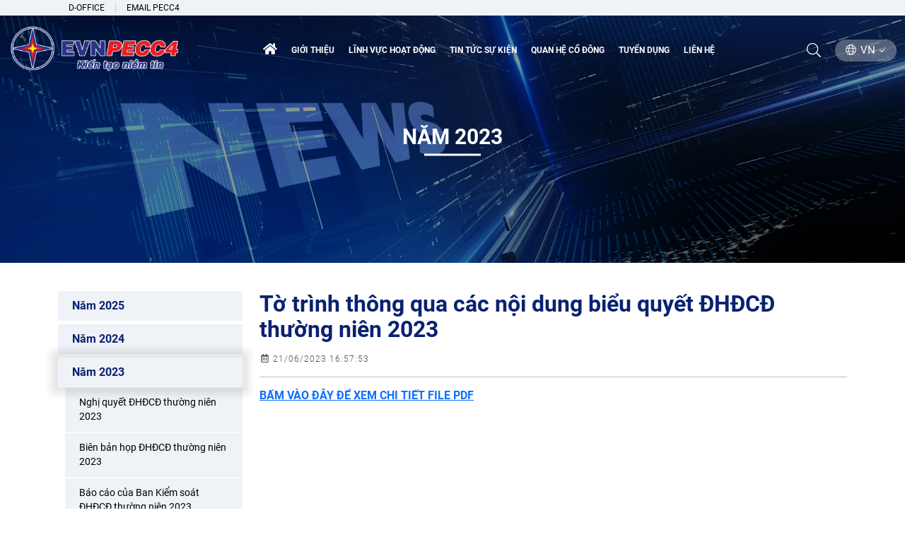

--- FILE ---
content_type: text/html; charset=utf-8
request_url: https://pecc4.vn/vi/to-trinh-thong-qua-cac-noi-dung-bieu-quyet-dhdcd-thuong-nien-2023
body_size: 220098
content:



<!DOCTYPE html>

<html lang="vi">
<head><meta charset="utf-8" /><meta name="viewport" content="width=device-width, initial-scale=1.0" /><meta http-equiv="x-ua-compatible" content="ie=edge" /><meta http-equiv="Content-Type" content="text/html; charset=utf-8" /><title>
	Tờ trình thông qua các nội dung biểu quyết ĐHĐCĐ thường niên 2023 - Công Ty Cổ Phần Tư Vấn Xây Dựng Điện 4
</title><link rel="icon" type="image/x-icon" href="/favicon.ico?v=202006230921" /><meta id="MetaDescription" name="description" content="Tờ trình thông qua các nội dung biểu quyết ĐHĐCĐ thường niên 2023" /><meta id="MetaKeywords" name="keywords" content="Tờ,trình,thông,qua,các,nội,dung,biểu,quyết,ĐHĐCĐ,thường,niên,2023" /><link id="ImageLink" rel="image_src" type="image/png" href="https://pecc4.vn/uploads/NEWS/Hinh-anh-Trang-chu/CBTT---rs.jpg" /><meta id="ogTitle" property="og:title" content="Tờ trình thông qua các nội dung biểu quyết ĐHĐCĐ thường niên 2023 - Công Ty Cổ Phần Tư Vấn Xây Dựng Điện 4" /><meta id="ogDescription" property="og:description" content="Tờ trình thông qua các nội dung biểu quyết ĐHĐCĐ thường niên 2023" /><meta id="ogUrl" property="og:url" content="https://pecc4.vn/vi/to-trinh-thong-qua-cac-noi-dung-bieu-quyet-dhdcd-thuong-nien-2023" /><meta id="ogImageAlt" property="og:image:alt" content="Tờ trình thông qua các nội dung biểu quyết ĐHĐCĐ thường niên 2023 - Công Ty Cổ Phần Tư Vấn Xây Dựng Điện 4" /><meta id="ogImage" property="og:image" content="https://pecc4.vn/uploads/NEWS/Hinh-anh-Trang-chu/CBTT---rs.jpg" /><meta property="og:image:width" content="560" /><meta property="og:image:height" content="292" /><meta property="og:type" content="website" /><meta property="og:site_name" content="PECC4" />

    <!-- Twitter Meta Tags -->
    <meta id="twTitle" name="twitter:title" content="Tờ trình thông qua các nội dung biểu quyết ĐHĐCĐ thường niên 2023 - Công Ty Cổ Phần Tư Vấn Xây Dựng Điện 4" /><meta id="twDescription" name="twitter:description" content="Tờ trình thông qua các nội dung biểu quyết ĐHĐCĐ thường niên 2023" /><meta id="twImage" name="twitter:image" content="https://pecc4.vn/uploads/NEWS/Hinh-anh-Trang-chu/CBTT---rs.jpg" /><meta id="twUrl" name="twitter:url" content="https://pecc4.vn/vi/to-trinh-thong-qua-cac-noi-dung-bieu-quyet-dhdcd-thuong-nien-2023" />

    <!-- Author -->
    <meta name="dc.created" content="2020-05-18" /><meta name="dc.publisher" content="PECC4" /><meta name="dc.rights.copyright" content="PECC4" /><meta name="dc.creator.name" content="PECC4" /><meta name='geo.region' content='VN' /><meta name='geo.placename' content='Tp.Nha Trang' /><meta name='geo.position' content='12.2488167;109.1939616' /><meta name='ICBM' content='12.2488167, 109.1939616' />
    <!-- Meta robots -->
    <meta name="robots" content="index, follow" /><meta name="revisit-after" content="3 days" /><meta name="rating" content="general" /><link id="canonicalLink" href="https://pecc4.vn/vi/to-trinh-thong-qua-cac-noi-dung-bieu-quyet-dhdcd-thuong-nien-2023" rel="canonical" /><link rel="apple-touch-icon" href="/assets/images/apple-icon.png" />
    <link rel="stylesheet" href="/assets/css/lib.css" type="text/css" /><link rel="stylesheet" href="/assets/css/fonts.css" type="text/css" /><link rel="stylesheet" href="/assets/css/newsDetail.css" type="text/css" />
<link href="../assets/dist/Css/validationEngine.jquery.min.css" rel="stylesheet" /><link rel="stylesheet" href="/assets/dist/css/custom.css?v=202006251728" /><!-- Google tag (gtag.js) -->
<script async src="https://www.googletagmanager.com/gtag/js?id=UA-249734644-2"></script>
<script>
  window.dataLayer = window.dataLayer || [];
  function gtag(){dataLayer.push(arguments);}
  gtag('js', new Date());

  gtag('config', 'UA-249734644-2');
</script>
<style>.wrapperAuthorLeftNewsDetail {
    border-bottom: unset !important;
    margin-bottom: 0px !important;
}
.wrapperProjectContentDetail table[align="center"]{
margin: auto;
}
.wrapImgResize .imageBannerMainSlider.objectPosition {
    object-position: unset !important;
}
@media only screen and (max-width: 400px) {
    .wrapperImageLogo .imageLogo {
        height: 40px !important;
    }
}
@media (min-width: 992px) {
    .wrapperAddressFooter:nth-child(1){width: 58.33333333%;}
.wrapperAddressFooter:nth-child(2), .wrapperAddressFooter:nth-child(3) {
    width: 41.66666667%;
}
}
.wrapperAddressFooter p span{min-height: auto;}
</style><link rel="SHORTCUT ICON" href="https://pecc4.vn:443/favicon.ico" /></head>
<body class="">
    <div class="page-wrapper">
        <form method="post" action="./to-trinh-thong-qua-cac-noi-dung-bieu-quyet-dhdcd-thuong-nien-2023?page=to-trinh-thong-qua-cac-noi-dung-bieu-quyet-dhdcd-thuong-nien-2023&amp;LangId=2" onsubmit="javascript:return WebForm_OnSubmit();" id="Default">
<div class="aspNetHidden">
<input type="hidden" name="__EVENTTARGET" id="__EVENTTARGET" value="" />
<input type="hidden" name="__EVENTARGUMENT" id="__EVENTARGUMENT" value="" />
<input type="hidden" name="__VIEWSTATE" id="__VIEWSTATE" value="/[base64]////[base64]////[base64]////+7///8GFgAAAAx0aHVtYm5haWx1cmwJFwAAAAHo////7v///wYZAAAABXRpdGxlCRoAAAAB5f///+7///8GHAAAAAdzbHVndXJsCR0AAAAB4v///+7///8GHwAAAAdzdW1tYXJ5CSAAAAAB3////+7///8GIgAAAAtkZXNjcmlwdGlvbgkjAAAAAdz////u////BiUAAAAIc2VvdGl0bGUJJgAAAAHZ////7v///wYoAAAACnNlb2tleXdvcmQJKQAAAAHW////7v///wYrAAAADnNlb2Rlc2NyaXB0aW9uCSwAAAAB0////+7///8GLgAAAAZsYW5naWQJLwAAAAHQ////7v///wYxAAAAC3B1Ymxpc2hkYXRlCTIAAAABzf///+7///8GNAAAAAlpc2NvbW1lbnQJNQAAAAHK////7v///wY3AAAAC2lzaGlnaGxpZ2h0CTgAAAABx////+7///8GOgAAAAxkaXNwbGF5b3JkZXIJOwAAAAHE////7v///wY9AAAACmF1dGhvcm5hbWUJPgAAAAHB////7v///wZAAAAABHRhZ3MJQQAAAAG+////7v///wZDAAAABnN0YXR1cwlEAAAAAbv////u////BkYAAAAJdmlld2NvdW50CUcAAAABuP///+7///8GSQAAAAlyYXRlY291bnQJSgAAAAG1////7v///wZMAAAACXJhdGV0b3RhbAlNAAAAAbL////u////Bk8AAAAMbnVtYmVyb2ZsaWtlCVAAAAABr////+7///8GUgAAAAhzb3VyY2VpZAlTAAAAAaz////u////BlUAAAAIY3JlYXRlYnkJVgAAAAGp////7v///wZYAAAACmNyZWF0ZWRhdGUJWQAAAAGm////7v///wZbAAAACHVwZGF0ZWJ5CVwAAAABo////+7///8GXgAAAAp1cGRhdGVkYXRlCV8AAAABoP///+7///8GYQAAAAtpc3RodW1ibmFpbAliAAAAAZ3////u////BmQAAAAFdG9waWMJZQAAAAGa////7v///wZnAAAAB2ZpbGV1cmwJaAAAAAGX////7v///[base64]/////[base64]////[base64]/[base64]/[base64]/////[base64]////7v///wYWAAAADHRodW1ibmFpbHVybAkXAAAAAej////u////BhkAAAAFdGl0bGUJGgAAAAHl////7v///wYcAAAAB3NsdWd1cmwJHQAAAAHi////7v///wYfAAAAB3N1bW1hcnkJIAAAAAHf////7v///wYiAAAAC2Rlc2NyaXB0aW9uCSMAAAAB3P///+7///8GJQAAAAhzZW90aXRsZQkmAAAAAdn////u////BigAAAAKc2Vva2V5d29yZAkpAAAAAdb////u////BisAAAAOc2VvZGVzY3JpcHRpb24JLAAAAAHT////7v///wYuAAAABmxhbmdpZAkvAAAAAdD////u////BjEAAAAIcGFyZW50aWQJMgAAAAHN////7v///wY0AAAAC2lzaGlnaGxpZ2h0CTUAAAAByv///+7///8GNwAAAAxkaXNwbGF5b3JkZXIJOAAAAAHH////7v///wY6AAAABHRhZ3MJOwAAAAHE////7v///wY9AAAABnN0YXR1cwk+AAAAAcH////u////BkAAAAAEdHlwZQlBAAAAAb7////u////BkMAAAAIc291cmNlaWQJRAAAAAG7////7v///wZGAAAACGNyZWF0ZWJ5CUcAAAABuP///+7///8GSQAAAApjcmVhdGVkYXRlCUoAAAABtf///+7///8GTAAAAAh1cGRhdGVieQlNAAAAAbL////u////Bk8AAAAKdXBkYXRlZGF0ZQlQAAAAAa/////u////[base64]/////[base64]/[base64]/[base64]/[base64]////[base64]////7v///wYWAAAADHRodW1ibmFpbHVybAkXAAAAAej////u////BhkAAAAFdGl0bGUJGgAAAAHl////7v///wYcAAAAB3NsdWd1cmwJHQAAAAHi////7v///wYfAAAAB3N1bW1hcnkJIAAAAAHf////7v///wYiAAAAC2Rlc2NyaXB0aW9uCSMAAAAB3P///+7///8GJQAAAAhzZW90aXRsZQkmAAAAAdn////u////BigAAAAKc2Vva2V5d29yZAkpAAAAAdb////u////BisAAAAOc2VvZGVzY3JpcHRpb24JLAAAAAHT////7v///wYuAAAABmxhbmdpZAkvAAAAAdD////u////BjEAAAALcHVibGlzaGRhdGUJMgAAAAHN////7v///wY0AAAACWlzY29tbWVudAk1AAAAAcr////u////BjcAAAALaXNoaWdobGlnaHQJOAAAAAHH////7v///wY6AAAADGRpc3BsYXlvcmRlcgk7AAAAAcT////u////Bj0AAAAKYXV0aG9ybmFtZQk+AAAAAcH////u////BkAAAAAEdGFncwlBAAAAAb7////u////BkMAAAAGc3RhdHVzCUQAAAABu////+7///8GRgAAAAl2aWV3Y291bnQJRwAAAAG4////7v///wZJAAAACXJhdGVjb3VudAlKAAAAAbX////u////BkwAAAAJcmF0ZXRvdGFsCU0AAAABsv///+7///8GTwAAAAxudW1iZXJvZmxpa2UJUAAAAAGv////7v///wZSAAAACHNvdXJjZWlkCVMAAAABrP///+7///8GVQAAAAhjcmVhdGVieQlWAAAAAan////u////BlgAAAAKY3JlYXRlZGF0ZQlZAAAAAab////u////BlsAAAAIdXBkYXRlYnkJXAAAAAGj////7v///wZeAAAACnVwZGF0ZWRhdGUJXwAAAAGg////7v///wZhAAAAC2lzdGh1bWJuYWlsCWIAAAABnf///+7///8GZAAAAAV0b3BpYwllAAAAAZr////u////BmcAAAAHZmlsZXVybAloAAAAAZf////u////[base64]/[base64]/////[base64]/0xkz+" />
</div>

<script type="text/javascript">
//<![CDATA[
var theForm = document.forms['Default'];
if (!theForm) {
    theForm = document.Default;
}
function __doPostBack(eventTarget, eventArgument) {
    if (!theForm.onsubmit || (theForm.onsubmit() != false)) {
        theForm.__EVENTTARGET.value = eventTarget;
        theForm.__EVENTARGUMENT.value = eventArgument;
        theForm.submit();
    }
}
//]]>
</script>


<script src="/WebResource.axd?d=T6X35vjY37TgYdTxCeLDHSElyZhhhRqgw7wN6rCmjQimyBf5NRoYwjB7xYKdIMqQNisl7frhE5reVWn_Iobdq6Jhnjs1&amp;t=638286317964787378" type="text/javascript"></script>


<script type="text/javascript">
//<![CDATA[
//]]>
</script>
<script type="application/ld+json"> {"@context":"https://schema.org/","@type":"Article","name":"Tờ trình thông qua các nội dung biểu quyết ĐHĐCĐ thường niên 2023","image":["/uploads/NEWS/Hinh-anh-Trang-chu/CBTT---rs.jpg"],"description":"","aggregateRating":{"@type":"AggregateRating","ratingValue":3.1,"ratingCount":459},"url":"https://pecc4.vn/nam-2023-4/to-trinh-thong-qua-cac-noi-dung-bieu-quyet-dhdcd-thuong-nien-2023","sku":null,"mpn":null,"brand":null,"offers":null,"author":{"@type":"Person","name":""},"datePublished":"22/05/2023","dateModified":"22/06/2023","headline":"Tờ trình thông qua các nội dung biểu quyết ĐHĐCĐ thường niên 2023","publisher":{"@type":"Organization","name":"","logo":{"@type":"ImageObject","url":"https://pecc4.vn/Images/logo.png"}},"mainEntityOfPage":{"@type":"WebPage","id":"https://pecc4.vn/nam-2023-4/to-trinh-thong-qua-cac-noi-dung-bieu-quyet-dhdcd-thuong-nien-2023"}}</script>
<script src="/ScriptResource.axd?d=VruWRYZ6EHYS80Zyvpp2TPh3kcslYHewBOdJir0udu8TdzpL6IzwqyjGJ76BaWy5OC251IIFSVRdTyB2-ZFzn2a8uGeuJ8B4rl2AeAxlxdtaxY3s1WtP5H76O0-PO5juWm1rODdw8xLI09nfYfzBccn5tyg1&amp;t=ffffffffe8f46b29" type="text/javascript"></script>
<script src="/ScriptResource.axd?d=5l1H8X6kIFyzLZiQT8jpmkjfABBM2txFw8hkt19ZS53iVXKmhKyN2Cv2bYIv8MD78dLusns6R5Ciaz-HMJKYlnkl6G49-su2BOZ2_UI0eCMPoHNkYZctO2LzVRdzSBMY6VSKJVSfTdhCXmHThEqx7I7oaMlofZlzFUt2IVY4MwjPcaYS0&amp;t=13798092" type="text/javascript"></script>
<script type="text/javascript">
//<![CDATA[
if (typeof(Sys) === 'undefined') throw new Error('ASP.NET Ajax client-side framework failed to load.');
//]]>
</script>

<script src="/ScriptResource.axd?d=_vhbokIvQNIMVEQu3hFE8o7rGAKK_2lb3SZFkQJE8etW9iI_lqoCrjZJiP-P0gVfoQMfZHBo89IqJ-WOtUAAxGM5dW6yUNjFezOxXZP2pkgf1wKyHZ1-0dRzykYemjJotms9tYxP_RIFXWoxg-lGazp3CSNxHuSjaE-GRU64_SqjNL-ZPrEC5QYXFkkTsDigeVpZqA2&amp;t=13798092" type="text/javascript"></script>
<script type="text/javascript">
//<![CDATA[
function WebForm_OnSubmit() {
if (typeof(ValidatorOnSubmit) == "function" && ValidatorOnSubmit() == false) return false;return CheckPageIsValid();
return true;
}
//]]>
</script>

<div class="aspNetHidden">

	<input type="hidden" name="__VIEWSTATEGENERATOR" id="__VIEWSTATEGENERATOR" value="C0D1CBB7" />
</div>
            <script type="text/javascript">
//<![CDATA[
Sys.WebForms.PageRequestManager._initialize('ctl00$ScriptManager1', 'Default', [], ['ctl00$Header$flagEN','Header_flagEN'], [], 90, 'ctl00');
//]]>
</script>


            
<div class="wrapperHeader">
    <!-- top header  -->
    <div id="topHeader" class="wrapperTopHeader">
        <div class="containerTopHeader container">
            <div class="contentTopHeader">
                <ul class="listLinkTopHeader navbar">
                    <li class="itemLinkTopHeader nav-item">
                        <a href="https://doffice.pecc4.vn" class="linkTopHeader" target="_blank" title="D-Office">D-Office
                        </a>
                    </li>
                    <li class="itemLinkTopHeader nav-item">
                        <a href="https://outlook.office.com/mail/" class="linkTopHeader" target="_blank" title="Email PECC4">Email Pecc4
                        </a>
                    </li>
                </ul>
            </div>
        </div>
    </div>
    <!-- end top header  -->

    <!-- bottom header  -->
    <div class="wrapperBottomHeader">
        <div class="containerBottomHeader container-xl">
            <div class="contentBottomHeader">
                <div class="wrapperLogo">
                    <h1 class="wrapperImageLogo lightTopToDown">
                        <a href="https://pecc4.vn/vi/home" title="Tờ trình thông qua các nội dung biểu quyết ĐHĐCĐ thường niên 2023 - Công Ty Cổ Phần Tư Vấn Xây Dựng Điện 4">
                            <img class="imageLogo" src="/Uploads/NEWS/Gioi-thieu/Logo-VI.png" alt="Logo"></a>
                    </h1>
                </div>
                <div class="wrapperMainMenuBottomHeader">
                    <ul class="listMainMenu navbar">
                        <li class="itemMainMenu nav-item">
                            <a class="linkMainMenu" href="https://pecc4.vn/vi/home" title="Tờ trình thông qua các nội dung biểu quyết ĐHĐCĐ thường niên 2023 - Công Ty Cổ Phần Tư Vấn Xây Dựng Điện 4">
                                <span class="electric-btn">
                                    <span class="text">
                                        <svg class="linkMainMenu-icon" xmlns="http://www.w3.org/2000/svg" viewBox="0 0 576 512">
                                            <path fill="currentColor"
                                                d="M280.37 148.26L96 300.11V464a16 16 0 0 0 16 16l112.06-.29a16 16 0 0 0 15.92-16V368a16 16 0 0 1 16-16h64a16 16 0 0 1 16 16v95.64a16 16 0 0 0 16 16.05L464 480a16 16 0 0 0 16-16V300L295.67 148.26a12.19 12.19 0 0 0-15.3 0zM571.6 251.47L488 182.56V44.05a12 12 0 0 0-12-12h-56a12 12 0 0 0-12 12v72.61L318.47 43a48 48 0 0 0-61 0L4.34 251.47a12 12 0 0 0-1.6 16.9l25.5 31A12 12 0 0 0 45.15 301l235.22-193.74a12.19 12.19 0 0 1 15.3 0L530.9 301a12 12 0 0 0 16.9-1.6l25.5-31a12 12 0 0 0-1.7-16.93z"
                                                class="">
                                            </path>
                                        </svg>
                                    </span>
                                </span>
                            </a>
                        </li>
                        
                            <li class="itemMainMenu nav-item">
                                <a class="linkMainMenu" href="https://pecc4.vn/vi/thong-tin-chung" title="Giới thiệu" target="_self">
                                    <span class="electric-btn">
                                        <span class="text">Giới thiệu</span>
                                    </span>
                                </a>
                            </li>
                        
                            <li class="itemMainMenu nav-item">
                                <a class="linkMainMenu" href="https://pecc4.vn/vi/thong-tin-chung-linh-vuc-hoat-dong" title="Lĩnh vực hoạt động" target="_self">
                                    <span class="electric-btn">
                                        <span class="text">Lĩnh vực hoạt động</span>
                                    </span>
                                </a>
                            </li>
                        
                            <li class="itemMainMenu nav-item">
                                <a class="linkMainMenu" href="https://pecc4.vn/vi/tin-tong-hop" title="Tin tức sự kiện" target="_self">
                                    <span class="electric-btn">
                                        <span class="text">Tin tức sự kiện</span>
                                    </span>
                                </a>
                            </li>
                        
                            <li class="itemMainMenu nav-item">
                                <a class="linkMainMenu" href="https://pecc4.vn/vi/shareholder" title="Quan hệ cổ đông" target="_self">
                                    <span class="electric-btn">
                                        <span class="text">Quan hệ cổ đông</span>
                                    </span>
                                </a>
                            </li>
                        
                            <li class="itemMainMenu nav-item">
                                <a class="linkMainMenu" href="https://pecc4.vn/vi/thong-bao-tuyen-dung-t62025" title="Tuyển dụng" target="_self">
                                    <span class="electric-btn">
                                        <span class="text">Tuyển dụng</span>
                                    </span>
                                </a>
                            </li>
                        
                            <li class="itemMainMenu nav-item">
                                <a class="linkMainMenu" href="https://pecc4.vn/vi/contact" title="Liên hệ" target="_self">
                                    <span class="electric-btn">
                                        <span class="text">Liên hệ</span>
                                    </span>
                                </a>
                            </li>
                        

                        
                        

                        
                        
                        


                        
                        

                        

                        
                    </ul>
                </div>

                <div class="wrapperButtonListBottomHeader">
                    <div class="wrapperButtonMenuBottomHeader">
                        <a class="buttonMainMenu" href="javascript:void(0)" title="Bật tắt menu">
                            <svg class="iconShow" xmlns="http://www.w3.org/2000/svg" viewBox="0 0 448 512">
                                <path fill="currentColor"
                                    d="M16 132h416c8.837 0 16-7.163 16-16V76c0-8.837-7.163-16-16-16H16C7.163 60 0 67.163 0 76v40c0 8.837 7.163 16 16 16zm0 160h416c8.837 0 16-7.163 16-16v-40c0-8.837-7.163-16-16-16H16c-8.837 0-16 7.163-16 16v40c0 8.837 7.163 16 16 16zm0 160h416c8.837 0 16-7.163 16-16v-40c0-8.837-7.163-16-16-16H16c-8.837 0-16 7.163-16 16v40c0 8.837 7.163 16 16 16z">
                                </path>
                            </svg>
                            <svg class="iconClose" xmlns="http://www.w3.org/2000/svg" viewBox="0 0 352 512">
                                <path fill="currentColor"
                                    d="M242.72 256l100.07-100.07c12.28-12.28 12.28-32.19 0-44.48l-22.24-22.24c-12.28-12.28-32.19-12.28-44.48 0L176 189.28 75.93 89.21c-12.28-12.28-32.19-12.28-44.48 0L9.21 111.45c-12.28 12.28-12.28 32.19 0 44.48L109.28 256 9.21 356.07c-12.28 12.28-12.28 32.19 0 44.48l22.24 22.24c12.28 12.28 32.2 12.28 44.48 0L176 322.72l100.07 100.07c12.28 12.28 32.2 12.28 44.48 0l22.24-22.24c12.28-12.28 12.28-32.19 0-44.48L242.72 256z">
                                </path>
                            </svg>
                        </a>
                    </div>
                    <div class="wrapperButtonSearchBottomHeader">
                        <a class="buttonSearchBoxBottomHeader" href="javascript:void(0)" title="Tìm kiếm">
                            <svg class="iconShowButtonSearch" xmlns="http://www.w3.org/2000/svg"
                                viewBox="0 0 512 512">
                                <path fill="currentColor"
                                    d="M508.5 481.6l-129-129c-2.3-2.3-5.3-3.5-8.5-3.5h-10.3C395 312 416 262.5 416 208 416 93.1 322.9 0 208 0S0 93.1 0 208s93.1 208 208 208c54.5 0 104-21 141.1-55.2V371c0 3.2 1.3 6.2 3.5 8.5l129 129c4.7 4.7 12.3 4.7 17 0l9.9-9.9c4.7-4.7 4.7-12.3 0-17zM208 384c-97.3 0-176-78.7-176-176S110.7 32 208 32s176 78.7 176 176-78.7 176-176 176z"
                                    class="">
                                </path>
                            </svg>
                            <svg class="iconHiddenButtonSearch" xmlns="http://www.w3.org/2000/svg"
                                viewBox="0 0 320 512">
                                <path fill="currentColor"
                                    d="M193.94 256L296.5 153.44l21.15-21.15c3.12-3.12 3.12-8.19 0-11.31l-22.63-22.63c-3.12-3.12-8.19-3.12-11.31 0L160 222.06 36.29 98.34c-3.12-3.12-8.19-3.12-11.31 0L2.34 120.97c-3.12 3.12-3.12 8.19 0 11.31L126.06 256 2.34 379.71c-3.12 3.12-3.12 8.19 0 11.31l22.63 22.63c3.12 3.12 8.19 3.12 11.31 0L160 289.94 262.56 392.5l21.15 21.15c3.12 3.12 8.19 3.12 11.31 0l22.63-22.63c3.12-3.12 3.12-8.19 0-11.31L193.94 256z"
                                    class="">
                                </path>
                            </svg>
                        </a>
                        <div class="wrapperSearchBoxBottomHeader">
                            <div class="formSearchFormPopup">
                                <input class="inputSearchBox" id="inputSearchBox" onkeypress="return runEnterScriptSearch(event)" type="text" placeholder="Tìm kiếm ...">
                                <a class="buttonSubmitSearchBox" href="javascript:;" title="Tìm kiếm">
                                    <svg class="iconSubmitSearchBox" xmlns="http://www.w3.org/2000/svg"
                                        viewBox="0 0 512 512">
                                        <path fill="currentColor"
                                            d="M508.5 481.6l-129-129c-2.3-2.3-5.3-3.5-8.5-3.5h-10.3C395 312 416 262.5 416 208 416 93.1 322.9 0 208 0S0 93.1 0 208s93.1 208 208 208c54.5 0 104-21 141.1-55.2V371c0 3.2 1.3 6.2 3.5 8.5l129 129c4.7 4.7 12.3 4.7 17 0l9.9-9.9c4.7-4.7 4.7-12.3 0-17zM208 384c-97.3 0-176-78.7-176-176S110.7 32 208 32s176 78.7 176 176-78.7 176-176 176z"
                                            class="">
                                        </path>
                                    </svg>
                                </a>
                            </div>
                            <div class="buttonCloseSearchBottomHeader"></div>
                        </div>
                    </div>
                    <div class="wrapperButtonLanguageBottomHeader">
                        <a href="javascript:void(0)" class="buttonLanguageBottomHeader" title="Ngôn ngữ">
                            <svg xmlns="http://www.w3.org/2000/svg" viewBox="0 0 496 512">
                                <path fill="currentColor"
                                    d="M248 8C111 8 0 119 0 256s111 248 248 248 248-111 248-248S385 8 248 8zm193.2 152h-82.5c-9-44.4-24.1-82.2-43.2-109.1 55 18.2 100.2 57.9 125.7 109.1zM336 256c0 22.9-1.6 44.2-4.3 64H164.3c-2.7-19.8-4.3-41.1-4.3-64s1.6-44.2 4.3-64h167.4c2.7 19.8 4.3 41.1 4.3 64zM248 40c26.9 0 61.4 44.1 78.1 120H169.9C186.6 84.1 221.1 40 248 40zm-67.5 10.9c-19 26.8-34.2 64.6-43.2 109.1H54.8c25.5-51.2 70.7-90.9 125.7-109.1zM32 256c0-22.3 3.4-43.8 9.7-64h90.5c-2.6 20.5-4.2 41.8-4.2 64s1.5 43.5 4.2 64H41.7c-6.3-20.2-9.7-41.7-9.7-64zm22.8 96h82.5c9 44.4 24.1 82.2 43.2 109.1-55-18.2-100.2-57.9-125.7-109.1zM248 472c-26.9 0-61.4-44.1-78.1-120h156.2c-16.7 75.9-51.2 120-78.1 120zm67.5-10.9c19-26.8 34.2-64.6 43.2-109.1h82.5c-25.5 51.2-70.7 90.9-125.7 109.1zM363.8 320c2.6-20.5 4.2-41.8 4.2-64s-1.5-43.5-4.2-64h90.5c6.3 20.2 9.7 41.7 9.7 64s-3.4 43.8-9.7 64h-90.5z"
                                    class="">
                                </path>
                            </svg>
                            <span class="text">VN
                            </span>
                        </a>
                        <div class="listLanguagePopup">
                            
                            <a id="Header_flagEN" class="itemLanguagePopup" title="Ngôn ngữ Tiếng Anh" href="javascript:WebForm_DoPostBackWithOptions(new WebForm_PostBackOptions(&quot;ctl00$Header$flagEN&quot;, &quot;&quot;, true, &quot;&quot;, &quot;&quot;, false, true))">
                                <img src="/assets/images/icons/flag_en.svg" alt="English" class="imageLanguage active" />
                                <span class="nameLanguage">English
                                </span>
                            </a>
                        </div>
                        <div class="buttonCloseLanguagePopup"></div>
                    </div>
                </div>
            </div>
        </div>
        <div class="backgroundCloseMainMenu"></div>
    </div>
    <!-- end bottom header  -->
</div>

            
        

<div class="wrapperTitlePage" data-background="/uploads/breacrum-no-image.jpg">
    <div class="contentTitlePage">
        <div class="container-xl">
            <h1 class="titlePage">Năm 2023</h1>
        </div>
    </div>
</div>
        
        
        
        
<div class="wrapperProjectDetail">
    <div class="containerProjectDetail container">
        <div class="contentProjectDetail row">
            <!-- news panel-->
            <div id="cpMain_ctrlViewArticle_divCategoryNav" class="leftSideProjectDetail col-md-3">
                <div class="wrapperMainProjectPanel">
                    <div class="containerMainProjectPanel">
                        <ul class="listMainProjectPanel">
                            
                                <li class="itemMainProjectPanel ">
                                    <a href="javascript:;" title="Năm 2025" class="linkMainProjectPanel ">
                                        <span class="textLinkMainProjectPanel">Năm 2025</span>
                                    </a>
                                    <div class="wrapperSubProjectPanel ">
                                        <ul class="listSubProjectPanel">
                                            
                                <li class="itemSubProjectPanel">
                                    <a href="https://pecc4.vn/vi/nghi-quyet-dhdcd-thuong-nien-2025" class="linkSubProjectPanel " title="Nghị quyết ĐHĐCĐ thường niên 2025">
                                        <svg xmlns="http://www.w3.org/2000/svg" viewBox="0 0 320 512">
                                            <path fill="currentColor"
                                                d="M285.476 272.971L91.132 467.314c-9.373 9.373-24.569 9.373-33.941 0l-22.667-22.667c-9.357-9.357-9.375-24.522-.04-33.901L188.505 256 34.484 101.255c-9.335-9.379-9.317-24.544.04-33.901l22.667-22.667c9.373-9.373 24.569-9.373 33.941 0L285.475 239.03c9.373 9.372 9.373 24.568.001 33.941z"
                                                class="">
                                            </path>
                                        </svg>
                                        <span class="textLinkSubProjectPanel">Nghị quyết ĐHĐCĐ thường niên 2025</span>
                                    </a>
                                </li>
                            
                                <li class="itemSubProjectPanel">
                                    <a href="https://pecc4.vn/vi/bien-ban-hop-dhdcd-thuong-nien-2025" class="linkSubProjectPanel " title="Biên bản họp ĐHĐCĐ thường niên 2025">
                                        <svg xmlns="http://www.w3.org/2000/svg" viewBox="0 0 320 512">
                                            <path fill="currentColor"
                                                d="M285.476 272.971L91.132 467.314c-9.373 9.373-24.569 9.373-33.941 0l-22.667-22.667c-9.357-9.357-9.375-24.522-.04-33.901L188.505 256 34.484 101.255c-9.335-9.379-9.317-24.544.04-33.901l22.667-22.667c9.373-9.373 24.569-9.373 33.941 0L285.475 239.03c9.373 9.372 9.373 24.568.001 33.941z"
                                                class="">
                                            </path>
                                        </svg>
                                        <span class="textLinkSubProjectPanel">Biên bản họp ĐHĐCĐ thường niên 2025</span>
                                    </a>
                                </li>
                            
                                <li class="itemSubProjectPanel">
                                    <a href="https://pecc4.vn/vi/bao-cao-hdqt-tai-dhdcd-thuong-nien-2025" class="linkSubProjectPanel " title="Báo cáo HĐQT tại ĐHĐCĐ thường niên 2025">
                                        <svg xmlns="http://www.w3.org/2000/svg" viewBox="0 0 320 512">
                                            <path fill="currentColor"
                                                d="M285.476 272.971L91.132 467.314c-9.373 9.373-24.569 9.373-33.941 0l-22.667-22.667c-9.357-9.357-9.375-24.522-.04-33.901L188.505 256 34.484 101.255c-9.335-9.379-9.317-24.544.04-33.901l22.667-22.667c9.373-9.373 24.569-9.373 33.941 0L285.475 239.03c9.373 9.372 9.373 24.568.001 33.941z"
                                                class="">
                                            </path>
                                        </svg>
                                        <span class="textLinkSubProjectPanel">Báo cáo HĐQT tại ĐHĐCĐ thường niên 2025</span>
                                    </a>
                                </li>
                            
                                <li class="itemSubProjectPanel">
                                    <a href="https://pecc4.vn/vi/to-trinh-cac-noi-dung-bieu-quyet-dhdcd-thuong-nien-2025" class="linkSubProjectPanel " title="Tờ trình các nội dung biểu quyết ĐHĐCĐ thường niên 2025">
                                        <svg xmlns="http://www.w3.org/2000/svg" viewBox="0 0 320 512">
                                            <path fill="currentColor"
                                                d="M285.476 272.971L91.132 467.314c-9.373 9.373-24.569 9.373-33.941 0l-22.667-22.667c-9.357-9.357-9.375-24.522-.04-33.901L188.505 256 34.484 101.255c-9.335-9.379-9.317-24.544.04-33.901l22.667-22.667c9.373-9.373 24.569-9.373 33.941 0L285.475 239.03c9.373 9.372 9.373 24.568.001 33.941z"
                                                class="">
                                            </path>
                                        </svg>
                                        <span class="textLinkSubProjectPanel">Tờ trình các nội dung biểu quyết ĐHĐCĐ thường niên 2025</span>
                                    </a>
                                </li>
                            
                                <li class="itemSubProjectPanel">
                                    <a href="https://pecc4.vn/vi/to-trinh-bau-cu-hdqt-dhdcd-thuong-nien-2025" class="linkSubProjectPanel " title="Tờ trình bầu cử HĐQT ĐHĐCĐ thường niên 2025">
                                        <svg xmlns="http://www.w3.org/2000/svg" viewBox="0 0 320 512">
                                            <path fill="currentColor"
                                                d="M285.476 272.971L91.132 467.314c-9.373 9.373-24.569 9.373-33.941 0l-22.667-22.667c-9.357-9.357-9.375-24.522-.04-33.901L188.505 256 34.484 101.255c-9.335-9.379-9.317-24.544.04-33.901l22.667-22.667c9.373-9.373 24.569-9.373 33.941 0L285.475 239.03c9.373 9.372 9.373 24.568.001 33.941z"
                                                class="">
                                            </path>
                                        </svg>
                                        <span class="textLinkSubProjectPanel">Tờ trình bầu cử HĐQT ĐHĐCĐ thường niên 2025</span>
                                    </a>
                                </li>
                            
                                <li class="itemSubProjectPanel">
                                    <a href="https://pecc4.vn/vi/to-trinh-mien-nhiem-hdqt-dhdcd-thuong-nien-2025" class="linkSubProjectPanel " title="Tờ trình miễn nhiệm HĐQT ĐHĐCĐ thường niên 2025">
                                        <svg xmlns="http://www.w3.org/2000/svg" viewBox="0 0 320 512">
                                            <path fill="currentColor"
                                                d="M285.476 272.971L91.132 467.314c-9.373 9.373-24.569 9.373-33.941 0l-22.667-22.667c-9.357-9.357-9.375-24.522-.04-33.901L188.505 256 34.484 101.255c-9.335-9.379-9.317-24.544.04-33.901l22.667-22.667c9.373-9.373 24.569-9.373 33.941 0L285.475 239.03c9.373 9.372 9.373 24.568.001 33.941z"
                                                class="">
                                            </path>
                                        </svg>
                                        <span class="textLinkSubProjectPanel">Tờ trình miễn nhiệm HĐQT ĐHĐCĐ thường niên 2025</span>
                                    </a>
                                </li>
                            
                                <li class="itemSubProjectPanel">
                                    <a href="https://pecc4.vn/vi/quy-che-bau-cu-dhdcd-thuong-nien-2025" class="linkSubProjectPanel " title="Quy chế bầu cử ĐHĐCĐ thường niên 2025">
                                        <svg xmlns="http://www.w3.org/2000/svg" viewBox="0 0 320 512">
                                            <path fill="currentColor"
                                                d="M285.476 272.971L91.132 467.314c-9.373 9.373-24.569 9.373-33.941 0l-22.667-22.667c-9.357-9.357-9.375-24.522-.04-33.901L188.505 256 34.484 101.255c-9.335-9.379-9.317-24.544.04-33.901l22.667-22.667c9.373-9.373 24.569-9.373 33.941 0L285.475 239.03c9.373 9.372 9.373 24.568.001 33.941z"
                                                class="">
                                            </path>
                                        </svg>
                                        <span class="textLinkSubProjectPanel">Quy chế bầu cử ĐHĐCĐ thường niên 2025</span>
                                    </a>
                                </li>
                            
                                <li class="itemSubProjectPanel">
                                    <a href="https://pecc4.vn/vi/quy-che-dhdcd-thuong-nien-2025" class="linkSubProjectPanel " title="Quy chế ĐHĐCĐ thường niên 2025">
                                        <svg xmlns="http://www.w3.org/2000/svg" viewBox="0 0 320 512">
                                            <path fill="currentColor"
                                                d="M285.476 272.971L91.132 467.314c-9.373 9.373-24.569 9.373-33.941 0l-22.667-22.667c-9.357-9.357-9.375-24.522-.04-33.901L188.505 256 34.484 101.255c-9.335-9.379-9.317-24.544.04-33.901l22.667-22.667c9.373-9.373 24.569-9.373 33.941 0L285.475 239.03c9.373 9.372 9.373 24.568.001 33.941z"
                                                class="">
                                            </path>
                                        </svg>
                                        <span class="textLinkSubProjectPanel">Quy chế ĐHĐCĐ thường niên 2025</span>
                                    </a>
                                </li>
                            
                                <li class="itemSubProjectPanel">
                                    <a href="https://pecc4.vn/vi/bao-cao-bks-tai-dhdcd-thuong-nien-2025" class="linkSubProjectPanel " title="Báo cáo BKS tại ĐHĐCĐ thường niên 2025">
                                        <svg xmlns="http://www.w3.org/2000/svg" viewBox="0 0 320 512">
                                            <path fill="currentColor"
                                                d="M285.476 272.971L91.132 467.314c-9.373 9.373-24.569 9.373-33.941 0l-22.667-22.667c-9.357-9.357-9.375-24.522-.04-33.901L188.505 256 34.484 101.255c-9.335-9.379-9.317-24.544.04-33.901l22.667-22.667c9.373-9.373 24.569-9.373 33.941 0L285.475 239.03c9.373 9.372 9.373 24.568.001 33.941z"
                                                class="">
                                            </path>
                                        </svg>
                                        <span class="textLinkSubProjectPanel">Báo cáo BKS tại ĐHĐCĐ thường niên 2025</span>
                                    </a>
                                </li>
                            
                                <li class="itemSubProjectPanel">
                                    <a href="https://pecc4.vn/vi/so-yeu-ly-lich-nguyen-thi-hai-yen" class="linkSubProjectPanel " title="Sơ yếu lý lịch - Nguyễn Thị Hải Yến">
                                        <svg xmlns="http://www.w3.org/2000/svg" viewBox="0 0 320 512">
                                            <path fill="currentColor"
                                                d="M285.476 272.971L91.132 467.314c-9.373 9.373-24.569 9.373-33.941 0l-22.667-22.667c-9.357-9.357-9.375-24.522-.04-33.901L188.505 256 34.484 101.255c-9.335-9.379-9.317-24.544.04-33.901l22.667-22.667c9.373-9.373 24.569-9.373 33.941 0L285.475 239.03c9.373 9.372 9.373 24.568.001 33.941z"
                                                class="">
                                            </path>
                                        </svg>
                                        <span class="textLinkSubProjectPanel">Sơ yếu lý lịch - Nguyễn Thị Hải Yến</span>
                                    </a>
                                </li>
                            
                                        </ul>
                                    </div>
                                </li>
                            
                                <li class="itemMainProjectPanel ">
                                    <a href="javascript:;" title="Năm 2024" class="linkMainProjectPanel ">
                                        <span class="textLinkMainProjectPanel">Năm 2024</span>
                                    </a>
                                    <div class="wrapperSubProjectPanel ">
                                        <ul class="listSubProjectPanel">
                                            
                                <li class="itemSubProjectPanel">
                                    <a href="https://pecc4.vn/vi/bien-ban-hop-dhdcd-thuong-nien-2024" class="linkSubProjectPanel " title="Biên bản họp ĐHĐCĐ thường niên 2024">
                                        <svg xmlns="http://www.w3.org/2000/svg" viewBox="0 0 320 512">
                                            <path fill="currentColor"
                                                d="M285.476 272.971L91.132 467.314c-9.373 9.373-24.569 9.373-33.941 0l-22.667-22.667c-9.357-9.357-9.375-24.522-.04-33.901L188.505 256 34.484 101.255c-9.335-9.379-9.317-24.544.04-33.901l22.667-22.667c9.373-9.373 24.569-9.373 33.941 0L285.475 239.03c9.373 9.372 9.373 24.568.001 33.941z"
                                                class="">
                                            </path>
                                        </svg>
                                        <span class="textLinkSubProjectPanel">Biên bản họp ĐHĐCĐ thường niên 2024</span>
                                    </a>
                                </li>
                            
                                <li class="itemSubProjectPanel">
                                    <a href="https://pecc4.vn/vi/nghi-quyet-dhdcd-thuong-nien-2024" class="linkSubProjectPanel " title="Nghị quyết ĐHĐCĐ thường niên 2024">
                                        <svg xmlns="http://www.w3.org/2000/svg" viewBox="0 0 320 512">
                                            <path fill="currentColor"
                                                d="M285.476 272.971L91.132 467.314c-9.373 9.373-24.569 9.373-33.941 0l-22.667-22.667c-9.357-9.357-9.375-24.522-.04-33.901L188.505 256 34.484 101.255c-9.335-9.379-9.317-24.544.04-33.901l22.667-22.667c9.373-9.373 24.569-9.373 33.941 0L285.475 239.03c9.373 9.372 9.373 24.568.001 33.941z"
                                                class="">
                                            </path>
                                        </svg>
                                        <span class="textLinkSubProjectPanel">Nghị quyết ĐHĐCĐ thường niên 2024</span>
                                    </a>
                                </li>
                            
                                <li class="itemSubProjectPanel">
                                    <a href="https://pecc4.vn/vi/bao-cao-tai-chinh-nam-2023-slide" class="linkSubProjectPanel " title="Báo cáo tài chính năm 2023 (Slide)">
                                        <svg xmlns="http://www.w3.org/2000/svg" viewBox="0 0 320 512">
                                            <path fill="currentColor"
                                                d="M285.476 272.971L91.132 467.314c-9.373 9.373-24.569 9.373-33.941 0l-22.667-22.667c-9.357-9.357-9.375-24.522-.04-33.901L188.505 256 34.484 101.255c-9.335-9.379-9.317-24.544.04-33.901l22.667-22.667c9.373-9.373 24.569-9.373 33.941 0L285.475 239.03c9.373 9.372 9.373 24.568.001 33.941z"
                                                class="">
                                            </path>
                                        </svg>
                                        <span class="textLinkSubProjectPanel">Báo cáo tài chính năm 2023 (Slide)</span>
                                    </a>
                                </li>
                            
                                <li class="itemSubProjectPanel">
                                    <a href="https://pecc4.vn/vi/du-thao-sua-doi-dieu-le-2024" class="linkSubProjectPanel " title="Dự thảo sửa đổi điều lệ 2024">
                                        <svg xmlns="http://www.w3.org/2000/svg" viewBox="0 0 320 512">
                                            <path fill="currentColor"
                                                d="M285.476 272.971L91.132 467.314c-9.373 9.373-24.569 9.373-33.941 0l-22.667-22.667c-9.357-9.357-9.375-24.522-.04-33.901L188.505 256 34.484 101.255c-9.335-9.379-9.317-24.544.04-33.901l22.667-22.667c9.373-9.373 24.569-9.373 33.941 0L285.475 239.03c9.373 9.372 9.373 24.568.001 33.941z"
                                                class="">
                                            </path>
                                        </svg>
                                        <span class="textLinkSubProjectPanel">Dự thảo sửa đổi điều lệ 2024</span>
                                    </a>
                                </li>
                            
                                <li class="itemSubProjectPanel">
                                    <a href="https://pecc4.vn/vi/to-trinh-thong-qua-cac-noi-dung-bieu-quyet-dhdcd-thuong-nien-2024" class="linkSubProjectPanel " title="Tờ trình thông qua các nội dung biểu quyết ĐHĐCĐ thường niên 2024">
                                        <svg xmlns="http://www.w3.org/2000/svg" viewBox="0 0 320 512">
                                            <path fill="currentColor"
                                                d="M285.476 272.971L91.132 467.314c-9.373 9.373-24.569 9.373-33.941 0l-22.667-22.667c-9.357-9.357-9.375-24.522-.04-33.901L188.505 256 34.484 101.255c-9.335-9.379-9.317-24.544.04-33.901l22.667-22.667c9.373-9.373 24.569-9.373 33.941 0L285.475 239.03c9.373 9.372 9.373 24.568.001 33.941z"
                                                class="">
                                            </path>
                                        </svg>
                                        <span class="textLinkSubProjectPanel">Tờ trình thông qua các nội dung biểu quyết ĐHĐCĐ thường niên 2024</span>
                                    </a>
                                </li>
                            
                                <li class="itemSubProjectPanel">
                                    <a href="https://pecc4.vn/vi/bao-cao-cua-ban-kiem-soat-dhdcd-thuong-nien-2024" class="linkSubProjectPanel " title="Báo cáo của Ban Kiểm soát ĐHĐCĐ thường niên 2024">
                                        <svg xmlns="http://www.w3.org/2000/svg" viewBox="0 0 320 512">
                                            <path fill="currentColor"
                                                d="M285.476 272.971L91.132 467.314c-9.373 9.373-24.569 9.373-33.941 0l-22.667-22.667c-9.357-9.357-9.375-24.522-.04-33.901L188.505 256 34.484 101.255c-9.335-9.379-9.317-24.544.04-33.901l22.667-22.667c9.373-9.373 24.569-9.373 33.941 0L285.475 239.03c9.373 9.372 9.373 24.568.001 33.941z"
                                                class="">
                                            </path>
                                        </svg>
                                        <span class="textLinkSubProjectPanel">Báo cáo của Ban Kiểm soát ĐHĐCĐ thường niên 2024</span>
                                    </a>
                                </li>
                            
                                <li class="itemSubProjectPanel">
                                    <a href="https://pecc4.vn/vi/bao-cao-cua-hoi-dong-quan-tri-dhdcd-thuong-nien-2024" class="linkSubProjectPanel " title="Báo cáo của Hội Đồng Quản Trị ĐHĐCĐ thường niên 2024">
                                        <svg xmlns="http://www.w3.org/2000/svg" viewBox="0 0 320 512">
                                            <path fill="currentColor"
                                                d="M285.476 272.971L91.132 467.314c-9.373 9.373-24.569 9.373-33.941 0l-22.667-22.667c-9.357-9.357-9.375-24.522-.04-33.901L188.505 256 34.484 101.255c-9.335-9.379-9.317-24.544.04-33.901l22.667-22.667c9.373-9.373 24.569-9.373 33.941 0L285.475 239.03c9.373 9.372 9.373 24.568.001 33.941z"
                                                class="">
                                            </path>
                                        </svg>
                                        <span class="textLinkSubProjectPanel">Báo cáo của Hội Đồng Quản Trị ĐHĐCĐ thường niên 2024</span>
                                    </a>
                                </li>
                            
                                <li class="itemSubProjectPanel">
                                    <a href="https://pecc4.vn/vi/quy-che-dhdcd-thuong-nien-2024" class="linkSubProjectPanel " title="Quy chế ĐHĐCĐ thường niên 2024">
                                        <svg xmlns="http://www.w3.org/2000/svg" viewBox="0 0 320 512">
                                            <path fill="currentColor"
                                                d="M285.476 272.971L91.132 467.314c-9.373 9.373-24.569 9.373-33.941 0l-22.667-22.667c-9.357-9.357-9.375-24.522-.04-33.901L188.505 256 34.484 101.255c-9.335-9.379-9.317-24.544.04-33.901l22.667-22.667c9.373-9.373 24.569-9.373 33.941 0L285.475 239.03c9.373 9.372 9.373 24.568.001 33.941z"
                                                class="">
                                            </path>
                                        </svg>
                                        <span class="textLinkSubProjectPanel">Quy chế ĐHĐCĐ thường niên 2024</span>
                                    </a>
                                </li>
                            
                                <li class="itemSubProjectPanel">
                                    <a href="https://pecc4.vn/vi/chuong-trinh-dhdcd-thuong-nien-2024" class="linkSubProjectPanel " title="Chương trình ĐHĐCĐ thường niên 2024">
                                        <svg xmlns="http://www.w3.org/2000/svg" viewBox="0 0 320 512">
                                            <path fill="currentColor"
                                                d="M285.476 272.971L91.132 467.314c-9.373 9.373-24.569 9.373-33.941 0l-22.667-22.667c-9.357-9.357-9.375-24.522-.04-33.901L188.505 256 34.484 101.255c-9.335-9.379-9.317-24.544.04-33.901l22.667-22.667c9.373-9.373 24.569-9.373 33.941 0L285.475 239.03c9.373 9.372 9.373 24.568.001 33.941z"
                                                class="">
                                            </path>
                                        </svg>
                                        <span class="textLinkSubProjectPanel">Chương trình ĐHĐCĐ thường niên 2024</span>
                                    </a>
                                </li>
                            
                                <li class="itemSubProjectPanel">
                                    <a href="https://pecc4.vn/vi/giay-dang-ky-du-hop-hoac-uy-quyen-tham-du-dhdcd-thuong-nien-2024" class="linkSubProjectPanel " title="Giấy đăng ký dự họp hoặc ủy quyền tham dự ĐHĐCĐ thường niên 2024">
                                        <svg xmlns="http://www.w3.org/2000/svg" viewBox="0 0 320 512">
                                            <path fill="currentColor"
                                                d="M285.476 272.971L91.132 467.314c-9.373 9.373-24.569 9.373-33.941 0l-22.667-22.667c-9.357-9.357-9.375-24.522-.04-33.901L188.505 256 34.484 101.255c-9.335-9.379-9.317-24.544.04-33.901l22.667-22.667c9.373-9.373 24.569-9.373 33.941 0L285.475 239.03c9.373 9.372 9.373 24.568.001 33.941z"
                                                class="">
                                            </path>
                                        </svg>
                                        <span class="textLinkSubProjectPanel">Giấy đăng ký dự họp hoặc ủy quyền tham dự ĐHĐCĐ thường niên 2024</span>
                                    </a>
                                </li>
                            
                                        </ul>
                                    </div>
                                </li>
                            
                                <li class="itemMainProjectPanel toggle-open">
                                    <a href="javascript:;" title="Năm 2023" class="linkMainProjectPanel active">
                                        <span class="textLinkMainProjectPanel">Năm 2023</span>
                                    </a>
                                    <div class="wrapperSubProjectPanel active">
                                        <ul class="listSubProjectPanel">
                                            
                                <li class="itemSubProjectPanel">
                                    <a href="https://pecc4.vn/vi/nghi-quyet-dhdcd-thuong-nien-2023" class="linkSubProjectPanel " title="Nghị quyết ĐHĐCĐ thường niên 2023">
                                        <svg xmlns="http://www.w3.org/2000/svg" viewBox="0 0 320 512">
                                            <path fill="currentColor"
                                                d="M285.476 272.971L91.132 467.314c-9.373 9.373-24.569 9.373-33.941 0l-22.667-22.667c-9.357-9.357-9.375-24.522-.04-33.901L188.505 256 34.484 101.255c-9.335-9.379-9.317-24.544.04-33.901l22.667-22.667c9.373-9.373 24.569-9.373 33.941 0L285.475 239.03c9.373 9.372 9.373 24.568.001 33.941z"
                                                class="">
                                            </path>
                                        </svg>
                                        <span class="textLinkSubProjectPanel">Nghị quyết ĐHĐCĐ thường niên 2023</span>
                                    </a>
                                </li>
                            
                                <li class="itemSubProjectPanel">
                                    <a href="https://pecc4.vn/vi/bien-ban-hop-dhdcd-thuong-nien-2023" class="linkSubProjectPanel " title="Biên bản họp ĐHĐCĐ thường niên 2023">
                                        <svg xmlns="http://www.w3.org/2000/svg" viewBox="0 0 320 512">
                                            <path fill="currentColor"
                                                d="M285.476 272.971L91.132 467.314c-9.373 9.373-24.569 9.373-33.941 0l-22.667-22.667c-9.357-9.357-9.375-24.522-.04-33.901L188.505 256 34.484 101.255c-9.335-9.379-9.317-24.544.04-33.901l22.667-22.667c9.373-9.373 24.569-9.373 33.941 0L285.475 239.03c9.373 9.372 9.373 24.568.001 33.941z"
                                                class="">
                                            </path>
                                        </svg>
                                        <span class="textLinkSubProjectPanel">Biên bản họp ĐHĐCĐ thường niên 2023</span>
                                    </a>
                                </li>
                            
                                <li class="itemSubProjectPanel">
                                    <a href="https://pecc4.vn/vi/bao-cao-cua-ban-kiem-soat-dhdcd-thuong-nien-2023" class="linkSubProjectPanel " title="Báo cáo của Ban Kiểm soát ĐHĐCĐ thường niên 2023">
                                        <svg xmlns="http://www.w3.org/2000/svg" viewBox="0 0 320 512">
                                            <path fill="currentColor"
                                                d="M285.476 272.971L91.132 467.314c-9.373 9.373-24.569 9.373-33.941 0l-22.667-22.667c-9.357-9.357-9.375-24.522-.04-33.901L188.505 256 34.484 101.255c-9.335-9.379-9.317-24.544.04-33.901l22.667-22.667c9.373-9.373 24.569-9.373 33.941 0L285.475 239.03c9.373 9.372 9.373 24.568.001 33.941z"
                                                class="">
                                            </path>
                                        </svg>
                                        <span class="textLinkSubProjectPanel">Báo cáo của Ban Kiểm soát ĐHĐCĐ thường niên 2023</span>
                                    </a>
                                </li>
                            
                                <li class="itemSubProjectPanel">
                                    <a href="https://pecc4.vn/vi/bao-cao-cua-hoi-dong-quan-tri-dhdcd-thuong-nien-2023" class="linkSubProjectPanel " title="Báo cáo của Hội Đồng Quản Trị ĐHĐCĐ thường niên 2023">
                                        <svg xmlns="http://www.w3.org/2000/svg" viewBox="0 0 320 512">
                                            <path fill="currentColor"
                                                d="M285.476 272.971L91.132 467.314c-9.373 9.373-24.569 9.373-33.941 0l-22.667-22.667c-9.357-9.357-9.375-24.522-.04-33.901L188.505 256 34.484 101.255c-9.335-9.379-9.317-24.544.04-33.901l22.667-22.667c9.373-9.373 24.569-9.373 33.941 0L285.475 239.03c9.373 9.372 9.373 24.568.001 33.941z"
                                                class="">
                                            </path>
                                        </svg>
                                        <span class="textLinkSubProjectPanel">Báo cáo của Hội Đồng Quản Trị ĐHĐCĐ thường niên 2023</span>
                                    </a>
                                </li>
                            
                                <li class="itemSubProjectPanel">
                                    <a href="https://pecc4.vn/vi/to-trinh-bau-cu-dhdcd-thuong-nien-2023" class="linkSubProjectPanel " title="Tờ trình bầu cử ĐHĐCĐ thường niên 2023">
                                        <svg xmlns="http://www.w3.org/2000/svg" viewBox="0 0 320 512">
                                            <path fill="currentColor"
                                                d="M285.476 272.971L91.132 467.314c-9.373 9.373-24.569 9.373-33.941 0l-22.667-22.667c-9.357-9.357-9.375-24.522-.04-33.901L188.505 256 34.484 101.255c-9.335-9.379-9.317-24.544.04-33.901l22.667-22.667c9.373-9.373 24.569-9.373 33.941 0L285.475 239.03c9.373 9.372 9.373 24.568.001 33.941z"
                                                class="">
                                            </path>
                                        </svg>
                                        <span class="textLinkSubProjectPanel">Tờ trình bầu cử ĐHĐCĐ thường niên 2023</span>
                                    </a>
                                </li>
                            
                                <li class="itemSubProjectPanel">
                                    <a href="https://pecc4.vn/vi/quy-che-bau-cu-dhdcd-thuong-nien-2023" class="linkSubProjectPanel " title="Quy chế bầu cử ĐHĐCĐ thường niên 2023">
                                        <svg xmlns="http://www.w3.org/2000/svg" viewBox="0 0 320 512">
                                            <path fill="currentColor"
                                                d="M285.476 272.971L91.132 467.314c-9.373 9.373-24.569 9.373-33.941 0l-22.667-22.667c-9.357-9.357-9.375-24.522-.04-33.901L188.505 256 34.484 101.255c-9.335-9.379-9.317-24.544.04-33.901l22.667-22.667c9.373-9.373 24.569-9.373 33.941 0L285.475 239.03c9.373 9.372 9.373 24.568.001 33.941z"
                                                class="">
                                            </path>
                                        </svg>
                                        <span class="textLinkSubProjectPanel">Quy chế bầu cử ĐHĐCĐ thường niên 2023</span>
                                    </a>
                                </li>
                            
                                <li class="itemSubProjectPanel">
                                    <a href="https://pecc4.vn/vi/to-trinh-thong-qua-cac-noi-dung-bieu-quyet-dhdcd-thuong-nien-2023" class="linkSubProjectPanel active" title="Tờ trình thông qua các nội dung biểu quyết ĐHĐCĐ thường niên 2023">
                                        <svg xmlns="http://www.w3.org/2000/svg" viewBox="0 0 320 512">
                                            <path fill="currentColor"
                                                d="M285.476 272.971L91.132 467.314c-9.373 9.373-24.569 9.373-33.941 0l-22.667-22.667c-9.357-9.357-9.375-24.522-.04-33.901L188.505 256 34.484 101.255c-9.335-9.379-9.317-24.544.04-33.901l22.667-22.667c9.373-9.373 24.569-9.373 33.941 0L285.475 239.03c9.373 9.372 9.373 24.568.001 33.941z"
                                                class="">
                                            </path>
                                        </svg>
                                        <span class="textLinkSubProjectPanel">Tờ trình thông qua các nội dung biểu quyết ĐHĐCĐ thường niên 2023</span>
                                    </a>
                                </li>
                            
                                <li class="itemSubProjectPanel">
                                    <a href="https://pecc4.vn/vi/quy-che-dhdcd-thuong-nien-2023" class="linkSubProjectPanel " title="Quy chế ĐHĐCĐ thường niên 2023">
                                        <svg xmlns="http://www.w3.org/2000/svg" viewBox="0 0 320 512">
                                            <path fill="currentColor"
                                                d="M285.476 272.971L91.132 467.314c-9.373 9.373-24.569 9.373-33.941 0l-22.667-22.667c-9.357-9.357-9.375-24.522-.04-33.901L188.505 256 34.484 101.255c-9.335-9.379-9.317-24.544.04-33.901l22.667-22.667c9.373-9.373 24.569-9.373 33.941 0L285.475 239.03c9.373 9.372 9.373 24.568.001 33.941z"
                                                class="">
                                            </path>
                                        </svg>
                                        <span class="textLinkSubProjectPanel">Quy chế ĐHĐCĐ thường niên 2023</span>
                                    </a>
                                </li>
                            
                                <li class="itemSubProjectPanel">
                                    <a href="https://pecc4.vn/vi/thong-bao-thay-doi-so-luong-de-cu-ung-cu-thanh-vien-hdqt-bks-tai-dhdcd-thuong-nien-2023" class="linkSubProjectPanel " title="Thông báo thay đổi số lượng đề cử, ứng cử Thành viên HĐQT, BKS tại ĐHĐCĐ thường niên 2023">
                                        <svg xmlns="http://www.w3.org/2000/svg" viewBox="0 0 320 512">
                                            <path fill="currentColor"
                                                d="M285.476 272.971L91.132 467.314c-9.373 9.373-24.569 9.373-33.941 0l-22.667-22.667c-9.357-9.357-9.375-24.522-.04-33.901L188.505 256 34.484 101.255c-9.335-9.379-9.317-24.544.04-33.901l22.667-22.667c9.373-9.373 24.569-9.373 33.941 0L285.475 239.03c9.373 9.372 9.373 24.568.001 33.941z"
                                                class="">
                                            </path>
                                        </svg>
                                        <span class="textLinkSubProjectPanel">Thông báo thay đổi số lượng đề cử, ứng cử Thành viên HĐQT, BKS tại ĐHĐCĐ thường niên 2023</span>
                                    </a>
                                </li>
                            
                                <li class="itemSubProjectPanel">
                                    <a href="https://pecc4.vn/vi/don-xin-tu-nhiem-cua-ong-nguyen-minh-hai" class="linkSubProjectPanel " title="Đơn xin từ nhiệm của ông Nguyễn Minh Hải">
                                        <svg xmlns="http://www.w3.org/2000/svg" viewBox="0 0 320 512">
                                            <path fill="currentColor"
                                                d="M285.476 272.971L91.132 467.314c-9.373 9.373-24.569 9.373-33.941 0l-22.667-22.667c-9.357-9.357-9.375-24.522-.04-33.901L188.505 256 34.484 101.255c-9.335-9.379-9.317-24.544.04-33.901l22.667-22.667c9.373-9.373 24.569-9.373 33.941 0L285.475 239.03c9.373 9.372 9.373 24.568.001 33.941z"
                                                class="">
                                            </path>
                                        </svg>
                                        <span class="textLinkSubProjectPanel">Đơn xin từ nhiệm của ông Nguyễn Minh Hải</span>
                                    </a>
                                </li>
                            
                                        </ul>
                                    </div>
                                </li>
                            
                                <li class="itemMainProjectPanel ">
                                    <a href="javascript:;" title="Năm 2022" class="linkMainProjectPanel ">
                                        <span class="textLinkMainProjectPanel">Năm 2022</span>
                                    </a>
                                    <div class="wrapperSubProjectPanel ">
                                        <ul class="listSubProjectPanel">
                                            
                                <li class="itemSubProjectPanel">
                                    <a href="https://pecc4.vn/vi/nghi-quyet-thay-doi-thoi-gian-to-chuc-dhdcd-2022" class="linkSubProjectPanel " title="Nghị quyết thay đổi thời gian tổ chức ĐHĐCĐ 2022">
                                        <svg xmlns="http://www.w3.org/2000/svg" viewBox="0 0 320 512">
                                            <path fill="currentColor"
                                                d="M285.476 272.971L91.132 467.314c-9.373 9.373-24.569 9.373-33.941 0l-22.667-22.667c-9.357-9.357-9.375-24.522-.04-33.901L188.505 256 34.484 101.255c-9.335-9.379-9.317-24.544.04-33.901l22.667-22.667c9.373-9.373 24.569-9.373 33.941 0L285.475 239.03c9.373 9.372 9.373 24.568.001 33.941z"
                                                class="">
                                            </path>
                                        </svg>
                                        <span class="textLinkSubProjectPanel">Nghị quyết thay đổi thời gian tổ chức ĐHĐCĐ 2022</span>
                                    </a>
                                </li>
                            
                                <li class="itemSubProjectPanel">
                                    <a href="https://pecc4.vn/vi/nghi-quyet-to-chuc-dhdcd-2022" class="linkSubProjectPanel " title="Nghị quyết tổ chức ĐHĐCĐ 2022">
                                        <svg xmlns="http://www.w3.org/2000/svg" viewBox="0 0 320 512">
                                            <path fill="currentColor"
                                                d="M285.476 272.971L91.132 467.314c-9.373 9.373-24.569 9.373-33.941 0l-22.667-22.667c-9.357-9.357-9.375-24.522-.04-33.901L188.505 256 34.484 101.255c-9.335-9.379-9.317-24.544.04-33.901l22.667-22.667c9.373-9.373 24.569-9.373 33.941 0L285.475 239.03c9.373 9.372 9.373 24.568.001 33.941z"
                                                class="">
                                            </path>
                                        </svg>
                                        <span class="textLinkSubProjectPanel">Nghị quyết tổ chức ĐHĐCĐ 2022</span>
                                    </a>
                                </li>
                            
                                <li class="itemSubProjectPanel">
                                    <a href="https://pecc4.vn/vi/thong-bao-moi-hop-dhdcd-2022" class="linkSubProjectPanel " title="Thông báo mời họp ĐHĐCĐ 2022">
                                        <svg xmlns="http://www.w3.org/2000/svg" viewBox="0 0 320 512">
                                            <path fill="currentColor"
                                                d="M285.476 272.971L91.132 467.314c-9.373 9.373-24.569 9.373-33.941 0l-22.667-22.667c-9.357-9.357-9.375-24.522-.04-33.901L188.505 256 34.484 101.255c-9.335-9.379-9.317-24.544.04-33.901l22.667-22.667c9.373-9.373 24.569-9.373 33.941 0L285.475 239.03c9.373 9.372 9.373 24.568.001 33.941z"
                                                class="">
                                            </path>
                                        </svg>
                                        <span class="textLinkSubProjectPanel">Thông báo mời họp ĐHĐCĐ 2022</span>
                                    </a>
                                </li>
                            
                                <li class="itemSubProjectPanel">
                                    <a href="https://pecc4.vn/vi/giay-dang-ky-du-hop-hoac-uy-quyen-tham-du-dhdcd-2022" class="linkSubProjectPanel " title="Giấy đăng ký dự họp hoặc ủy quyền tham dự ĐHĐCĐ 2022">
                                        <svg xmlns="http://www.w3.org/2000/svg" viewBox="0 0 320 512">
                                            <path fill="currentColor"
                                                d="M285.476 272.971L91.132 467.314c-9.373 9.373-24.569 9.373-33.941 0l-22.667-22.667c-9.357-9.357-9.375-24.522-.04-33.901L188.505 256 34.484 101.255c-9.335-9.379-9.317-24.544.04-33.901l22.667-22.667c9.373-9.373 24.569-9.373 33.941 0L285.475 239.03c9.373 9.372 9.373 24.568.001 33.941z"
                                                class="">
                                            </path>
                                        </svg>
                                        <span class="textLinkSubProjectPanel">Giấy đăng ký dự họp hoặc ủy quyền tham dự ĐHĐCĐ 2022</span>
                                    </a>
                                </li>
                            
                                <li class="itemSubProjectPanel">
                                    <a href="https://pecc4.vn/vi/chuong-trinh-dhdcd-2022" class="linkSubProjectPanel " title="Chương trình ĐHĐCĐ 2022">
                                        <svg xmlns="http://www.w3.org/2000/svg" viewBox="0 0 320 512">
                                            <path fill="currentColor"
                                                d="M285.476 272.971L91.132 467.314c-9.373 9.373-24.569 9.373-33.941 0l-22.667-22.667c-9.357-9.357-9.375-24.522-.04-33.901L188.505 256 34.484 101.255c-9.335-9.379-9.317-24.544.04-33.901l22.667-22.667c9.373-9.373 24.569-9.373 33.941 0L285.475 239.03c9.373 9.372 9.373 24.568.001 33.941z"
                                                class="">
                                            </path>
                                        </svg>
                                        <span class="textLinkSubProjectPanel">Chương trình ĐHĐCĐ 2022</span>
                                    </a>
                                </li>
                            
                                <li class="itemSubProjectPanel">
                                    <a href="https://pecc4.vn/vi/quy-che-dhdcd-2022" class="linkSubProjectPanel " title="Quy chế ĐHĐCĐ 2022">
                                        <svg xmlns="http://www.w3.org/2000/svg" viewBox="0 0 320 512">
                                            <path fill="currentColor"
                                                d="M285.476 272.971L91.132 467.314c-9.373 9.373-24.569 9.373-33.941 0l-22.667-22.667c-9.357-9.357-9.375-24.522-.04-33.901L188.505 256 34.484 101.255c-9.335-9.379-9.317-24.544.04-33.901l22.667-22.667c9.373-9.373 24.569-9.373 33.941 0L285.475 239.03c9.373 9.372 9.373 24.568.001 33.941z"
                                                class="">
                                            </path>
                                        </svg>
                                        <span class="textLinkSubProjectPanel">Quy chế ĐHĐCĐ 2022</span>
                                    </a>
                                </li>
                            
                                <li class="itemSubProjectPanel">
                                    <a href="https://pecc4.vn/vi/bao-cao-hdqt" class="linkSubProjectPanel " title="Báo cáo HĐQT">
                                        <svg xmlns="http://www.w3.org/2000/svg" viewBox="0 0 320 512">
                                            <path fill="currentColor"
                                                d="M285.476 272.971L91.132 467.314c-9.373 9.373-24.569 9.373-33.941 0l-22.667-22.667c-9.357-9.357-9.375-24.522-.04-33.901L188.505 256 34.484 101.255c-9.335-9.379-9.317-24.544.04-33.901l22.667-22.667c9.373-9.373 24.569-9.373 33.941 0L285.475 239.03c9.373 9.372 9.373 24.568.001 33.941z"
                                                class="">
                                            </path>
                                        </svg>
                                        <span class="textLinkSubProjectPanel">Báo cáo HĐQT</span>
                                    </a>
                                </li>
                            
                                <li class="itemSubProjectPanel">
                                    <a href="https://pecc4.vn/vi/bao-cao-bks" class="linkSubProjectPanel " title="Báo cáo BKS">
                                        <svg xmlns="http://www.w3.org/2000/svg" viewBox="0 0 320 512">
                                            <path fill="currentColor"
                                                d="M285.476 272.971L91.132 467.314c-9.373 9.373-24.569 9.373-33.941 0l-22.667-22.667c-9.357-9.357-9.375-24.522-.04-33.901L188.505 256 34.484 101.255c-9.335-9.379-9.317-24.544.04-33.901l22.667-22.667c9.373-9.373 24.569-9.373 33.941 0L285.475 239.03c9.373 9.372 9.373 24.568.001 33.941z"
                                                class="">
                                            </path>
                                        </svg>
                                        <span class="textLinkSubProjectPanel">Báo cáo BKS</span>
                                    </a>
                                </li>
                            
                                <li class="itemSubProjectPanel">
                                    <a href="https://pecc4.vn/vi/bao-cao-tai-chinh-tom-tat-2021" class="linkSubProjectPanel " title="Báo cáo tài chính tóm tắt 2021">
                                        <svg xmlns="http://www.w3.org/2000/svg" viewBox="0 0 320 512">
                                            <path fill="currentColor"
                                                d="M285.476 272.971L91.132 467.314c-9.373 9.373-24.569 9.373-33.941 0l-22.667-22.667c-9.357-9.357-9.375-24.522-.04-33.901L188.505 256 34.484 101.255c-9.335-9.379-9.317-24.544.04-33.901l22.667-22.667c9.373-9.373 24.569-9.373 33.941 0L285.475 239.03c9.373 9.372 9.373 24.568.001 33.941z"
                                                class="">
                                            </path>
                                        </svg>
                                        <span class="textLinkSubProjectPanel">Báo cáo tài chính tóm tắt 2021</span>
                                    </a>
                                </li>
                            
                                <li class="itemSubProjectPanel">
                                    <a href="https://pecc4.vn/vi/to-trinh-thong-qua-cac-noi-dung-bieu-quyet-dhdcd-2022" class="linkSubProjectPanel " title="Tờ trình thông qua các nội dung biểu quyết ĐHĐCĐ 2022">
                                        <svg xmlns="http://www.w3.org/2000/svg" viewBox="0 0 320 512">
                                            <path fill="currentColor"
                                                d="M285.476 272.971L91.132 467.314c-9.373 9.373-24.569 9.373-33.941 0l-22.667-22.667c-9.357-9.357-9.375-24.522-.04-33.901L188.505 256 34.484 101.255c-9.335-9.379-9.317-24.544.04-33.901l22.667-22.667c9.373-9.373 24.569-9.373 33.941 0L285.475 239.03c9.373 9.372 9.373 24.568.001 33.941z"
                                                class="">
                                            </path>
                                        </svg>
                                        <span class="textLinkSubProjectPanel">Tờ trình thông qua các nội dung biểu quyết ĐHĐCĐ 2022</span>
                                    </a>
                                </li>
                            
                                        </ul>
                                    </div>
                                </li>
                            
                                <li class="itemMainProjectPanel ">
                                    <a href="javascript:;" title="Năm 2021" class="linkMainProjectPanel ">
                                        <span class="textLinkMainProjectPanel">Năm 2021</span>
                                    </a>
                                    <div class="wrapperSubProjectPanel ">
                                        <ul class="listSubProjectPanel">
                                            
                                <li class="itemSubProjectPanel">
                                    <a href="https://pecc4.vn/vi/thong-bao-moi-hop-dhdcd-thuong-nien-2021" class="linkSubProjectPanel " title="Thông báo mời họp ĐHĐCĐ thường niên">
                                        <svg xmlns="http://www.w3.org/2000/svg" viewBox="0 0 320 512">
                                            <path fill="currentColor"
                                                d="M285.476 272.971L91.132 467.314c-9.373 9.373-24.569 9.373-33.941 0l-22.667-22.667c-9.357-9.357-9.375-24.522-.04-33.901L188.505 256 34.484 101.255c-9.335-9.379-9.317-24.544.04-33.901l22.667-22.667c9.373-9.373 24.569-9.373 33.941 0L285.475 239.03c9.373 9.372 9.373 24.568.001 33.941z"
                                                class="">
                                            </path>
                                        </svg>
                                        <span class="textLinkSubProjectPanel">Thông báo mời họp ĐHĐCĐ thường niên</span>
                                    </a>
                                </li>
                            
                                <li class="itemSubProjectPanel">
                                    <a href="https://pecc4.vn/vi/giay-dang-ky-du-hop-hoac-uy-quyen-tham-du-hop-2021" class="linkSubProjectPanel " title="Giấy đăng ký dự họp hoặc uỷ quyền tham dư họp">
                                        <svg xmlns="http://www.w3.org/2000/svg" viewBox="0 0 320 512">
                                            <path fill="currentColor"
                                                d="M285.476 272.971L91.132 467.314c-9.373 9.373-24.569 9.373-33.941 0l-22.667-22.667c-9.357-9.357-9.375-24.522-.04-33.901L188.505 256 34.484 101.255c-9.335-9.379-9.317-24.544.04-33.901l22.667-22.667c9.373-9.373 24.569-9.373 33.941 0L285.475 239.03c9.373 9.372 9.373 24.568.001 33.941z"
                                                class="">
                                            </path>
                                        </svg>
                                        <span class="textLinkSubProjectPanel">Giấy đăng ký dự họp hoặc uỷ quyền tham dư họp</span>
                                    </a>
                                </li>
                            
                                <li class="itemSubProjectPanel">
                                    <a href="https://pecc4.vn/vi/chuong-trinh-dhdcd-2021" class="linkSubProjectPanel " title="Chương trình ĐHĐCĐ">
                                        <svg xmlns="http://www.w3.org/2000/svg" viewBox="0 0 320 512">
                                            <path fill="currentColor"
                                                d="M285.476 272.971L91.132 467.314c-9.373 9.373-24.569 9.373-33.941 0l-22.667-22.667c-9.357-9.357-9.375-24.522-.04-33.901L188.505 256 34.484 101.255c-9.335-9.379-9.317-24.544.04-33.901l22.667-22.667c9.373-9.373 24.569-9.373 33.941 0L285.475 239.03c9.373 9.372 9.373 24.568.001 33.941z"
                                                class="">
                                            </path>
                                        </svg>
                                        <span class="textLinkSubProjectPanel">Chương trình ĐHĐCĐ</span>
                                    </a>
                                </li>
                            
                                <li class="itemSubProjectPanel">
                                    <a href="https://pecc4.vn/vi/quy-che-dai-hoi-2021" class="linkSubProjectPanel " title="Quy chế Đại hội">
                                        <svg xmlns="http://www.w3.org/2000/svg" viewBox="0 0 320 512">
                                            <path fill="currentColor"
                                                d="M285.476 272.971L91.132 467.314c-9.373 9.373-24.569 9.373-33.941 0l-22.667-22.667c-9.357-9.357-9.375-24.522-.04-33.901L188.505 256 34.484 101.255c-9.335-9.379-9.317-24.544.04-33.901l22.667-22.667c9.373-9.373 24.569-9.373 33.941 0L285.475 239.03c9.373 9.372 9.373 24.568.001 33.941z"
                                                class="">
                                            </path>
                                        </svg>
                                        <span class="textLinkSubProjectPanel">Quy chế Đại hội</span>
                                    </a>
                                </li>
                            
                                <li class="itemSubProjectPanel">
                                    <a href="https://pecc4.vn/vi/bao-cao-hoi-dong-quan-tri-2021" class="linkSubProjectPanel " title="Báo cáo Hội đồng quản trị">
                                        <svg xmlns="http://www.w3.org/2000/svg" viewBox="0 0 320 512">
                                            <path fill="currentColor"
                                                d="M285.476 272.971L91.132 467.314c-9.373 9.373-24.569 9.373-33.941 0l-22.667-22.667c-9.357-9.357-9.375-24.522-.04-33.901L188.505 256 34.484 101.255c-9.335-9.379-9.317-24.544.04-33.901l22.667-22.667c9.373-9.373 24.569-9.373 33.941 0L285.475 239.03c9.373 9.372 9.373 24.568.001 33.941z"
                                                class="">
                                            </path>
                                        </svg>
                                        <span class="textLinkSubProjectPanel">Báo cáo Hội đồng quản trị</span>
                                    </a>
                                </li>
                            
                                <li class="itemSubProjectPanel">
                                    <a href="https://pecc4.vn/vi/bao-cao-ban-kiem-soat-2021" class="linkSubProjectPanel " title="Báo cáo Ban kiểm soát">
                                        <svg xmlns="http://www.w3.org/2000/svg" viewBox="0 0 320 512">
                                            <path fill="currentColor"
                                                d="M285.476 272.971L91.132 467.314c-9.373 9.373-24.569 9.373-33.941 0l-22.667-22.667c-9.357-9.357-9.375-24.522-.04-33.901L188.505 256 34.484 101.255c-9.335-9.379-9.317-24.544.04-33.901l22.667-22.667c9.373-9.373 24.569-9.373 33.941 0L285.475 239.03c9.373 9.372 9.373 24.568.001 33.941z"
                                                class="">
                                            </path>
                                        </svg>
                                        <span class="textLinkSubProjectPanel">Báo cáo Ban kiểm soát</span>
                                    </a>
                                </li>
                            
                                <li class="itemSubProjectPanel">
                                    <a href="https://pecc4.vn/vi/bao-cao-tai-chinh-tom-tat-2020" class="linkSubProjectPanel " title="Báo cáo tài chính tóm tắt 2020">
                                        <svg xmlns="http://www.w3.org/2000/svg" viewBox="0 0 320 512">
                                            <path fill="currentColor"
                                                d="M285.476 272.971L91.132 467.314c-9.373 9.373-24.569 9.373-33.941 0l-22.667-22.667c-9.357-9.357-9.375-24.522-.04-33.901L188.505 256 34.484 101.255c-9.335-9.379-9.317-24.544.04-33.901l22.667-22.667c9.373-9.373 24.569-9.373 33.941 0L285.475 239.03c9.373 9.372 9.373 24.568.001 33.941z"
                                                class="">
                                            </path>
                                        </svg>
                                        <span class="textLinkSubProjectPanel">Báo cáo tài chính tóm tắt 2020</span>
                                    </a>
                                </li>
                            
                                <li class="itemSubProjectPanel">
                                    <a href="https://pecc4.vn/vi/to-trinh-thong-qua-cac-noi-dung-bieu-quyet-tai-dai-hoi-2021" class="linkSubProjectPanel " title="Tờ trình thông qua các nội dung biểu quyết tại Đại hội">
                                        <svg xmlns="http://www.w3.org/2000/svg" viewBox="0 0 320 512">
                                            <path fill="currentColor"
                                                d="M285.476 272.971L91.132 467.314c-9.373 9.373-24.569 9.373-33.941 0l-22.667-22.667c-9.357-9.357-9.375-24.522-.04-33.901L188.505 256 34.484 101.255c-9.335-9.379-9.317-24.544.04-33.901l22.667-22.667c9.373-9.373 24.569-9.373 33.941 0L285.475 239.03c9.373 9.372 9.373 24.568.001 33.941z"
                                                class="">
                                            </path>
                                        </svg>
                                        <span class="textLinkSubProjectPanel">Tờ trình thông qua các nội dung biểu quyết tại Đại hội</span>
                                    </a>
                                </li>
                            
                                <li class="itemSubProjectPanel">
                                    <a href="https://pecc4.vn/vi/du-thao-sua-doi-dieu-le-cong-ty-2021" class="linkSubProjectPanel " title="Dự thảo sửa đổi điều lệ Công ty">
                                        <svg xmlns="http://www.w3.org/2000/svg" viewBox="0 0 320 512">
                                            <path fill="currentColor"
                                                d="M285.476 272.971L91.132 467.314c-9.373 9.373-24.569 9.373-33.941 0l-22.667-22.667c-9.357-9.357-9.375-24.522-.04-33.901L188.505 256 34.484 101.255c-9.335-9.379-9.317-24.544.04-33.901l22.667-22.667c9.373-9.373 24.569-9.373 33.941 0L285.475 239.03c9.373 9.372 9.373 24.568.001 33.941z"
                                                class="">
                                            </path>
                                        </svg>
                                        <span class="textLinkSubProjectPanel">Dự thảo sửa đổi điều lệ Công ty</span>
                                    </a>
                                </li>
                            
                                <li class="itemSubProjectPanel">
                                    <a href="https://pecc4.vn/vi/du-thao-sua-doi-quy-che-noi-bo-ve-quan-tri-cong-ty-2021" class="linkSubProjectPanel " title="Dự thảo sửa đổi quy chế nội bộ về quản trị Công ty">
                                        <svg xmlns="http://www.w3.org/2000/svg" viewBox="0 0 320 512">
                                            <path fill="currentColor"
                                                d="M285.476 272.971L91.132 467.314c-9.373 9.373-24.569 9.373-33.941 0l-22.667-22.667c-9.357-9.357-9.375-24.522-.04-33.901L188.505 256 34.484 101.255c-9.335-9.379-9.317-24.544.04-33.901l22.667-22.667c9.373-9.373 24.569-9.373 33.941 0L285.475 239.03c9.373 9.372 9.373 24.568.001 33.941z"
                                                class="">
                                            </path>
                                        </svg>
                                        <span class="textLinkSubProjectPanel">Dự thảo sửa đổi quy chế nội bộ về quản trị Công ty</span>
                                    </a>
                                </li>
                            
                                        </ul>
                                    </div>
                                </li>
                            
                                <li class="itemMainProjectPanel ">
                                    <a href="javascript:;" title="Năm 2020" class="linkMainProjectPanel ">
                                        <span class="textLinkMainProjectPanel">Năm 2020</span>
                                    </a>
                                    <div class="wrapperSubProjectPanel ">
                                        <ul class="listSubProjectPanel">
                                            
                                <li class="itemSubProjectPanel">
                                    <a href="https://pecc4.vn/vi/quy-che-bau-cu-2020" class="linkSubProjectPanel " title="Quy chế bầu cử">
                                        <svg xmlns="http://www.w3.org/2000/svg" viewBox="0 0 320 512">
                                            <path fill="currentColor"
                                                d="M285.476 272.971L91.132 467.314c-9.373 9.373-24.569 9.373-33.941 0l-22.667-22.667c-9.357-9.357-9.375-24.522-.04-33.901L188.505 256 34.484 101.255c-9.335-9.379-9.317-24.544.04-33.901l22.667-22.667c9.373-9.373 24.569-9.373 33.941 0L285.475 239.03c9.373 9.372 9.373 24.568.001 33.941z"
                                                class="">
                                            </path>
                                        </svg>
                                        <span class="textLinkSubProjectPanel">Quy chế bầu cử</span>
                                    </a>
                                </li>
                            
                                <li class="itemSubProjectPanel">
                                    <a href="https://pecc4.vn/vi/bao-cao-cua-ban-kiem-soat-2020" class="linkSubProjectPanel " title="Báo cáo của Ban Kiểm soát">
                                        <svg xmlns="http://www.w3.org/2000/svg" viewBox="0 0 320 512">
                                            <path fill="currentColor"
                                                d="M285.476 272.971L91.132 467.314c-9.373 9.373-24.569 9.373-33.941 0l-22.667-22.667c-9.357-9.357-9.375-24.522-.04-33.901L188.505 256 34.484 101.255c-9.335-9.379-9.317-24.544.04-33.901l22.667-22.667c9.373-9.373 24.569-9.373 33.941 0L285.475 239.03c9.373 9.372 9.373 24.568.001 33.941z"
                                                class="">
                                            </path>
                                        </svg>
                                        <span class="textLinkSubProjectPanel">Báo cáo của Ban Kiểm soát</span>
                                    </a>
                                </li>
                            
                                <li class="itemSubProjectPanel">
                                    <a href="https://pecc4.vn/vi/bao-cao-cua-ban-dieu-hanh-2020" class="linkSubProjectPanel " title="Báo cáo của Ban Điều hành">
                                        <svg xmlns="http://www.w3.org/2000/svg" viewBox="0 0 320 512">
                                            <path fill="currentColor"
                                                d="M285.476 272.971L91.132 467.314c-9.373 9.373-24.569 9.373-33.941 0l-22.667-22.667c-9.357-9.357-9.375-24.522-.04-33.901L188.505 256 34.484 101.255c-9.335-9.379-9.317-24.544.04-33.901l22.667-22.667c9.373-9.373 24.569-9.373 33.941 0L285.475 239.03c9.373 9.372 9.373 24.568.001 33.941z"
                                                class="">
                                            </path>
                                        </svg>
                                        <span class="textLinkSubProjectPanel">Báo cáo của Ban Điều hành</span>
                                    </a>
                                </li>
                            
                                <li class="itemSubProjectPanel">
                                    <a href="https://pecc4.vn/vi/bao-cao-cua-hoi-dong-quan-tri-2020" class="linkSubProjectPanel " title="Báo cáo của Hội đồng quản trị">
                                        <svg xmlns="http://www.w3.org/2000/svg" viewBox="0 0 320 512">
                                            <path fill="currentColor"
                                                d="M285.476 272.971L91.132 467.314c-9.373 9.373-24.569 9.373-33.941 0l-22.667-22.667c-9.357-9.357-9.375-24.522-.04-33.901L188.505 256 34.484 101.255c-9.335-9.379-9.317-24.544.04-33.901l22.667-22.667c9.373-9.373 24.569-9.373 33.941 0L285.475 239.03c9.373 9.372 9.373 24.568.001 33.941z"
                                                class="">
                                            </path>
                                        </svg>
                                        <span class="textLinkSubProjectPanel">Báo cáo của Hội đồng quản trị</span>
                                    </a>
                                </li>
                            
                                <li class="itemSubProjectPanel">
                                    <a href="https://pecc4.vn/vi/quy-che-lam-viec-va-the-le-bieu-quyet" class="linkSubProjectPanel " title="Quy chế làm việc và Thể lệ biểu quyết">
                                        <svg xmlns="http://www.w3.org/2000/svg" viewBox="0 0 320 512">
                                            <path fill="currentColor"
                                                d="M285.476 272.971L91.132 467.314c-9.373 9.373-24.569 9.373-33.941 0l-22.667-22.667c-9.357-9.357-9.375-24.522-.04-33.901L188.505 256 34.484 101.255c-9.335-9.379-9.317-24.544.04-33.901l22.667-22.667c9.373-9.373 24.569-9.373 33.941 0L285.475 239.03c9.373 9.372 9.373 24.568.001 33.941z"
                                                class="">
                                            </path>
                                        </svg>
                                        <span class="textLinkSubProjectPanel">Quy chế làm việc và Thể lệ biểu quyết</span>
                                    </a>
                                </li>
                            
                                <li class="itemSubProjectPanel">
                                    <a href="https://pecc4.vn/vi/chuong-trinh-dai-hoi-2020" class="linkSubProjectPanel " title="Chương trình Đại hội">
                                        <svg xmlns="http://www.w3.org/2000/svg" viewBox="0 0 320 512">
                                            <path fill="currentColor"
                                                d="M285.476 272.971L91.132 467.314c-9.373 9.373-24.569 9.373-33.941 0l-22.667-22.667c-9.357-9.357-9.375-24.522-.04-33.901L188.505 256 34.484 101.255c-9.335-9.379-9.317-24.544.04-33.901l22.667-22.667c9.373-9.373 24.569-9.373 33.941 0L285.475 239.03c9.373 9.372 9.373 24.568.001 33.941z"
                                                class="">
                                            </path>
                                        </svg>
                                        <span class="textLinkSubProjectPanel">Chương trình Đại hội</span>
                                    </a>
                                </li>
                            
                                <li class="itemSubProjectPanel">
                                    <a href="https://pecc4.vn/vi/thong-bao-moi-hop-dai-hoi-va-giay-dang-ky-du-hop-hoac-uy-quyen-2020" class="linkSubProjectPanel " title="Thông báo mời họp đại hội và Giấy đăng ký dự họp hoặc ủy quyền">
                                        <svg xmlns="http://www.w3.org/2000/svg" viewBox="0 0 320 512">
                                            <path fill="currentColor"
                                                d="M285.476 272.971L91.132 467.314c-9.373 9.373-24.569 9.373-33.941 0l-22.667-22.667c-9.357-9.357-9.375-24.522-.04-33.901L188.505 256 34.484 101.255c-9.335-9.379-9.317-24.544.04-33.901l22.667-22.667c9.373-9.373 24.569-9.373 33.941 0L285.475 239.03c9.373 9.372 9.373 24.568.001 33.941z"
                                                class="">
                                            </path>
                                        </svg>
                                        <span class="textLinkSubProjectPanel">Thông báo mời họp đại hội và Giấy đăng ký dự họp hoặc ủy quyền</span>
                                    </a>
                                </li>
                            
                                <li class="itemSubProjectPanel">
                                    <a href="https://pecc4.vn/vi/bao-cao-tai-chinh-tom-tat-nam-2019" class="linkSubProjectPanel " title="Báo cáo tài chính tóm tắt năm 2019">
                                        <svg xmlns="http://www.w3.org/2000/svg" viewBox="0 0 320 512">
                                            <path fill="currentColor"
                                                d="M285.476 272.971L91.132 467.314c-9.373 9.373-24.569 9.373-33.941 0l-22.667-22.667c-9.357-9.357-9.375-24.522-.04-33.901L188.505 256 34.484 101.255c-9.335-9.379-9.317-24.544.04-33.901l22.667-22.667c9.373-9.373 24.569-9.373 33.941 0L285.475 239.03c9.373 9.372 9.373 24.568.001 33.941z"
                                                class="">
                                            </path>
                                        </svg>
                                        <span class="textLinkSubProjectPanel">Báo cáo tài chính tóm tắt năm 2019</span>
                                    </a>
                                </li>
                            
                                <li class="itemSubProjectPanel">
                                    <a href="https://pecc4.vn/vi/quy-che-noi-bo-ve-quan-tri-cong-ty-2020" class="linkSubProjectPanel " title="Quy chế nội bộ về Quản trị Công ty">
                                        <svg xmlns="http://www.w3.org/2000/svg" viewBox="0 0 320 512">
                                            <path fill="currentColor"
                                                d="M285.476 272.971L91.132 467.314c-9.373 9.373-24.569 9.373-33.941 0l-22.667-22.667c-9.357-9.357-9.375-24.522-.04-33.901L188.505 256 34.484 101.255c-9.335-9.379-9.317-24.544.04-33.901l22.667-22.667c9.373-9.373 24.569-9.373 33.941 0L285.475 239.03c9.373 9.372 9.373 24.568.001 33.941z"
                                                class="">
                                            </path>
                                        </svg>
                                        <span class="textLinkSubProjectPanel">Quy chế nội bộ về Quản trị Công ty</span>
                                    </a>
                                </li>
                            
                                <li class="itemSubProjectPanel">
                                    <a href="https://pecc4.vn/vi/thong-bao-de-cu-ung-cu-nhan-su-du-kien-bau-bo-sung-thanh-vien-hoi-dong-quan-tri" class="linkSubProjectPanel " title="Thông báo đề cử, ứng cử nhân sự dự kiến bầu bổ sung thành viên Hội đồng quản trị">
                                        <svg xmlns="http://www.w3.org/2000/svg" viewBox="0 0 320 512">
                                            <path fill="currentColor"
                                                d="M285.476 272.971L91.132 467.314c-9.373 9.373-24.569 9.373-33.941 0l-22.667-22.667c-9.357-9.357-9.375-24.522-.04-33.901L188.505 256 34.484 101.255c-9.335-9.379-9.317-24.544.04-33.901l22.667-22.667c9.373-9.373 24.569-9.373 33.941 0L285.475 239.03c9.373 9.372 9.373 24.568.001 33.941z"
                                                class="">
                                            </path>
                                        </svg>
                                        <span class="textLinkSubProjectPanel">Thông báo đề cử, ứng cử nhân sự dự kiến bầu bổ sung thành viên Hội đồng quản trị</span>
                                    </a>
                                </li>
                            
                                        </ul>
                                    </div>
                                </li>
                            
                                <li class="itemMainProjectPanel ">
                                    <a href="javascript:;" title="Năm 2019" class="linkMainProjectPanel ">
                                        <span class="textLinkMainProjectPanel">Năm 2019</span>
                                    </a>
                                    <div class="wrapperSubProjectPanel ">
                                        <ul class="listSubProjectPanel">
                                            
                                <li class="itemSubProjectPanel">
                                    <a href="https://pecc4.vn/vi/thong-bao-moi-hop-dai-hoi-va-giay-dang-ky-du-hop-hoac-uy-quyen-2019" class="linkSubProjectPanel " title="Thông báo mời họp đại hội và Giấy đăng ký dự họp hoặc ủy quyền">
                                        <svg xmlns="http://www.w3.org/2000/svg" viewBox="0 0 320 512">
                                            <path fill="currentColor"
                                                d="M285.476 272.971L91.132 467.314c-9.373 9.373-24.569 9.373-33.941 0l-22.667-22.667c-9.357-9.357-9.375-24.522-.04-33.901L188.505 256 34.484 101.255c-9.335-9.379-9.317-24.544.04-33.901l22.667-22.667c9.373-9.373 24.569-9.373 33.941 0L285.475 239.03c9.373 9.372 9.373 24.568.001 33.941z"
                                                class="">
                                            </path>
                                        </svg>
                                        <span class="textLinkSubProjectPanel">Thông báo mời họp đại hội và Giấy đăng ký dự họp hoặc ủy quyền</span>
                                    </a>
                                </li>
                            
                                <li class="itemSubProjectPanel">
                                    <a href="https://pecc4.vn/vi/chuong-trinh-dai-hoi-2019" class="linkSubProjectPanel " title="Chương trình Đại hội">
                                        <svg xmlns="http://www.w3.org/2000/svg" viewBox="0 0 320 512">
                                            <path fill="currentColor"
                                                d="M285.476 272.971L91.132 467.314c-9.373 9.373-24.569 9.373-33.941 0l-22.667-22.667c-9.357-9.357-9.375-24.522-.04-33.901L188.505 256 34.484 101.255c-9.335-9.379-9.317-24.544.04-33.901l22.667-22.667c9.373-9.373 24.569-9.373 33.941 0L285.475 239.03c9.373 9.372 9.373 24.568.001 33.941z"
                                                class="">
                                            </path>
                                        </svg>
                                        <span class="textLinkSubProjectPanel">Chương trình Đại hội</span>
                                    </a>
                                </li>
                            
                                <li class="itemSubProjectPanel">
                                    <a href="https://pecc4.vn/vi/quy-che-dai-hoi-2019" class="linkSubProjectPanel " title="Quy chế Đại hội">
                                        <svg xmlns="http://www.w3.org/2000/svg" viewBox="0 0 320 512">
                                            <path fill="currentColor"
                                                d="M285.476 272.971L91.132 467.314c-9.373 9.373-24.569 9.373-33.941 0l-22.667-22.667c-9.357-9.357-9.375-24.522-.04-33.901L188.505 256 34.484 101.255c-9.335-9.379-9.317-24.544.04-33.901l22.667-22.667c9.373-9.373 24.569-9.373 33.941 0L285.475 239.03c9.373 9.372 9.373 24.568.001 33.941z"
                                                class="">
                                            </path>
                                        </svg>
                                        <span class="textLinkSubProjectPanel">Quy chế Đại hội</span>
                                    </a>
                                </li>
                            
                                <li class="itemSubProjectPanel">
                                    <a href="https://pecc4.vn/vi/to-trinh-thong-qua-cac-noi-dung-bieu-quyet-tai-dai-hoi-2019" class="linkSubProjectPanel " title="Tờ trình thông qua các nội dung biểu quyết tại Đại hội">
                                        <svg xmlns="http://www.w3.org/2000/svg" viewBox="0 0 320 512">
                                            <path fill="currentColor"
                                                d="M285.476 272.971L91.132 467.314c-9.373 9.373-24.569 9.373-33.941 0l-22.667-22.667c-9.357-9.357-9.375-24.522-.04-33.901L188.505 256 34.484 101.255c-9.335-9.379-9.317-24.544.04-33.901l22.667-22.667c9.373-9.373 24.569-9.373 33.941 0L285.475 239.03c9.373 9.372 9.373 24.568.001 33.941z"
                                                class="">
                                            </path>
                                        </svg>
                                        <span class="textLinkSubProjectPanel">Tờ trình thông qua các nội dung biểu quyết tại Đại hội</span>
                                    </a>
                                </li>
                            
                                <li class="itemSubProjectPanel">
                                    <a href="https://pecc4.vn/vi/bien-ban-dhdcd-2019" class="linkSubProjectPanel " title="Biên bản ĐHĐCĐ">
                                        <svg xmlns="http://www.w3.org/2000/svg" viewBox="0 0 320 512">
                                            <path fill="currentColor"
                                                d="M285.476 272.971L91.132 467.314c-9.373 9.373-24.569 9.373-33.941 0l-22.667-22.667c-9.357-9.357-9.375-24.522-.04-33.901L188.505 256 34.484 101.255c-9.335-9.379-9.317-24.544.04-33.901l22.667-22.667c9.373-9.373 24.569-9.373 33.941 0L285.475 239.03c9.373 9.372 9.373 24.568.001 33.941z"
                                                class="">
                                            </path>
                                        </svg>
                                        <span class="textLinkSubProjectPanel">Biên bản ĐHĐCĐ</span>
                                    </a>
                                </li>
                            
                                <li class="itemSubProjectPanel">
                                    <a href="https://pecc4.vn/vi/nghi-quyet-dhdcd-2019" class="linkSubProjectPanel " title="Nghị quyết ĐHĐCĐ">
                                        <svg xmlns="http://www.w3.org/2000/svg" viewBox="0 0 320 512">
                                            <path fill="currentColor"
                                                d="M285.476 272.971L91.132 467.314c-9.373 9.373-24.569 9.373-33.941 0l-22.667-22.667c-9.357-9.357-9.375-24.522-.04-33.901L188.505 256 34.484 101.255c-9.335-9.379-9.317-24.544.04-33.901l22.667-22.667c9.373-9.373 24.569-9.373 33.941 0L285.475 239.03c9.373 9.372 9.373 24.568.001 33.941z"
                                                class="">
                                            </path>
                                        </svg>
                                        <span class="textLinkSubProjectPanel">Nghị quyết ĐHĐCĐ</span>
                                    </a>
                                </li>
                            
                                <li class="itemSubProjectPanel">
                                    <a href="https://pecc4.vn/vi/bao-cao-cua-hoi-dong-quan-tri-2019" class="linkSubProjectPanel " title="Báo cáo của Hội đồng Quản trị">
                                        <svg xmlns="http://www.w3.org/2000/svg" viewBox="0 0 320 512">
                                            <path fill="currentColor"
                                                d="M285.476 272.971L91.132 467.314c-9.373 9.373-24.569 9.373-33.941 0l-22.667-22.667c-9.357-9.357-9.375-24.522-.04-33.901L188.505 256 34.484 101.255c-9.335-9.379-9.317-24.544.04-33.901l22.667-22.667c9.373-9.373 24.569-9.373 33.941 0L285.475 239.03c9.373 9.372 9.373 24.568.001 33.941z"
                                                class="">
                                            </path>
                                        </svg>
                                        <span class="textLinkSubProjectPanel">Báo cáo của Hội đồng Quản trị</span>
                                    </a>
                                </li>
                            
                                <li class="itemSubProjectPanel">
                                    <a href="https://pecc4.vn/vi/bao-cao-cua-ban-dieu-hanh-2019" class="linkSubProjectPanel " title="Báo cáo của Ban Điều hành">
                                        <svg xmlns="http://www.w3.org/2000/svg" viewBox="0 0 320 512">
                                            <path fill="currentColor"
                                                d="M285.476 272.971L91.132 467.314c-9.373 9.373-24.569 9.373-33.941 0l-22.667-22.667c-9.357-9.357-9.375-24.522-.04-33.901L188.505 256 34.484 101.255c-9.335-9.379-9.317-24.544.04-33.901l22.667-22.667c9.373-9.373 24.569-9.373 33.941 0L285.475 239.03c9.373 9.372 9.373 24.568.001 33.941z"
                                                class="">
                                            </path>
                                        </svg>
                                        <span class="textLinkSubProjectPanel">Báo cáo của Ban Điều hành</span>
                                    </a>
                                </li>
                            
                                <li class="itemSubProjectPanel">
                                    <a href="https://pecc4.vn/vi/bao-cao-cua-ban-kiem-soat-2019" class="linkSubProjectPanel " title="Báo cáo của Ban Kiểm soát">
                                        <svg xmlns="http://www.w3.org/2000/svg" viewBox="0 0 320 512">
                                            <path fill="currentColor"
                                                d="M285.476 272.971L91.132 467.314c-9.373 9.373-24.569 9.373-33.941 0l-22.667-22.667c-9.357-9.357-9.375-24.522-.04-33.901L188.505 256 34.484 101.255c-9.335-9.379-9.317-24.544.04-33.901l22.667-22.667c9.373-9.373 24.569-9.373 33.941 0L285.475 239.03c9.373 9.372 9.373 24.568.001 33.941z"
                                                class="">
                                            </path>
                                        </svg>
                                        <span class="textLinkSubProjectPanel">Báo cáo của Ban Kiểm soát</span>
                                    </a>
                                </li>
                            
                                <li class="itemSubProjectPanel">
                                    <a href="https://pecc4.vn/vi/bao-cao-tai-chinh-tom-tat-nam-2018" class="linkSubProjectPanel " title="Báo cáo tài chính tóm tắt năm 2018">
                                        <svg xmlns="http://www.w3.org/2000/svg" viewBox="0 0 320 512">
                                            <path fill="currentColor"
                                                d="M285.476 272.971L91.132 467.314c-9.373 9.373-24.569 9.373-33.941 0l-22.667-22.667c-9.357-9.357-9.375-24.522-.04-33.901L188.505 256 34.484 101.255c-9.335-9.379-9.317-24.544.04-33.901l22.667-22.667c9.373-9.373 24.569-9.373 33.941 0L285.475 239.03c9.373 9.372 9.373 24.568.001 33.941z"
                                                class="">
                                            </path>
                                        </svg>
                                        <span class="textLinkSubProjectPanel">Báo cáo tài chính tóm tắt năm 2018</span>
                                    </a>
                                </li>
                            
                                        </ul>
                                    </div>
                                </li>
                            
                                <li class="itemMainProjectPanel ">
                                    <a href="javascript:;" title="Năm 2018" class="linkMainProjectPanel ">
                                        <span class="textLinkMainProjectPanel">Năm 2018</span>
                                    </a>
                                    <div class="wrapperSubProjectPanel ">
                                        <ul class="listSubProjectPanel">
                                            
                                <li class="itemSubProjectPanel">
                                    <a href="https://pecc4.vn/vi/nghi-quyet-dhdcd-2018" class="linkSubProjectPanel " title="Nghị quyết ĐHĐCĐ">
                                        <svg xmlns="http://www.w3.org/2000/svg" viewBox="0 0 320 512">
                                            <path fill="currentColor"
                                                d="M285.476 272.971L91.132 467.314c-9.373 9.373-24.569 9.373-33.941 0l-22.667-22.667c-9.357-9.357-9.375-24.522-.04-33.901L188.505 256 34.484 101.255c-9.335-9.379-9.317-24.544.04-33.901l22.667-22.667c9.373-9.373 24.569-9.373 33.941 0L285.475 239.03c9.373 9.372 9.373 24.568.001 33.941z"
                                                class="">
                                            </path>
                                        </svg>
                                        <span class="textLinkSubProjectPanel">Nghị quyết ĐHĐCĐ</span>
                                    </a>
                                </li>
                            
                                <li class="itemSubProjectPanel">
                                    <a href="https://pecc4.vn/vi/bien-ban-dhdcd-2018" class="linkSubProjectPanel " title="Biên bản ĐHĐCĐ">
                                        <svg xmlns="http://www.w3.org/2000/svg" viewBox="0 0 320 512">
                                            <path fill="currentColor"
                                                d="M285.476 272.971L91.132 467.314c-9.373 9.373-24.569 9.373-33.941 0l-22.667-22.667c-9.357-9.357-9.375-24.522-.04-33.901L188.505 256 34.484 101.255c-9.335-9.379-9.317-24.544.04-33.901l22.667-22.667c9.373-9.373 24.569-9.373 33.941 0L285.475 239.03c9.373 9.372 9.373 24.568.001 33.941z"
                                                class="">
                                            </path>
                                        </svg>
                                        <span class="textLinkSubProjectPanel">Biên bản ĐHĐCĐ</span>
                                    </a>
                                </li>
                            
                                <li class="itemSubProjectPanel">
                                    <a href="https://pecc4.vn/vi/thong-bao-moi-hop-dai-hoi-2018" class="linkSubProjectPanel " title="Thông báo mời họp đại hội">
                                        <svg xmlns="http://www.w3.org/2000/svg" viewBox="0 0 320 512">
                                            <path fill="currentColor"
                                                d="M285.476 272.971L91.132 467.314c-9.373 9.373-24.569 9.373-33.941 0l-22.667-22.667c-9.357-9.357-9.375-24.522-.04-33.901L188.505 256 34.484 101.255c-9.335-9.379-9.317-24.544.04-33.901l22.667-22.667c9.373-9.373 24.569-9.373 33.941 0L285.475 239.03c9.373 9.372 9.373 24.568.001 33.941z"
                                                class="">
                                            </path>
                                        </svg>
                                        <span class="textLinkSubProjectPanel">Thông báo mời họp đại hội</span>
                                    </a>
                                </li>
                            
                                <li class="itemSubProjectPanel">
                                    <a href="https://pecc4.vn/vi/giay-dang-ky-du-hop-hoac-uy-quyen-2018" class="linkSubProjectPanel " title="Giấy đăng ký dự họp hoặc ủy quyền">
                                        <svg xmlns="http://www.w3.org/2000/svg" viewBox="0 0 320 512">
                                            <path fill="currentColor"
                                                d="M285.476 272.971L91.132 467.314c-9.373 9.373-24.569 9.373-33.941 0l-22.667-22.667c-9.357-9.357-9.375-24.522-.04-33.901L188.505 256 34.484 101.255c-9.335-9.379-9.317-24.544.04-33.901l22.667-22.667c9.373-9.373 24.569-9.373 33.941 0L285.475 239.03c9.373 9.372 9.373 24.568.001 33.941z"
                                                class="">
                                            </path>
                                        </svg>
                                        <span class="textLinkSubProjectPanel">Giấy đăng ký dự họp hoặc ủy quyền</span>
                                    </a>
                                </li>
                            
                                <li class="itemSubProjectPanel">
                                    <a href="https://pecc4.vn/vi/chuong-trinh-dai-hoi-2018" class="linkSubProjectPanel " title="Chương trình Đại hội">
                                        <svg xmlns="http://www.w3.org/2000/svg" viewBox="0 0 320 512">
                                            <path fill="currentColor"
                                                d="M285.476 272.971L91.132 467.314c-9.373 9.373-24.569 9.373-33.941 0l-22.667-22.667c-9.357-9.357-9.375-24.522-.04-33.901L188.505 256 34.484 101.255c-9.335-9.379-9.317-24.544.04-33.901l22.667-22.667c9.373-9.373 24.569-9.373 33.941 0L285.475 239.03c9.373 9.372 9.373 24.568.001 33.941z"
                                                class="">
                                            </path>
                                        </svg>
                                        <span class="textLinkSubProjectPanel">Chương trình Đại hội</span>
                                    </a>
                                </li>
                            
                                <li class="itemSubProjectPanel">
                                    <a href="https://pecc4.vn/vi/quy-che-dai-hoi-2018" class="linkSubProjectPanel " title="Quy chế Đại hội">
                                        <svg xmlns="http://www.w3.org/2000/svg" viewBox="0 0 320 512">
                                            <path fill="currentColor"
                                                d="M285.476 272.971L91.132 467.314c-9.373 9.373-24.569 9.373-33.941 0l-22.667-22.667c-9.357-9.357-9.375-24.522-.04-33.901L188.505 256 34.484 101.255c-9.335-9.379-9.317-24.544.04-33.901l22.667-22.667c9.373-9.373 24.569-9.373 33.941 0L285.475 239.03c9.373 9.372 9.373 24.568.001 33.941z"
                                                class="">
                                            </path>
                                        </svg>
                                        <span class="textLinkSubProjectPanel">Quy chế Đại hội</span>
                                    </a>
                                </li>
                            
                                <li class="itemSubProjectPanel">
                                    <a href="https://pecc4.vn/vi/quy-che-bau-cu-hoi-dong-quan-tri-va-tv-ban-kiem-soat-2018" class="linkSubProjectPanel " title="Quy chế bầu cử Hội đồng Quản trị và TV Ban Kiểm soát">
                                        <svg xmlns="http://www.w3.org/2000/svg" viewBox="0 0 320 512">
                                            <path fill="currentColor"
                                                d="M285.476 272.971L91.132 467.314c-9.373 9.373-24.569 9.373-33.941 0l-22.667-22.667c-9.357-9.357-9.375-24.522-.04-33.901L188.505 256 34.484 101.255c-9.335-9.379-9.317-24.544.04-33.901l22.667-22.667c9.373-9.373 24.569-9.373 33.941 0L285.475 239.03c9.373 9.372 9.373 24.568.001 33.941z"
                                                class="">
                                            </path>
                                        </svg>
                                        <span class="textLinkSubProjectPanel">Quy chế bầu cử Hội đồng Quản trị và TV Ban Kiểm soát</span>
                                    </a>
                                </li>
                            
                                <li class="itemSubProjectPanel">
                                    <a href="https://pecc4.vn/vi/bao-cao-cua-hoi-dong-quan-tri-2018" class="linkSubProjectPanel " title="Báo cáo của Hội đồng Quản trị">
                                        <svg xmlns="http://www.w3.org/2000/svg" viewBox="0 0 320 512">
                                            <path fill="currentColor"
                                                d="M285.476 272.971L91.132 467.314c-9.373 9.373-24.569 9.373-33.941 0l-22.667-22.667c-9.357-9.357-9.375-24.522-.04-33.901L188.505 256 34.484 101.255c-9.335-9.379-9.317-24.544.04-33.901l22.667-22.667c9.373-9.373 24.569-9.373 33.941 0L285.475 239.03c9.373 9.372 9.373 24.568.001 33.941z"
                                                class="">
                                            </path>
                                        </svg>
                                        <span class="textLinkSubProjectPanel">Báo cáo của Hội đồng Quản trị</span>
                                    </a>
                                </li>
                            
                                <li class="itemSubProjectPanel">
                                    <a href="https://pecc4.vn/vi/bao-cao-cua-ban-dieu-hanh-2018" class="linkSubProjectPanel " title="Báo cáo của Ban Điều hành">
                                        <svg xmlns="http://www.w3.org/2000/svg" viewBox="0 0 320 512">
                                            <path fill="currentColor"
                                                d="M285.476 272.971L91.132 467.314c-9.373 9.373-24.569 9.373-33.941 0l-22.667-22.667c-9.357-9.357-9.375-24.522-.04-33.901L188.505 256 34.484 101.255c-9.335-9.379-9.317-24.544.04-33.901l22.667-22.667c9.373-9.373 24.569-9.373 33.941 0L285.475 239.03c9.373 9.372 9.373 24.568.001 33.941z"
                                                class="">
                                            </path>
                                        </svg>
                                        <span class="textLinkSubProjectPanel">Báo cáo của Ban Điều hành</span>
                                    </a>
                                </li>
                            
                                <li class="itemSubProjectPanel">
                                    <a href="https://pecc4.vn/vi/bao-cao-cua-ban-kiem-soat-2018" class="linkSubProjectPanel " title="Báo cáo của Ban Kiểm soát">
                                        <svg xmlns="http://www.w3.org/2000/svg" viewBox="0 0 320 512">
                                            <path fill="currentColor"
                                                d="M285.476 272.971L91.132 467.314c-9.373 9.373-24.569 9.373-33.941 0l-22.667-22.667c-9.357-9.357-9.375-24.522-.04-33.901L188.505 256 34.484 101.255c-9.335-9.379-9.317-24.544.04-33.901l22.667-22.667c9.373-9.373 24.569-9.373 33.941 0L285.475 239.03c9.373 9.372 9.373 24.568.001 33.941z"
                                                class="">
                                            </path>
                                        </svg>
                                        <span class="textLinkSubProjectPanel">Báo cáo của Ban Kiểm soát</span>
                                    </a>
                                </li>
                            
                                        </ul>
                                    </div>
                                </li>
                            
                                <li class="itemMainProjectPanel ">
                                    <a href="javascript:;" title="Năm 2017" class="linkMainProjectPanel ">
                                        <span class="textLinkMainProjectPanel">Năm 2017</span>
                                    </a>
                                    <div class="wrapperSubProjectPanel ">
                                        <ul class="listSubProjectPanel">
                                            
                                <li class="itemSubProjectPanel">
                                    <a href="https://pecc4.vn/vi/nghi-quyet-dhdcd-2017" class="linkSubProjectPanel " title="Nghị quyết ĐHĐCĐ">
                                        <svg xmlns="http://www.w3.org/2000/svg" viewBox="0 0 320 512">
                                            <path fill="currentColor"
                                                d="M285.476 272.971L91.132 467.314c-9.373 9.373-24.569 9.373-33.941 0l-22.667-22.667c-9.357-9.357-9.375-24.522-.04-33.901L188.505 256 34.484 101.255c-9.335-9.379-9.317-24.544.04-33.901l22.667-22.667c9.373-9.373 24.569-9.373 33.941 0L285.475 239.03c9.373 9.372 9.373 24.568.001 33.941z"
                                                class="">
                                            </path>
                                        </svg>
                                        <span class="textLinkSubProjectPanel">Nghị quyết ĐHĐCĐ</span>
                                    </a>
                                </li>
                            
                                <li class="itemSubProjectPanel">
                                    <a href="https://pecc4.vn/vi/bien-ban-dhdcd-2017" class="linkSubProjectPanel " title="Biên bản ĐHĐCĐ">
                                        <svg xmlns="http://www.w3.org/2000/svg" viewBox="0 0 320 512">
                                            <path fill="currentColor"
                                                d="M285.476 272.971L91.132 467.314c-9.373 9.373-24.569 9.373-33.941 0l-22.667-22.667c-9.357-9.357-9.375-24.522-.04-33.901L188.505 256 34.484 101.255c-9.335-9.379-9.317-24.544.04-33.901l22.667-22.667c9.373-9.373 24.569-9.373 33.941 0L285.475 239.03c9.373 9.372 9.373 24.568.001 33.941z"
                                                class="">
                                            </path>
                                        </svg>
                                        <span class="textLinkSubProjectPanel">Biên bản ĐHĐCĐ</span>
                                    </a>
                                </li>
                            
                                <li class="itemSubProjectPanel">
                                    <a href="https://pecc4.vn/vi/thong-bao-moi-hop-dai-hoi-2017" class="linkSubProjectPanel " title="Thông báo mời họp đại hội">
                                        <svg xmlns="http://www.w3.org/2000/svg" viewBox="0 0 320 512">
                                            <path fill="currentColor"
                                                d="M285.476 272.971L91.132 467.314c-9.373 9.373-24.569 9.373-33.941 0l-22.667-22.667c-9.357-9.357-9.375-24.522-.04-33.901L188.505 256 34.484 101.255c-9.335-9.379-9.317-24.544.04-33.901l22.667-22.667c9.373-9.373 24.569-9.373 33.941 0L285.475 239.03c9.373 9.372 9.373 24.568.001 33.941z"
                                                class="">
                                            </path>
                                        </svg>
                                        <span class="textLinkSubProjectPanel">Thông báo mời họp đại hội</span>
                                    </a>
                                </li>
                            
                                <li class="itemSubProjectPanel">
                                    <a href="https://pecc4.vn/vi/chuong-trinh-dai-hoi-2017" class="linkSubProjectPanel " title="Chương trình Đại hội">
                                        <svg xmlns="http://www.w3.org/2000/svg" viewBox="0 0 320 512">
                                            <path fill="currentColor"
                                                d="M285.476 272.971L91.132 467.314c-9.373 9.373-24.569 9.373-33.941 0l-22.667-22.667c-9.357-9.357-9.375-24.522-.04-33.901L188.505 256 34.484 101.255c-9.335-9.379-9.317-24.544.04-33.901l22.667-22.667c9.373-9.373 24.569-9.373 33.941 0L285.475 239.03c9.373 9.372 9.373 24.568.001 33.941z"
                                                class="">
                                            </path>
                                        </svg>
                                        <span class="textLinkSubProjectPanel">Chương trình Đại hội</span>
                                    </a>
                                </li>
                            
                                <li class="itemSubProjectPanel">
                                    <a href="https://pecc4.vn/vi/quy-che-dai-hoi-2017" class="linkSubProjectPanel " title="Quy chế Đại hội">
                                        <svg xmlns="http://www.w3.org/2000/svg" viewBox="0 0 320 512">
                                            <path fill="currentColor"
                                                d="M285.476 272.971L91.132 467.314c-9.373 9.373-24.569 9.373-33.941 0l-22.667-22.667c-9.357-9.357-9.375-24.522-.04-33.901L188.505 256 34.484 101.255c-9.335-9.379-9.317-24.544.04-33.901l22.667-22.667c9.373-9.373 24.569-9.373 33.941 0L285.475 239.03c9.373 9.372 9.373 24.568.001 33.941z"
                                                class="">
                                            </path>
                                        </svg>
                                        <span class="textLinkSubProjectPanel">Quy chế Đại hội</span>
                                    </a>
                                </li>
                            
                                <li class="itemSubProjectPanel">
                                    <a href="https://pecc4.vn/vi/quy-che-bau-cu-hoi-dong-quan-tri-va-tv-ban-kiem-soat-2017" class="linkSubProjectPanel " title="Quy chế bầu cử Hội đồng Quản trị và TV Ban Kiểm soát">
                                        <svg xmlns="http://www.w3.org/2000/svg" viewBox="0 0 320 512">
                                            <path fill="currentColor"
                                                d="M285.476 272.971L91.132 467.314c-9.373 9.373-24.569 9.373-33.941 0l-22.667-22.667c-9.357-9.357-9.375-24.522-.04-33.901L188.505 256 34.484 101.255c-9.335-9.379-9.317-24.544.04-33.901l22.667-22.667c9.373-9.373 24.569-9.373 33.941 0L285.475 239.03c9.373 9.372 9.373 24.568.001 33.941z"
                                                class="">
                                            </path>
                                        </svg>
                                        <span class="textLinkSubProjectPanel">Quy chế bầu cử Hội đồng Quản trị và TV Ban Kiểm soát</span>
                                    </a>
                                </li>
                            
                                <li class="itemSubProjectPanel">
                                    <a href="https://pecc4.vn/vi/bao-cao-cua-hoi-dong-quan-tri-2017" class="linkSubProjectPanel " title="Báo cáo của Hội đồng Quản trị">
                                        <svg xmlns="http://www.w3.org/2000/svg" viewBox="0 0 320 512">
                                            <path fill="currentColor"
                                                d="M285.476 272.971L91.132 467.314c-9.373 9.373-24.569 9.373-33.941 0l-22.667-22.667c-9.357-9.357-9.375-24.522-.04-33.901L188.505 256 34.484 101.255c-9.335-9.379-9.317-24.544.04-33.901l22.667-22.667c9.373-9.373 24.569-9.373 33.941 0L285.475 239.03c9.373 9.372 9.373 24.568.001 33.941z"
                                                class="">
                                            </path>
                                        </svg>
                                        <span class="textLinkSubProjectPanel">Báo cáo của Hội đồng Quản trị</span>
                                    </a>
                                </li>
                            
                                <li class="itemSubProjectPanel">
                                    <a href="https://pecc4.vn/vi/bao-cao-cua-ban-dieu-hanh-2017" class="linkSubProjectPanel " title="Báo cáo của Ban Điều hành">
                                        <svg xmlns="http://www.w3.org/2000/svg" viewBox="0 0 320 512">
                                            <path fill="currentColor"
                                                d="M285.476 272.971L91.132 467.314c-9.373 9.373-24.569 9.373-33.941 0l-22.667-22.667c-9.357-9.357-9.375-24.522-.04-33.901L188.505 256 34.484 101.255c-9.335-9.379-9.317-24.544.04-33.901l22.667-22.667c9.373-9.373 24.569-9.373 33.941 0L285.475 239.03c9.373 9.372 9.373 24.568.001 33.941z"
                                                class="">
                                            </path>
                                        </svg>
                                        <span class="textLinkSubProjectPanel">Báo cáo của Ban Điều hành</span>
                                    </a>
                                </li>
                            
                                <li class="itemSubProjectPanel">
                                    <a href="https://pecc4.vn/vi/bao-cao-cua-ban-kiem-soat-2017" class="linkSubProjectPanel " title="Báo cáo của Ban Kiểm soát">
                                        <svg xmlns="http://www.w3.org/2000/svg" viewBox="0 0 320 512">
                                            <path fill="currentColor"
                                                d="M285.476 272.971L91.132 467.314c-9.373 9.373-24.569 9.373-33.941 0l-22.667-22.667c-9.357-9.357-9.375-24.522-.04-33.901L188.505 256 34.484 101.255c-9.335-9.379-9.317-24.544.04-33.901l22.667-22.667c9.373-9.373 24.569-9.373 33.941 0L285.475 239.03c9.373 9.372 9.373 24.568.001 33.941z"
                                                class="">
                                            </path>
                                        </svg>
                                        <span class="textLinkSubProjectPanel">Báo cáo của Ban Kiểm soát</span>
                                    </a>
                                </li>
                            
                                <li class="itemSubProjectPanel">
                                    <a href="https://pecc4.vn/vi/bao-cao-tai-chinh-tom-tat-nam-2016" class="linkSubProjectPanel " title="Báo cáo tài chính tóm tắt năm 2016">
                                        <svg xmlns="http://www.w3.org/2000/svg" viewBox="0 0 320 512">
                                            <path fill="currentColor"
                                                d="M285.476 272.971L91.132 467.314c-9.373 9.373-24.569 9.373-33.941 0l-22.667-22.667c-9.357-9.357-9.375-24.522-.04-33.901L188.505 256 34.484 101.255c-9.335-9.379-9.317-24.544.04-33.901l22.667-22.667c9.373-9.373 24.569-9.373 33.941 0L285.475 239.03c9.373 9.372 9.373 24.568.001 33.941z"
                                                class="">
                                            </path>
                                        </svg>
                                        <span class="textLinkSubProjectPanel">Báo cáo tài chính tóm tắt năm 2016</span>
                                    </a>
                                </li>
                            
                                        </ul>
                                    </div>
                                </li>
                            
                                <li class="itemMainProjectPanel ">
                                    <a href="javascript:;" title="Năm 2016" class="linkMainProjectPanel ">
                                        <span class="textLinkMainProjectPanel">Năm 2016</span>
                                    </a>
                                    <div class="wrapperSubProjectPanel ">
                                        <ul class="listSubProjectPanel">
                                            
                                <li class="itemSubProjectPanel">
                                    <a href="https://pecc4.vn/vi/nghi-quyet-dhdcd-2016" class="linkSubProjectPanel " title="Nghị quyết ĐHĐCĐ">
                                        <svg xmlns="http://www.w3.org/2000/svg" viewBox="0 0 320 512">
                                            <path fill="currentColor"
                                                d="M285.476 272.971L91.132 467.314c-9.373 9.373-24.569 9.373-33.941 0l-22.667-22.667c-9.357-9.357-9.375-24.522-.04-33.901L188.505 256 34.484 101.255c-9.335-9.379-9.317-24.544.04-33.901l22.667-22.667c9.373-9.373 24.569-9.373 33.941 0L285.475 239.03c9.373 9.372 9.373 24.568.001 33.941z"
                                                class="">
                                            </path>
                                        </svg>
                                        <span class="textLinkSubProjectPanel">Nghị quyết ĐHĐCĐ</span>
                                    </a>
                                </li>
                            
                                <li class="itemSubProjectPanel">
                                    <a href="https://pecc4.vn/vi/bien-ban-hop-dhdcd-2016" class="linkSubProjectPanel " title="Biên bản họp ĐHĐCĐ">
                                        <svg xmlns="http://www.w3.org/2000/svg" viewBox="0 0 320 512">
                                            <path fill="currentColor"
                                                d="M285.476 272.971L91.132 467.314c-9.373 9.373-24.569 9.373-33.941 0l-22.667-22.667c-9.357-9.357-9.375-24.522-.04-33.901L188.505 256 34.484 101.255c-9.335-9.379-9.317-24.544.04-33.901l22.667-22.667c9.373-9.373 24.569-9.373 33.941 0L285.475 239.03c9.373 9.372 9.373 24.568.001 33.941z"
                                                class="">
                                            </path>
                                        </svg>
                                        <span class="textLinkSubProjectPanel">Biên bản họp ĐHĐCĐ</span>
                                    </a>
                                </li>
                            
                                <li class="itemSubProjectPanel">
                                    <a href="https://pecc4.vn/vi/thong-bao-moi-hop-dai-hoi-2016" class="linkSubProjectPanel " title="Thông báo mời họp đại hội">
                                        <svg xmlns="http://www.w3.org/2000/svg" viewBox="0 0 320 512">
                                            <path fill="currentColor"
                                                d="M285.476 272.971L91.132 467.314c-9.373 9.373-24.569 9.373-33.941 0l-22.667-22.667c-9.357-9.357-9.375-24.522-.04-33.901L188.505 256 34.484 101.255c-9.335-9.379-9.317-24.544.04-33.901l22.667-22.667c9.373-9.373 24.569-9.373 33.941 0L285.475 239.03c9.373 9.372 9.373 24.568.001 33.941z"
                                                class="">
                                            </path>
                                        </svg>
                                        <span class="textLinkSubProjectPanel">Thông báo mời họp đại hội</span>
                                    </a>
                                </li>
                            
                                        </ul>
                                    </div>
                                </li>
                            
                                <li class="itemMainProjectPanel ">
                                    <a href="javascript:;" title="Năm 2015" class="linkMainProjectPanel ">
                                        <span class="textLinkMainProjectPanel">Năm 2015</span>
                                    </a>
                                    <div class="wrapperSubProjectPanel ">
                                        <ul class="listSubProjectPanel">
                                            
                                <li class="itemSubProjectPanel">
                                    <a href="https://pecc4.vn/vi/bao-cao-ban-kiem-soat-2015" class="linkSubProjectPanel " title="Báo cáo Ban kiểm soát">
                                        <svg xmlns="http://www.w3.org/2000/svg" viewBox="0 0 320 512">
                                            <path fill="currentColor"
                                                d="M285.476 272.971L91.132 467.314c-9.373 9.373-24.569 9.373-33.941 0l-22.667-22.667c-9.357-9.357-9.375-24.522-.04-33.901L188.505 256 34.484 101.255c-9.335-9.379-9.317-24.544.04-33.901l22.667-22.667c9.373-9.373 24.569-9.373 33.941 0L285.475 239.03c9.373 9.372 9.373 24.568.001 33.941z"
                                                class="">
                                            </path>
                                        </svg>
                                        <span class="textLinkSubProjectPanel">Báo cáo Ban kiểm soát</span>
                                    </a>
                                </li>
                            
                                <li class="itemSubProjectPanel">
                                    <a href="https://pecc4.vn/vi/bao-cao-cua-ban-dieu-hanh-2015" class="linkSubProjectPanel " title="Báo cáo của Ban Điều hành">
                                        <svg xmlns="http://www.w3.org/2000/svg" viewBox="0 0 320 512">
                                            <path fill="currentColor"
                                                d="M285.476 272.971L91.132 467.314c-9.373 9.373-24.569 9.373-33.941 0l-22.667-22.667c-9.357-9.357-9.375-24.522-.04-33.901L188.505 256 34.484 101.255c-9.335-9.379-9.317-24.544.04-33.901l22.667-22.667c9.373-9.373 24.569-9.373 33.941 0L285.475 239.03c9.373 9.372 9.373 24.568.001 33.941z"
                                                class="">
                                            </path>
                                        </svg>
                                        <span class="textLinkSubProjectPanel">Báo cáo của Ban Điều hành</span>
                                    </a>
                                </li>
                            
                                <li class="itemSubProjectPanel">
                                    <a href="https://pecc4.vn/vi/bao-cao-cua-hoi-dong-quan-tri-2015" class="linkSubProjectPanel " title="Báo cáo của Hội đồng Quản trị">
                                        <svg xmlns="http://www.w3.org/2000/svg" viewBox="0 0 320 512">
                                            <path fill="currentColor"
                                                d="M285.476 272.971L91.132 467.314c-9.373 9.373-24.569 9.373-33.941 0l-22.667-22.667c-9.357-9.357-9.375-24.522-.04-33.901L188.505 256 34.484 101.255c-9.335-9.379-9.317-24.544.04-33.901l22.667-22.667c9.373-9.373 24.569-9.373 33.941 0L285.475 239.03c9.373 9.372 9.373 24.568.001 33.941z"
                                                class="">
                                            </path>
                                        </svg>
                                        <span class="textLinkSubProjectPanel">Báo cáo của Hội đồng Quản trị</span>
                                    </a>
                                </li>
                            
                                <li class="itemSubProjectPanel">
                                    <a href="https://pecc4.vn/vi/bien-ban-hop-dhdcd-2015" class="linkSubProjectPanel " title="Biên bản họp ĐHĐCĐ">
                                        <svg xmlns="http://www.w3.org/2000/svg" viewBox="0 0 320 512">
                                            <path fill="currentColor"
                                                d="M285.476 272.971L91.132 467.314c-9.373 9.373-24.569 9.373-33.941 0l-22.667-22.667c-9.357-9.357-9.375-24.522-.04-33.901L188.505 256 34.484 101.255c-9.335-9.379-9.317-24.544.04-33.901l22.667-22.667c9.373-9.373 24.569-9.373 33.941 0L285.475 239.03c9.373 9.372 9.373 24.568.001 33.941z"
                                                class="">
                                            </path>
                                        </svg>
                                        <span class="textLinkSubProjectPanel">Biên bản họp ĐHĐCĐ</span>
                                    </a>
                                </li>
                            
                                <li class="itemSubProjectPanel">
                                    <a href="https://pecc4.vn/vi/nghi-quyet-dhdcd-2015" class="linkSubProjectPanel " title="Nghị quyết ĐHĐCĐ">
                                        <svg xmlns="http://www.w3.org/2000/svg" viewBox="0 0 320 512">
                                            <path fill="currentColor"
                                                d="M285.476 272.971L91.132 467.314c-9.373 9.373-24.569 9.373-33.941 0l-22.667-22.667c-9.357-9.357-9.375-24.522-.04-33.901L188.505 256 34.484 101.255c-9.335-9.379-9.317-24.544.04-33.901l22.667-22.667c9.373-9.373 24.569-9.373 33.941 0L285.475 239.03c9.373 9.372 9.373 24.568.001 33.941z"
                                                class="">
                                            </path>
                                        </svg>
                                        <span class="textLinkSubProjectPanel">Nghị quyết ĐHĐCĐ</span>
                                    </a>
                                </li>
                            
                                        </ul>
                                    </div>
                                </li>
                            
                                <li class="itemMainProjectPanel ">
                                    <a href="javascript:;" title="Năm 2014" class="linkMainProjectPanel ">
                                        <span class="textLinkMainProjectPanel">Năm 2014</span>
                                    </a>
                                    <div class="wrapperSubProjectPanel ">
                                        <ul class="listSubProjectPanel">
                                            
                                <li class="itemSubProjectPanel">
                                    <a href="https://pecc4.vn/vi/bao-cao-cua-ban-dieu-hanh-2014" class="linkSubProjectPanel " title="Báo cáo của Ban Điều hành">
                                        <svg xmlns="http://www.w3.org/2000/svg" viewBox="0 0 320 512">
                                            <path fill="currentColor"
                                                d="M285.476 272.971L91.132 467.314c-9.373 9.373-24.569 9.373-33.941 0l-22.667-22.667c-9.357-9.357-9.375-24.522-.04-33.901L188.505 256 34.484 101.255c-9.335-9.379-9.317-24.544.04-33.901l22.667-22.667c9.373-9.373 24.569-9.373 33.941 0L285.475 239.03c9.373 9.372 9.373 24.568.001 33.941z"
                                                class="">
                                            </path>
                                        </svg>
                                        <span class="textLinkSubProjectPanel">Báo cáo của Ban Điều hành</span>
                                    </a>
                                </li>
                            
                                <li class="itemSubProjectPanel">
                                    <a href="https://pecc4.vn/vi/bao-cao-ban-kiem-soat-2014" class="linkSubProjectPanel " title="Báo cáo Ban kiểm soát">
                                        <svg xmlns="http://www.w3.org/2000/svg" viewBox="0 0 320 512">
                                            <path fill="currentColor"
                                                d="M285.476 272.971L91.132 467.314c-9.373 9.373-24.569 9.373-33.941 0l-22.667-22.667c-9.357-9.357-9.375-24.522-.04-33.901L188.505 256 34.484 101.255c-9.335-9.379-9.317-24.544.04-33.901l22.667-22.667c9.373-9.373 24.569-9.373 33.941 0L285.475 239.03c9.373 9.372 9.373 24.568.001 33.941z"
                                                class="">
                                            </path>
                                        </svg>
                                        <span class="textLinkSubProjectPanel">Báo cáo Ban kiểm soát</span>
                                    </a>
                                </li>
                            
                                <li class="itemSubProjectPanel">
                                    <a href="https://pecc4.vn/vi/bao-cao-cua-hoi-dong-quan-tri-2014" class="linkSubProjectPanel " title="Báo cáo của Hội đồng Quản trị">
                                        <svg xmlns="http://www.w3.org/2000/svg" viewBox="0 0 320 512">
                                            <path fill="currentColor"
                                                d="M285.476 272.971L91.132 467.314c-9.373 9.373-24.569 9.373-33.941 0l-22.667-22.667c-9.357-9.357-9.375-24.522-.04-33.901L188.505 256 34.484 101.255c-9.335-9.379-9.317-24.544.04-33.901l22.667-22.667c9.373-9.373 24.569-9.373 33.941 0L285.475 239.03c9.373 9.372 9.373 24.568.001 33.941z"
                                                class="">
                                            </path>
                                        </svg>
                                        <span class="textLinkSubProjectPanel">Báo cáo của Hội đồng Quản trị</span>
                                    </a>
                                </li>
                            
                                <li class="itemSubProjectPanel">
                                    <a href="https://pecc4.vn/vi/bien-ban-hop-dhdcd-2014" class="linkSubProjectPanel " title="Biên bản họp ĐHĐCĐ">
                                        <svg xmlns="http://www.w3.org/2000/svg" viewBox="0 0 320 512">
                                            <path fill="currentColor"
                                                d="M285.476 272.971L91.132 467.314c-9.373 9.373-24.569 9.373-33.941 0l-22.667-22.667c-9.357-9.357-9.375-24.522-.04-33.901L188.505 256 34.484 101.255c-9.335-9.379-9.317-24.544.04-33.901l22.667-22.667c9.373-9.373 24.569-9.373 33.941 0L285.475 239.03c9.373 9.372 9.373 24.568.001 33.941z"
                                                class="">
                                            </path>
                                        </svg>
                                        <span class="textLinkSubProjectPanel">Biên bản họp ĐHĐCĐ</span>
                                    </a>
                                </li>
                            
                                <li class="itemSubProjectPanel">
                                    <a href="https://pecc4.vn/vi/nghi-quyet-dhdcd-2014" class="linkSubProjectPanel " title="Nghị quyết ĐHĐCĐ">
                                        <svg xmlns="http://www.w3.org/2000/svg" viewBox="0 0 320 512">
                                            <path fill="currentColor"
                                                d="M285.476 272.971L91.132 467.314c-9.373 9.373-24.569 9.373-33.941 0l-22.667-22.667c-9.357-9.357-9.375-24.522-.04-33.901L188.505 256 34.484 101.255c-9.335-9.379-9.317-24.544.04-33.901l22.667-22.667c9.373-9.373 24.569-9.373 33.941 0L285.475 239.03c9.373 9.372 9.373 24.568.001 33.941z"
                                                class="">
                                            </path>
                                        </svg>
                                        <span class="textLinkSubProjectPanel">Nghị quyết ĐHĐCĐ</span>
                                    </a>
                                </li>
                            
                                        </ul>
                                    </div>
                                </li>
                            
                                <li class="itemMainProjectPanel ">
                                    <a href="javascript:;" title="Năm 2013" class="linkMainProjectPanel ">
                                        <span class="textLinkMainProjectPanel">Năm 2013</span>
                                    </a>
                                    <div class="wrapperSubProjectPanel ">
                                        <ul class="listSubProjectPanel">
                                            
                                <li class="itemSubProjectPanel">
                                    <a href="https://pecc4.vn/vi/bao-cao-ban-kiem-soat-2013" class="linkSubProjectPanel " title="Báo cáo Ban kiểm soát">
                                        <svg xmlns="http://www.w3.org/2000/svg" viewBox="0 0 320 512">
                                            <path fill="currentColor"
                                                d="M285.476 272.971L91.132 467.314c-9.373 9.373-24.569 9.373-33.941 0l-22.667-22.667c-9.357-9.357-9.375-24.522-.04-33.901L188.505 256 34.484 101.255c-9.335-9.379-9.317-24.544.04-33.901l22.667-22.667c9.373-9.373 24.569-9.373 33.941 0L285.475 239.03c9.373 9.372 9.373 24.568.001 33.941z"
                                                class="">
                                            </path>
                                        </svg>
                                        <span class="textLinkSubProjectPanel">Báo cáo Ban kiểm soát</span>
                                    </a>
                                </li>
                            
                                <li class="itemSubProjectPanel">
                                    <a href="https://pecc4.vn/vi/bao-cao-cua-ban-dieu-hanh-2013" class="linkSubProjectPanel " title="Báo cáo của Ban Điều hành">
                                        <svg xmlns="http://www.w3.org/2000/svg" viewBox="0 0 320 512">
                                            <path fill="currentColor"
                                                d="M285.476 272.971L91.132 467.314c-9.373 9.373-24.569 9.373-33.941 0l-22.667-22.667c-9.357-9.357-9.375-24.522-.04-33.901L188.505 256 34.484 101.255c-9.335-9.379-9.317-24.544.04-33.901l22.667-22.667c9.373-9.373 24.569-9.373 33.941 0L285.475 239.03c9.373 9.372 9.373 24.568.001 33.941z"
                                                class="">
                                            </path>
                                        </svg>
                                        <span class="textLinkSubProjectPanel">Báo cáo của Ban Điều hành</span>
                                    </a>
                                </li>
                            
                                <li class="itemSubProjectPanel">
                                    <a href="https://pecc4.vn/vi/bao-cao-cua-hoi-dong-quan-tri-2013" class="linkSubProjectPanel " title="Báo cáo của Hội đồng Quản trị">
                                        <svg xmlns="http://www.w3.org/2000/svg" viewBox="0 0 320 512">
                                            <path fill="currentColor"
                                                d="M285.476 272.971L91.132 467.314c-9.373 9.373-24.569 9.373-33.941 0l-22.667-22.667c-9.357-9.357-9.375-24.522-.04-33.901L188.505 256 34.484 101.255c-9.335-9.379-9.317-24.544.04-33.901l22.667-22.667c9.373-9.373 24.569-9.373 33.941 0L285.475 239.03c9.373 9.372 9.373 24.568.001 33.941z"
                                                class="">
                                            </path>
                                        </svg>
                                        <span class="textLinkSubProjectPanel">Báo cáo của Hội đồng Quản trị</span>
                                    </a>
                                </li>
                            
                                <li class="itemSubProjectPanel">
                                    <a href="https://pecc4.vn/vi/bien-ban-hop-dhdcd-2013" class="linkSubProjectPanel " title="Biên bản họp ĐHĐCĐ">
                                        <svg xmlns="http://www.w3.org/2000/svg" viewBox="0 0 320 512">
                                            <path fill="currentColor"
                                                d="M285.476 272.971L91.132 467.314c-9.373 9.373-24.569 9.373-33.941 0l-22.667-22.667c-9.357-9.357-9.375-24.522-.04-33.901L188.505 256 34.484 101.255c-9.335-9.379-9.317-24.544.04-33.901l22.667-22.667c9.373-9.373 24.569-9.373 33.941 0L285.475 239.03c9.373 9.372 9.373 24.568.001 33.941z"
                                                class="">
                                            </path>
                                        </svg>
                                        <span class="textLinkSubProjectPanel">Biên bản họp ĐHĐCĐ</span>
                                    </a>
                                </li>
                            
                                <li class="itemSubProjectPanel">
                                    <a href="https://pecc4.vn/vi/de-xuat-sua-doi-bo-sung-dieu-le-cong-ty-2013" class="linkSubProjectPanel " title="Đề xuất sửa đổi, bổ sung điều lệ Công ty">
                                        <svg xmlns="http://www.w3.org/2000/svg" viewBox="0 0 320 512">
                                            <path fill="currentColor"
                                                d="M285.476 272.971L91.132 467.314c-9.373 9.373-24.569 9.373-33.941 0l-22.667-22.667c-9.357-9.357-9.375-24.522-.04-33.901L188.505 256 34.484 101.255c-9.335-9.379-9.317-24.544.04-33.901l22.667-22.667c9.373-9.373 24.569-9.373 33.941 0L285.475 239.03c9.373 9.372 9.373 24.568.001 33.941z"
                                                class="">
                                            </path>
                                        </svg>
                                        <span class="textLinkSubProjectPanel">Đề xuất sửa đổi, bổ sung điều lệ Công ty</span>
                                    </a>
                                </li>
                            
                                <li class="itemSubProjectPanel">
                                    <a href="https://pecc4.vn/vi/nghi-quyet-dhdcd-2013" class="linkSubProjectPanel " title="Nghị quyết ĐHĐCĐ">
                                        <svg xmlns="http://www.w3.org/2000/svg" viewBox="0 0 320 512">
                                            <path fill="currentColor"
                                                d="M285.476 272.971L91.132 467.314c-9.373 9.373-24.569 9.373-33.941 0l-22.667-22.667c-9.357-9.357-9.375-24.522-.04-33.901L188.505 256 34.484 101.255c-9.335-9.379-9.317-24.544.04-33.901l22.667-22.667c9.373-9.373 24.569-9.373 33.941 0L285.475 239.03c9.373 9.372 9.373 24.568.001 33.941z"
                                                class="">
                                            </path>
                                        </svg>
                                        <span class="textLinkSubProjectPanel">Nghị quyết ĐHĐCĐ</span>
                                    </a>
                                </li>
                            
                                        </ul>
                                    </div>
                                </li>
                            
                                <li class="itemMainProjectPanel ">
                                    <a href="javascript:;" title="Năm 2012" class="linkMainProjectPanel ">
                                        <span class="textLinkMainProjectPanel">Năm 2012</span>
                                    </a>
                                    <div class="wrapperSubProjectPanel ">
                                        <ul class="listSubProjectPanel">
                                            
                                <li class="itemSubProjectPanel">
                                    <a href="https://pecc4.vn/vi/bao-cao-ban-kiem-soat-2012" class="linkSubProjectPanel " title="Báo cáo Ban kiểm soát">
                                        <svg xmlns="http://www.w3.org/2000/svg" viewBox="0 0 320 512">
                                            <path fill="currentColor"
                                                d="M285.476 272.971L91.132 467.314c-9.373 9.373-24.569 9.373-33.941 0l-22.667-22.667c-9.357-9.357-9.375-24.522-.04-33.901L188.505 256 34.484 101.255c-9.335-9.379-9.317-24.544.04-33.901l22.667-22.667c9.373-9.373 24.569-9.373 33.941 0L285.475 239.03c9.373 9.372 9.373 24.568.001 33.941z"
                                                class="">
                                            </path>
                                        </svg>
                                        <span class="textLinkSubProjectPanel">Báo cáo Ban kiểm soát</span>
                                    </a>
                                </li>
                            
                                <li class="itemSubProjectPanel">
                                    <a href="https://pecc4.vn/vi/bao-cao-hoi-dong-quan-tri-2012" class="linkSubProjectPanel " title="Báo cáo Hội đồng quản trị">
                                        <svg xmlns="http://www.w3.org/2000/svg" viewBox="0 0 320 512">
                                            <path fill="currentColor"
                                                d="M285.476 272.971L91.132 467.314c-9.373 9.373-24.569 9.373-33.941 0l-22.667-22.667c-9.357-9.357-9.375-24.522-.04-33.901L188.505 256 34.484 101.255c-9.335-9.379-9.317-24.544.04-33.901l22.667-22.667c9.373-9.373 24.569-9.373 33.941 0L285.475 239.03c9.373 9.372 9.373 24.568.001 33.941z"
                                                class="">
                                            </path>
                                        </svg>
                                        <span class="textLinkSubProjectPanel">Báo cáo Hội đồng quản trị</span>
                                    </a>
                                </li>
                            
                                <li class="itemSubProjectPanel">
                                    <a href="https://pecc4.vn/vi/bien-ban-hop-dhdcd-2012" class="linkSubProjectPanel " title="Biên bản họp ĐHĐCĐ">
                                        <svg xmlns="http://www.w3.org/2000/svg" viewBox="0 0 320 512">
                                            <path fill="currentColor"
                                                d="M285.476 272.971L91.132 467.314c-9.373 9.373-24.569 9.373-33.941 0l-22.667-22.667c-9.357-9.357-9.375-24.522-.04-33.901L188.505 256 34.484 101.255c-9.335-9.379-9.317-24.544.04-33.901l22.667-22.667c9.373-9.373 24.569-9.373 33.941 0L285.475 239.03c9.373 9.372 9.373 24.568.001 33.941z"
                                                class="">
                                            </path>
                                        </svg>
                                        <span class="textLinkSubProjectPanel">Biên bản họp ĐHĐCĐ</span>
                                    </a>
                                </li>
                            
                                <li class="itemSubProjectPanel">
                                    <a href="https://pecc4.vn/vi/nghi-quyet-dhdcd-2012" class="linkSubProjectPanel " title="Nghị quyết ĐHĐCĐ">
                                        <svg xmlns="http://www.w3.org/2000/svg" viewBox="0 0 320 512">
                                            <path fill="currentColor"
                                                d="M285.476 272.971L91.132 467.314c-9.373 9.373-24.569 9.373-33.941 0l-22.667-22.667c-9.357-9.357-9.375-24.522-.04-33.901L188.505 256 34.484 101.255c-9.335-9.379-9.317-24.544.04-33.901l22.667-22.667c9.373-9.373 24.569-9.373 33.941 0L285.475 239.03c9.373 9.372 9.373 24.568.001 33.941z"
                                                class="">
                                            </path>
                                        </svg>
                                        <span class="textLinkSubProjectPanel">Nghị quyết ĐHĐCĐ</span>
                                    </a>
                                </li>
                            
                                        </ul>
                                    </div>
                                </li>
                            
                                <li class="itemMainProjectPanel ">
                                    <a href="javascript:;" title="Năm 2011" class="linkMainProjectPanel ">
                                        <span class="textLinkMainProjectPanel">Năm 2011</span>
                                    </a>
                                    <div class="wrapperSubProjectPanel ">
                                        <ul class="listSubProjectPanel">
                                            
                                <li class="itemSubProjectPanel">
                                    <a href="https://pecc4.vn/vi/nghi-quyet-dhdcd-thuong-nien-2011" class="linkSubProjectPanel " title="Nghị quyết ĐHĐCĐ thường niên 2011">
                                        <svg xmlns="http://www.w3.org/2000/svg" viewBox="0 0 320 512">
                                            <path fill="currentColor"
                                                d="M285.476 272.971L91.132 467.314c-9.373 9.373-24.569 9.373-33.941 0l-22.667-22.667c-9.357-9.357-9.375-24.522-.04-33.901L188.505 256 34.484 101.255c-9.335-9.379-9.317-24.544.04-33.901l22.667-22.667c9.373-9.373 24.569-9.373 33.941 0L285.475 239.03c9.373 9.372 9.373 24.568.001 33.941z"
                                                class="">
                                            </path>
                                        </svg>
                                        <span class="textLinkSubProjectPanel">Nghị quyết ĐHĐCĐ thường niên 2011</span>
                                    </a>
                                </li>
                            
                                        </ul>
                                    </div>
                                </li>
                            
                                <li class="itemMainProjectPanel ">
                                    <a href="javascript:;" title="Năm 2010" class="linkMainProjectPanel ">
                                        <span class="textLinkMainProjectPanel">Năm 2010</span>
                                    </a>
                                    <div class="wrapperSubProjectPanel ">
                                        <ul class="listSubProjectPanel">
                                            
                                <li class="itemSubProjectPanel">
                                    <a href="https://pecc4.vn/vi/nghi-quyet-dhdcd-thuong-nien-2010" class="linkSubProjectPanel " title="Nghị quyết ĐHĐCĐ thường niên 2010">
                                        <svg xmlns="http://www.w3.org/2000/svg" viewBox="0 0 320 512">
                                            <path fill="currentColor"
                                                d="M285.476 272.971L91.132 467.314c-9.373 9.373-24.569 9.373-33.941 0l-22.667-22.667c-9.357-9.357-9.375-24.522-.04-33.901L188.505 256 34.484 101.255c-9.335-9.379-9.317-24.544.04-33.901l22.667-22.667c9.373-9.373 24.569-9.373 33.941 0L285.475 239.03c9.373 9.372 9.373 24.568.001 33.941z"
                                                class="">
                                            </path>
                                        </svg>
                                        <span class="textLinkSubProjectPanel">Nghị quyết ĐHĐCĐ thường niên 2010</span>
                                    </a>
                                </li>
                            
                                        </ul>
                                    </div>
                                </li>
                            
                                <li class="itemMainProjectPanel ">
                                    <a href="javascript:;" title="Năm 2009" class="linkMainProjectPanel ">
                                        <span class="textLinkMainProjectPanel">Năm 2009</span>
                                    </a>
                                    <div class="wrapperSubProjectPanel ">
                                        <ul class="listSubProjectPanel">
                                            
                                <li class="itemSubProjectPanel">
                                    <a href="https://pecc4.vn/vi/nghi-quyet-dhdcd-thuong-nien-2009" class="linkSubProjectPanel " title="Nghị quyết ĐHĐCĐ thường niên 2009">
                                        <svg xmlns="http://www.w3.org/2000/svg" viewBox="0 0 320 512">
                                            <path fill="currentColor"
                                                d="M285.476 272.971L91.132 467.314c-9.373 9.373-24.569 9.373-33.941 0l-22.667-22.667c-9.357-9.357-9.375-24.522-.04-33.901L188.505 256 34.484 101.255c-9.335-9.379-9.317-24.544.04-33.901l22.667-22.667c9.373-9.373 24.569-9.373 33.941 0L285.475 239.03c9.373 9.372 9.373 24.568.001 33.941z"
                                                class="">
                                            </path>
                                        </svg>
                                        <span class="textLinkSubProjectPanel">Nghị quyết ĐHĐCĐ thường niên 2009</span>
                                    </a>
                                </li>
                            
                                        </ul>
                                    </div>
                                </li>
                            
                                <li class="itemMainProjectPanel ">
                                    <a href="javascript:;" title="Năm 2008" class="linkMainProjectPanel ">
                                        <span class="textLinkMainProjectPanel">Năm 2008</span>
                                    </a>
                                    <div class="wrapperSubProjectPanel ">
                                        <ul class="listSubProjectPanel">
                                            
                                <li class="itemSubProjectPanel">
                                    <a href="https://pecc4.vn/vi/nghi-quyet-dhdcd-thuong-nien-2008" class="linkSubProjectPanel " title="Nghị quyết ĐHĐCĐ thường niên 2008">
                                        <svg xmlns="http://www.w3.org/2000/svg" viewBox="0 0 320 512">
                                            <path fill="currentColor"
                                                d="M285.476 272.971L91.132 467.314c-9.373 9.373-24.569 9.373-33.941 0l-22.667-22.667c-9.357-9.357-9.375-24.522-.04-33.901L188.505 256 34.484 101.255c-9.335-9.379-9.317-24.544.04-33.901l22.667-22.667c9.373-9.373 24.569-9.373 33.941 0L285.475 239.03c9.373 9.372 9.373 24.568.001 33.941z"
                                                class="">
                                            </path>
                                        </svg>
                                        <span class="textLinkSubProjectPanel">Nghị quyết ĐHĐCĐ thường niên 2008</span>
                                    </a>
                                </li>
                            
                                        </ul>
                                    </div>
                                </li>
                            
                                <li class="itemMainProjectPanel ">
                                    <a href="javascript:;" title="Năm 2007" class="linkMainProjectPanel ">
                                        <span class="textLinkMainProjectPanel">Năm 2007</span>
                                    </a>
                                    <div class="wrapperSubProjectPanel ">
                                        <ul class="listSubProjectPanel">
                                            
                                <li class="itemSubProjectPanel">
                                    <a href="https://pecc4.vn/vi/nghi-quyet-dhdcd-thanh-lap-cong-ty-cp-tu-van-xay-dung-dien-4" class="linkSubProjectPanel " title="Nghị quyết ĐHĐCĐ thành lập công ty CP tư vấn xây dựng Điện 4">
                                        <svg xmlns="http://www.w3.org/2000/svg" viewBox="0 0 320 512">
                                            <path fill="currentColor"
                                                d="M285.476 272.971L91.132 467.314c-9.373 9.373-24.569 9.373-33.941 0l-22.667-22.667c-9.357-9.357-9.375-24.522-.04-33.901L188.505 256 34.484 101.255c-9.335-9.379-9.317-24.544.04-33.901l22.667-22.667c9.373-9.373 24.569-9.373 33.941 0L285.475 239.03c9.373 9.372 9.373 24.568.001 33.941z"
                                                class="">
                                            </path>
                                        </svg>
                                        <span class="textLinkSubProjectPanel">Nghị quyết ĐHĐCĐ thành lập công ty CP tư vấn xây dựng Điện 4</span>
                                    </a>
                                </li>
                            
                                        </ul>
                                    </div>
                                </li>
                            
                            
                            
                        </ul>
                    </div>
                </div>
            </div>
            <!-- end project panel-->

            <!-- project content detail-->
            <div class="rightSideProjectDetail col-md-9">
                <div class="wrapperProjectContent">
                    <div class="containerProjectContent">
                        <div class="wrapperProjectContentDetail">
                            <div class="wrapperTitleLeftNewsDetail listNone">
                                <h4 class="titleLeftNewsDetail">Tờ trình thông qua các nội dung biểu quyết ĐHĐCĐ thường niên 2023</h4>
                                <div class="wrapperDateLeftNewsDetail">
                                    <p class="dateLeftNewsDetail">
                                        <svg xmlns="http://www.w3.org/2000/svg" viewBox="0 0 448 512">
                                            <path fill="currentColor" d="M148 288h-40c-6.6 0-12-5.4-12-12v-40c0-6.6 5.4-12 12-12h40c6.6 0 12 5.4 12 12v40c0 6.6-5.4 12-12 12zm108-12v-40c0-6.6-5.4-12-12-12h-40c-6.6 0-12 5.4-12 12v40c0 6.6 5.4 12 12 12h40c6.6 0 12-5.4 12-12zm96 0v-40c0-6.6-5.4-12-12-12h-40c-6.6 0-12 5.4-12 12v40c0 6.6 5.4 12 12 12h40c6.6 0 12-5.4 12-12zm-96 96v-40c0-6.6-5.4-12-12-12h-40c-6.6 0-12 5.4-12 12v40c0 6.6 5.4 12 12 12h40c6.6 0 12-5.4 12-12zm-96 0v-40c0-6.6-5.4-12-12-12h-40c-6.6 0-12 5.4-12 12v40c0 6.6 5.4 12 12 12h40c6.6 0 12-5.4 12-12zm192 0v-40c0-6.6-5.4-12-12-12h-40c-6.6 0-12 5.4-12 12v40c0 6.6 5.4 12 12 12h40c6.6 0 12-5.4 12-12zm96-260v352c0 26.5-21.5 48-48 48H48c-26.5 0-48-21.5-48-48V112c0-26.5 21.5-48 48-48h48V12c0-6.6 5.4-12 12-12h40c6.6 0 12 5.4 12 12v52h128V12c0-6.6 5.4-12 12-12h40c6.6 0 12 5.4 12 12v52h48c26.5 0 48 21.5 48 48zm-48 346V160H48v298c0 3.3 2.7 6 6 6h340c3.3 0 6-2.7 6-6z"></path>
                                        </svg>
                                        21/06/2023 16:57:53
                                    </p>
                                </div>
                                <strong><a href="https://pecc4.vn/Uploads/PDF/Quan-he-co-dong/DHDCD/DHDCD-thuong-nien/2023/To-trinh-cac-ND-DH-2023.pdf" target="_blank">BẤM VÀO ĐÂY ĐỂ XEM CHI TIẾT FILE PDF</a></strong>
                            </div>
                            <div class="wrapperAuthorLeftNewsDetail">
                                <p class="authorLeftNewsDetail"></p>
                            </div>
                        </div>
                    </div>
                </div>
            </div>
            <!-- end project content detail-->
        </div>
    </div>
</div>


        
        
        
        
        

            
<!-- footer  -->
<div class="wrapperFooter">
    <div class="containerFooter container">
        <div class="wrapperContentFooter row">
            
                <div class="wrapperAddressFooter col-lg-3 col-sm-6">
                    <h4>CÔNG TY CỔ PHẦN TƯ VẤN XÂY DỰNG ĐIỆN 4</h4>
                    <p class="textAddressFooter">
                        <span>
                        <svg xmlns="http://www.w3.org/2000/svg" viewBox="0 0 384 512">
                            <path fill="currentColor"
                                d="M172.268 501.67C26.97 291.031 0 269.413 0 192 0 85.961 85.961 0 192 0s192 85.961 192 192c0 77.413-26.97 99.031-172.268 309.67-9.535 13.774-29.93 13.773-39.464 0zM192 272c44.183 0 80-35.817 80-80s-35.817-80-80-80-80 35.817-80 80 35.817 80 80 80z"
                                class="">
                            </path>
                        </svg></span>
                        <span>Số 11 Hoàng Hoa Thám, Phường Nha Trang, Tỉnh Khánh Hoà</span>
                    </p>
                    <p class="textPhoneFooter">
                        <svg xmlns="http://www.w3.org/2000/svg" viewBox="0 0 512 512">
                            <path fill="currentColor"
                                d="M497.39 361.8l-112-48a24 24 0 0 0-28 6.9l-49.6 60.6A370.66 370.66 0 0 1 130.6 204.11l60.6-49.6a23.94 23.94 0 0 0 6.9-28l-48-112A24.16 24.16 0 0 0 122.6.61l-104 24A24 24 0 0 0 0 48c0 256.5 207.9 464 464 464a24 24 0 0 0 23.4-18.6l24-104a24.29 24.29 0 0 0-14.01-27.6z"
                                class="">
                            </path>
                        </svg>
                        (+84) 258 - 3563999
                    </p>
                    <p class="textFaxFooter">
                        <svg xmlns="http://www.w3.org/2000/svg" viewBox="0 0 512 512">
                            <path fill="currentColor"
                                d="M480 160V77.25a32 32 0 0 0-9.38-22.63L425.37 9.37A32 32 0 0 0 402.75 0H160a32 32 0 0 0-32 32v448a32 32 0 0 0 32 32h320a32 32 0 0 0 32-32V192a32 32 0 0 0-32-32zM288 432a16 16 0 0 1-16 16h-32a16 16 0 0 1-16-16v-32a16 16 0 0 1 16-16h32a16 16 0 0 1 16 16zm0-128a16 16 0 0 1-16 16h-32a16 16 0 0 1-16-16v-32a16 16 0 0 1 16-16h32a16 16 0 0 1 16 16zm128 128a16 16 0 0 1-16 16h-32a16 16 0 0 1-16-16v-32a16 16 0 0 1 16-16h32a16 16 0 0 1 16 16zm0-128a16 16 0 0 1-16 16h-32a16 16 0 0 1-16-16v-32a16 16 0 0 1 16-16h32a16 16 0 0 1 16 16zm0-112H192V64h160v48a16 16 0 0 0 16 16h48zM64 128H32a32 32 0 0 0-32 32v320a32 32 0 0 0 32 32h32a32 32 0 0 0 32-32V160a32 32 0 0 0-32-32z"
                                class="">
                            </path>
                        </svg>
                        (+84) 258 - 3563888
                    </p>
                    <p class="textEmailFooter">
                        <svg xmlns="http://www.w3.org/2000/svg" viewBox="0 0 512 512">
                            <path fill="currentColor"
                                d="M502.3 190.8c3.9-3.1 9.7-.2 9.7 4.7V400c0 26.5-21.5 48-48 48H48c-26.5 0-48-21.5-48-48V195.6c0-5 5.7-7.8 9.7-4.7 22.4 17.4 52.1 39.5 154.1 113.6 21.1 15.4 56.7 47.8 92.2 47.6 35.7.3 72-32.8 92.3-47.6 102-74.1 131.6-96.3 154-113.7zM256 320c23.2.4 56.6-29.2 73.4-41.4 132.7-96.3 142.8-104.7 173.4-128.7 5.8-4.5 9.2-11.5 9.2-18.9v-19c0-26.5-21.5-48-48-48H48C21.5 64 0 85.5 0 112v19c0 7.4 3.4 14.3 9.2 18.9 30.6 23.9 40.7 32.4 173.4 128.7 16.8 12.2 50.2 41.8 73.4 41.4z"
                                class="">
                            </path>
                        </svg>
                        tv4@pecc4.vn
                    </p>
                </div>
            
                <div class="wrapperAddressFooter col-lg-3 col-sm-6">
                    <h4>CHI NHÁNH PHÍA BẮC</h4>
                    <p class="textAddressFooter">
                        <span>
                        <svg xmlns="http://www.w3.org/2000/svg" viewBox="0 0 384 512">
                            <path fill="currentColor"
                                d="M172.268 501.67C26.97 291.031 0 269.413 0 192 0 85.961 85.961 0 192 0s192 85.961 192 192c0 77.413-26.97 99.031-172.268 309.67-9.535 13.774-29.93 13.773-39.464 0zM192 272c44.183 0 80-35.817 80-80s-35.817-80-80-80-80 35.817-80 80 35.817 80 80 80z"
                                class="">
                            </path>
                        </svg></span>
                        <span>Lô số 3, TT4 Ngõ 183 Đường Hoàng Văn Thái, Phường Phương Liệt, Thành phố Hà Nội</span>
                    </p>
                    <p class="textPhoneFooter">
                        <svg xmlns="http://www.w3.org/2000/svg" viewBox="0 0 512 512">
                            <path fill="currentColor"
                                d="M497.39 361.8l-112-48a24 24 0 0 0-28 6.9l-49.6 60.6A370.66 370.66 0 0 1 130.6 204.11l60.6-49.6a23.94 23.94 0 0 0 6.9-28l-48-112A24.16 24.16 0 0 0 122.6.61l-104 24A24 24 0 0 0 0 48c0 256.5 207.9 464 464 464a24 24 0 0 0 23.4-18.6l24-104a24.29 24.29 0 0 0-14.01-27.6z"
                                class="">
                            </path>
                        </svg>
                        (+84) 24 - 22183 870
                    </p>
                    <p class="textFaxFooter">
                        <svg xmlns="http://www.w3.org/2000/svg" viewBox="0 0 512 512">
                            <path fill="currentColor"
                                d="M480 160V77.25a32 32 0 0 0-9.38-22.63L425.37 9.37A32 32 0 0 0 402.75 0H160a32 32 0 0 0-32 32v448a32 32 0 0 0 32 32h320a32 32 0 0 0 32-32V192a32 32 0 0 0-32-32zM288 432a16 16 0 0 1-16 16h-32a16 16 0 0 1-16-16v-32a16 16 0 0 1 16-16h32a16 16 0 0 1 16 16zm0-128a16 16 0 0 1-16 16h-32a16 16 0 0 1-16-16v-32a16 16 0 0 1 16-16h32a16 16 0 0 1 16 16zm128 128a16 16 0 0 1-16 16h-32a16 16 0 0 1-16-16v-32a16 16 0 0 1 16-16h32a16 16 0 0 1 16 16zm0-128a16 16 0 0 1-16 16h-32a16 16 0 0 1-16-16v-32a16 16 0 0 1 16-16h32a16 16 0 0 1 16 16zm0-112H192V64h160v48a16 16 0 0 0 16 16h48zM64 128H32a32 32 0 0 0-32 32v320a32 32 0 0 0 32 32h32a32 32 0 0 0 32-32V160a32 32 0 0 0-32-32z"
                                class="">
                            </path>
                        </svg>
                        (+84) 24 - 62855759
                    </p>
                    <p class="textEmailFooter">
                        <svg xmlns="http://www.w3.org/2000/svg" viewBox="0 0 512 512">
                            <path fill="currentColor"
                                d="M502.3 190.8c3.9-3.1 9.7-.2 9.7 4.7V400c0 26.5-21.5 48-48 48H48c-26.5 0-48-21.5-48-48V195.6c0-5 5.7-7.8 9.7-4.7 22.4 17.4 52.1 39.5 154.1 113.6 21.1 15.4 56.7 47.8 92.2 47.6 35.7.3 72-32.8 92.3-47.6 102-74.1 131.6-96.3 154-113.7zM256 320c23.2.4 56.6-29.2 73.4-41.4 132.7-96.3 142.8-104.7 173.4-128.7 5.8-4.5 9.2-11.5 9.2-18.9v-19c0-26.5-21.5-48-48-48H48C21.5 64 0 85.5 0 112v19c0 7.4 3.4 14.3 9.2 18.9 30.6 23.9 40.7 32.4 173.4 128.7 16.8 12.2 50.2 41.8 73.4 41.4z"
                                class="">
                            </path>
                        </svg>
                        cnpb@pecc4.vn
                    </p>
                </div>
            
            
        </div>
        <div class="wrapperBottomFooter">
            <div class="wrapperNumberVisitors">
                <span class="textVisitors">Số lượt truy cập: </span>
                <span class="numberVisitors">2497505</span>
                <span class="iconVisitors">
                    <svg xmlns="http://www.w3.org/2000/svg" viewBox="0 0 640 512">
                        <path fill="currentColor"
                            d="M96 224c35.3 0 64-28.7 64-64s-28.7-64-64-64-64 28.7-64 64 28.7 64 64 64zm448 0c35.3 0 64-28.7 64-64s-28.7-64-64-64-64 28.7-64 64 28.7 64 64 64zm32 32h-64c-17.6 0-33.5 7.1-45.1 18.6 40.3 22.1 68.9 62 75.1 109.4h66c17.7 0 32-14.3 32-32v-32c0-35.3-28.7-64-64-64zm-256 0c61.9 0 112-50.1 112-112S381.9 32 320 32 208 82.1 208 144s50.1 112 112 112zm76.8 32h-8.3c-20.8 10-43.9 16-68.5 16s-47.6-6-68.5-16h-8.3C179.6 288 128 339.6 128 403.2V432c0 26.5 21.5 48 48 48h288c26.5 0 48-21.5 48-48v-28.8c0-63.6-51.6-115.2-115.2-115.2zm-223.7-13.4C161.5 263.1 145.6 256 128 256H64c-35.3 0-64 28.7-64 64v32c0 17.7 14.3 32 32 32h65.9c6.3-47.4 34.9-87.3 75.2-109.4z"
                            class="">
                        </path>
                    </svg>
                </span>
            </div>
        </div>
    </div>
</div>
<!-- end footer  -->



<!-- copyright -->
<div class="wrapperCopyright">
    <div class="containerCopyright container">
        <div class="contentCopyright">
            <p>Copyright © 2022 bản quyền thuộc về CÔNG TY CỔ PHẦN TƯ VẤN XÂY DỰNG ĐIỆN 4</p>
        </div>
    </div>
</div>
<!-- end copyright  -->



<!-- link socials in right  -->
<div class="wrapperLinkSocialsInRight">
    <a target="_blank" title="Facebook" class="linkSocials" href="https://www.facebook.com/PECC4.VN">
        <img class="imageIconSocials" src="/assets/images/icons/social-fb.png" alt="">
    </a>
    <a target="_blank" title="Youtube" class="linkSocials" href="https://www.youtube.com/@EVNPECC4">
        <img class="imageIconSocials" src="/assets/images/icons/social-yt.png" alt="">
    </a>
    <a target="_blank" title="Linked" class="linkSocials" href="https://www.linkedin.com/company/evnpecc4">
        <img class="imageIconSocials" src="/assets/images/icons/social-ld.png" alt="">
    </a>
    <a target="_blank" title="Twitter" class="linkSocials" href="https://twitter.com/EVNPECC4">
        <img class="imageIconSocials" src="/assets/images/icons/twitter.png" alt="">
    </a>
    <a target="_blank" title="Instagram" class="linkSocials" href="https://www.instagram.com/evnpecc4">
        <img class="imageIconSocials" src="/assets/images/icons/instagram.png" alt="">
    </a>
</div>
<!-- end link socials in right  -->

<!-- button scroll top  -->
<div class="wrapperButtonScrollTop">
    <div class="containerButtonScrollTop">
        <a href="#" class="buttonScrollTop" onclick="return false">
            <svg xmlns="http://www.w3.org/2000/svg" viewBox="0 0 448 512">
                <path fill="currentColor"
                    d="M34.9 289.5l-22.2-22.2c-9.4-9.4-9.4-24.6 0-33.9L207 39c9.4-9.4 24.6-9.4 33.9 0l194.3 194.3c9.4 9.4 9.4 24.6 0 33.9L413 289.4c-9.5 9.5-25 9.3-34.3-.4L264 168.6V456c0 13.3-10.7 24-24 24h-32c-13.3 0-24-10.7-24-24V168.6L69.2 289.1c-9.3 9.8-24.8 10-34.3.4z"
                    class="">
                </path>
            </svg>
        </a>
    </div>
</div>
<!-- end button scroll top  -->

            
            

            <div id="server-notice">
                <div class="server-notice">
                    server-notice
                </div>
            </div>
            <div id="AjaxUpdateProgress" style="display:none;">
	
                    <div class="main-loading">
                        <div class="cssload-container"></div>
                        <svg xmlns="http://www.w3.org/2000/svg" xmlns:xlink="http://www.w3.org/1999/xlink" style="margin: auto; background: rgba(255, 255, 255, 0); display: block;" width="200px" height="200px" viewBox="0 0 100 100" preserveAspectRatio="xMidYMid">
                            <circle cx="79" cy="50" r="8" fill="#5f2a62">
                                <animate attributeName="cx" values="79;70.50609665440987" keyTimes="0;1" dur="1s" repeatCount="indefinite"></animate>
                                <animate attributeName="cy" values="50;70.50609665440987" keyTimes="0;1" dur="1s" repeatCount="indefinite"></animate>
                                <animate attributeName="fill" values="#5f2a62;#a976c3" keyTimes="0;1" dur="1s" repeatCount="indefinite"></animate>
                            </circle><circle cx="70.50609665440987" cy="70.50609665440987" r="8" fill="#a976c3">
                                <animate attributeName="cx" values="70.50609665440987;50" keyTimes="0;1" dur="1s" repeatCount="indefinite"></animate>
                                <animate attributeName="cy" values="70.50609665440987;79" keyTimes="0;1" dur="1s" repeatCount="indefinite"></animate>
                                <animate attributeName="fill" values="#a976c3;#a0de59" keyTimes="0;1" dur="1s" repeatCount="indefinite"></animate>
                            </circle><circle cx="50" cy="79" r="8" fill="#a0de59">
                                <animate attributeName="cx" values="50;29.493903345590123" keyTimes="0;1" dur="1s" repeatCount="indefinite"></animate>
                                <animate attributeName="cy" values="79;70.50609665440987" keyTimes="0;1" dur="1s" repeatCount="indefinite"></animate>
                                <animate attributeName="fill" values="#a0de59;#466b5a" keyTimes="0;1" dur="1s" repeatCount="indefinite"></animate>
                            </circle><circle cx="29.493903345590123" cy="70.50609665440987" r="8" fill="#466b5a">
                                <animate attributeName="cx" values="29.493903345590123;21" keyTimes="0;1" dur="1s" repeatCount="indefinite"></animate>
                                <animate attributeName="cy" values="70.50609665440987;50" keyTimes="0;1" dur="1s" repeatCount="indefinite"></animate>
                                <animate attributeName="fill" values="#466b5a;#f5c024" keyTimes="0;1" dur="1s" repeatCount="indefinite"></animate>
                            </circle><circle cx="21" cy="50" r="8" fill="#f5c024">
                                <animate attributeName="cx" values="21;29.493903345590116" keyTimes="0;1" dur="1s" repeatCount="indefinite"></animate>
                                <animate attributeName="cy" values="50;29.493903345590123" keyTimes="0;1" dur="1s" repeatCount="indefinite"></animate>
                                <animate attributeName="fill" values="#f5c024;#5f2a62" keyTimes="0;1" dur="1s" repeatCount="indefinite"></animate>
                            </circle><circle cx="29.493903345590116" cy="29.493903345590123" r="8" fill="#5f2a62">
                                <animate attributeName="cx" values="29.493903345590116;49.99999999999999" keyTimes="0;1" dur="1s" repeatCount="indefinite"></animate>
                                <animate attributeName="cy" values="29.493903345590123;21" keyTimes="0;1" dur="1s" repeatCount="indefinite"></animate>
                                <animate attributeName="fill" values="#5f2a62;#a976c3" keyTimes="0;1" dur="1s" repeatCount="indefinite"></animate>
                            </circle><circle cx="49.99999999999999" cy="21" r="8" fill="#a976c3">
                                <animate attributeName="cx" values="49.99999999999999;70.50609665440987" keyTimes="0;1" dur="1s" repeatCount="indefinite"></animate>
                                <animate attributeName="cy" values="21;29.493903345590116" keyTimes="0;1" dur="1s" repeatCount="indefinite"></animate>
                                <animate attributeName="fill" values="#a976c3;#a0de59" keyTimes="0;1" dur="1s" repeatCount="indefinite"></animate>
                            </circle><circle cx="70.50609665440987" cy="29.493903345590116" r="8" fill="#a0de59">
                                <animate attributeName="cx" values="70.50609665440987;79" keyTimes="0;1" dur="1s" repeatCount="indefinite"></animate>
                                <animate attributeName="cy" values="29.493903345590116;49.99999999999999" keyTimes="0;1" dur="1s" repeatCount="indefinite"></animate>
                                <animate attributeName="fill" values="#a0de59;#5f2a62" keyTimes="0;1" dur="1s" repeatCount="indefinite"></animate>
                            </circle>
                        </svg>
                        
                    </div>
                
</div>
        <span id="cvDummy" style="display:none;visibility:hidden;">.</span>
<script type="text/javascript">
//<![CDATA[
var Page_Validators =  new Array(document.getElementById("cvDummy"));
//]]>
</script>

<script type="text/javascript">
//<![CDATA[
var cvDummy = document.all ? document.all["cvDummy"] : document.getElementById("cvDummy");
cvDummy.controltovalidate = "txtDummy";
cvDummy.errormessage = ".";
cvDummy.evaluationfunction = "CustomValidatorEvaluateIsValid";
//]]>
</script>


<script type="text/javascript">
//<![CDATA[

var Page_ValidationActive = false;
if (typeof(ValidatorOnLoad) == "function") {
    ValidatorOnLoad();
}

function ValidatorOnSubmit() {
    if (Page_ValidationActive) {
        return ValidatorCommonOnSubmit();
    }
    else {
        return true;
    }
}
        Sys.Application.add_init(function() {
    $create(Sys.UI._UpdateProgress, {"associatedUpdatePanelId":null,"displayAfter":1,"dynamicLayout":true}, null, null, $get("AjaxUpdateProgress"));
});

document.getElementById('cvDummy').dispose = function() {
    Array.remove(Page_Validators, document.getElementById('cvDummy'));
}
//]]>
</script>
</form>
    </div>
    
    

    
    <script src="/assets/js/lib.js"></script><script src="/assets/js/home.js"></script><script src="/assets/js/projectDetail.js"></script>

    <script type="text/javascript" src="/assets/dist/js/jquery.validationEngine.js?v=202006251728"></script>
    <script type="text/javascript" src="/assets/dist/js/languages/jquery.validationEngine-vi-VN.js?v=202006251728"></script>
    <script src="/assets/dist/Js/common.js"></script>
    <script type="text/javascript" src="/assets/dist/js/custom.js?v=2020062728"></script>
    <script>
        function runEnterScriptSearch(e) {
            //See notes about 'which' and 'key'
            if (e.keyCode == 13) {
                window.location.href = 'https://pecc4.vn/vi/search?keyword=' + $('#inputSearchBox').val();
                return false;
            }
        }
        $(document).on('click', '.buttonSubmitSearchBox', function () {
                window.location.href = 'https://pecc4.vn/vi/search?keyword=' + $('#inputSearchBox').val();
        });
    </script>
</body>
</html>



--- FILE ---
content_type: text/css
request_url: https://pecc4.vn/assets/css/fonts.css
body_size: 250
content:
@font-face{font-family:"Roboto";src:url(../fonts/Roboto-Light.ttf);font-weight:300}@font-face{font-family:"Roboto";src:url(../fonts/Roboto-Regular.ttf);font-weight:400}@font-face{font-family:"Roboto";src:url(../fonts/Roboto-Bold.ttf);font-weight:700}

--- FILE ---
content_type: text/css
request_url: https://pecc4.vn/assets/css/newsDetail.css
body_size: 3528
content:
.slick-slider {
    position: relative;
    display: block;
    box-sizing: border-box;
    -webkit-user-select: none;
    -moz-user-select: none;
    -ms-user-select: none;
    user-select: none;
    -webkit-touch-callout: none;
    -khtml-user-select: none;
    touch-action: pan-y;
    -webkit-tap-highlight-color: rgba(0,0,0,0)
}

.slick-list {
    position: relative;
    display: block;
    overflow: hidden;
    margin: 0;
    padding: 0
}

    .slick-list:focus {
        outline: 0
    }

    .slick-list.dragging {
        cursor: pointer;
        cursor: hand
    }

.slick-slider .slick-list, .slick-slider .slick-track {
    transform: translate3d(0, 0, 0)
}

.slick-track {
    position: relative;
    top: 0;
    left: 0;
    display: block;
    margin-left: auto;
    margin-right: auto
}

    .slick-track:after, .slick-track:before {
        display: table;
        content: ""
    }

    .slick-track:after {
        clear: both
    }

.slick-loading .slick-track {
    visibility: hidden
}

.slick-slide {
    display: none;
    float: left;
    height: 100%;
    min-height: 1px
}

[dir=rtl] .slick-slide {
    float: right
}

.slick-slide img {
    display: block
}

.slick-slide.slick-loading img {
    display: none
}

.slick-slide.dragging img {
    pointer-events: none
}

.slick-initialized .slick-slide {
    display: block
}

.slick-loading .slick-slide {
    visibility: hidden
}

.slick-vertical .slick-slide {
    display: block;
    height: auto;
    border: 1px solid rgba(0,0,0,0)
}

.slick-arrow.slick-hidden {
    display: none
}

.wrapperProjectDetail{padding-top:40px}.wrapperMainProjectPanel{position:relative;height:100%;padding-bottom:40px}.wrapperMainProjectPanel .containerMainProjectPanel{position:-webkit-sticky;position:sticky;top:90px}.itemMainProjectPanel{transform-style:preserve-3d;margin-bottom:5px}.linkMainProjectPanel{position:relative;display:block;padding:10px 20px;background-color:#092271;text-decoration:none;z-index:1;transition:all .5s}.linkMainProjectPanel .textLinkMainProjectPanel{font-size:16px;line-height:22px;font-weight:700;color:#fff;transition:all .5s}.linkMainProjectPanel:before{content:"";position:absolute;top:0;left:0;height:100%;width:0;background-color:#092271;transition:all .5s}.linkMainProjectPanel:hover,.linkMainProjectPanel.active{background-color:#eff2f7;box-shadow:0px 0px 10px 10px rgba(0,0,0,.1);-webkit-box-shadow:0px 0px 10px 10px rgba(0,0,0,.1);-moz-box-shadow:0px 0px 10px 10px rgba(0,0,0,.1);-ms-box-shadow:0px 0px 10px 10px rgba(0,0,0,.1);-o-box-shadow:0px 0px 10px 10px rgba(0,0,0,.1)}.linkMainProjectPanel:hover:before,.linkMainProjectPanel.active:before{width:10px}.linkMainProjectPanel:hover .textLinkMainProjectPanel,.linkMainProjectPanel.active .textLinkMainProjectPanel{color:#092271}.wrapperSubProjectPanel{display:none}.wrapperSubProjectPanel.active{display:block}.listSubProjectPanel{padding-left:10px}.linkSubProjectPanel{display:block;position:relative;padding:10px 20px;background-color:#eff2f7;color:#fff !important;text-decoration:none;border-top:1px solid #fff;transition:all .5s}.linkSubProjectPanel .textLinkSubProjectPanel{font-size:14px;line-height:20px;color:#000;overflow:hidden;transition:all .5s;display:inline-block}.linkSubProjectPanel svg{width:0px;height:0px;color:#000;transition:all .5s;position:absolute;top:14px;left:8px}.linkSubProjectPanel:hover .textLinkSubProjectPanel,.linkSubProjectPanel.active .textLinkSubProjectPanel{color:#d32c2c;font-weight:700;transform:translate(5px, 0);-webkit-transform:translate(5px, 0);-moz-transform:translate(5px, 0);-ms-transform:translate(5px, 0);-o-transform:translate(5px, 0)}.linkSubProjectPanel:hover svg,.linkSubProjectPanel.active svg{color:#d32c2c;width:15px;height:10px}.wrapperTitleProjectContent{margin-top:-120px;width:80%;padding-top:25%;position:relative;margin-right:auto;margin-left:auto;margin-bottom:20px;z-index:1}.wrapperTitleProjectContent .containerTitleProjectContent{position:absolute;top:50%;left:50%;transform:translate(-50%, -50%);padding-top:10px;padding-bottom:10px;z-index:1}.wrapperTitleProjectContent .containerTitleProjectContent:before{content:"";position:absolute;bottom:-10px;left:0;width:100%;height:1px;background-color:#eff2f7}.wrapperTitleProjectContent .containerTitleProjectContent h4{margin-bottom:0;font-size:28px;line-height:36px;color:#fff}.wrapperTitleProjectContent:after{content:"";position:absolute;top:0;left:0;width:100%;height:100%;background-color:#092271;opacity:.8}.containerImageProjectContent{position:relative;width:100%;padding-top:60%}.containerImageProjectContent .imageProjectContent{position:absolute;top:0;left:0;width:100%;height:100%}.wrapperTextProjectContent .textProjectContent{font-size:14px;line-height:20px;color:#000;margin-bottom:40px}.wrapperTextProjectContent .titleTextProjectContent{font-size:24px;line-height:32px;padding-top:10px;padding-bottom:15px;margin-bottom:15px;position:relative}.wrapperTextProjectContent .titleTextProjectContent:after{content:"";position:absolute;bottom:0;left:0;width:50%;height:.8px;background-color:#525050}.listTextProjectContent{justify-content:center;margin-top:20px}.listTextProjectContent .itemTextProjectContent{display:flex;align-items:center;margin-bottom:20px}.listTextProjectContent .itemTextProjectContent svg{width:10px;height:10px;padding:2px;margin-right:8px;color:#183186;transform:translateY(-2px)}.wrapperImageProjectText{width:100%}.containerImageProjectText{position:relative;width:100%;padding-top:80%}.containerImageProjectText .imageProjectText{position:absolute;top:0;left:0;width:100%;height:100%}.wrapperProjectDetail-2{margin-bottom:60px}.wrapperTitleProjectDetail-2 .titleTextProjectDetail-2{font-size:24px;line-height:32px;padding-top:15px;padding-bottom:10px;margin-bottom:15px;position:relative;color:#092271}.wrapperTitleProjectDetail-2 .titleTextProjectDetail-2:after{content:"";position:absolute;bottom:0;left:0;width:50%;height:.8px;background-color:#525050}.wrapperTextProjectDetail-2 .textProjectDetail-2{font-size:14px;line-height:20px;color:#000;margin-bottom:5px;text-align:justify}.contentImageProjectDetail-2{position:relative;width:100%;padding-top:50%}.contentImageProjectDetail-2 .imageProjectDetail-2{position:absolute;top:50%;left:50%;width:40%;height:100%;transform:translate(-50%, -50%);z-index:9}.contentImageProjectDetail-2 div{background-repeat:no-repeat;background-size:contain;background-position:center;position:absolute;top:0;left:0;width:100%;height:100%;transition:all .5s}.contentImageProjectDetail-2 .backgroundImageStaticProjectDetail-2{transform:translateY(15px) scale(1.4);z-index:1}.contentImageProjectDetail-2 .backgroundImageAnimationProjectDetail-2{z-index:2;-webkit-animation:rotation 15s infinite linear;animation:rotation 15s infinite linear}@media(max-width: 1399.98px){.contentImageProjectDetail-2{padding-top:62%}}@media(max-width: 1199.98px){.contentImageProjectDetail-2{padding-top:82%}.contentImageProjectDetail-2 .imageProjectDetail-2{width:68%}.wrapperTitleProjectContent .containerTitleProjectContent{width:90%;text-align:center}}.wrapperProjectContentDetail img{max-width:100%;height:auto}@media only screen and (max-width: 739px){.wrapperProjectDetail{padding-top:30px}.wrapperMainProjectPanel{padding-bottom:15px}.wrapperTextProjectContent .textProjectContent{margin-bottom:0}.rightSideProjectDetail{padding-bottom:30px}.rightSideProjectDetail--ld{padding-bottom:0}.backgroundImageAnimationProjectDetail-2{display:none}.containerImageProjectDetail-2{overflow:hidden}.listTextProjectContent{margin-top:20px}.listTextProjectContent .itemTextProjectContent{margin-bottom:15px !important}.wrapperTextProjectDetail-2 .textProjectDetail-2{margin-bottom:12px}.containerImageProjectContent .imageProjectContent{padding-bottom:0}.wrapperTitleProjectContent .containerTitleProjectContent h4{font-size:24px;line-height:32px}.wrapperImageProjectContent--ld{margin-bottom:15px !important}}@media only screen and (min-width: 740px)and (max-width: 1023px){.rightSideProjectDetail{padding-right:6px}.listSubProjectPanel{padding-left:0}.contentImageProjectDetail-2 div{width:50%}.containerProjectDetailCustom{max-width:756px}.containerProjectDetail--ld{max-width:759px}}@media(min-width: 1024px)and (max-width: 1239px){.contentImageProjectDetail-2 div{width:50%}.containerProjectDetail--ld{max-width:1018px}}.wrapperDataArea{padding:40px 0 0px;position:relative}.wrapperDataArea .containerDataArea{position:relative;z-index:2}.wrapperTitleSections.dataArea h4{position:relative;font-size:40px;line-height:48px;text-align:center;padding-bottom:10px;text-transform:uppercase}.wrapperTitleSections.dataArea h4:after{content:"";position:absolute;bottom:0;left:50%;transform:translateX(-50%);width:70px;height:3px;background-color:#092271}.itemDataArea{padding:20px 15px}.wrapperItemDataArea{background-color:#fff;margin-bottom:25px;border-radius:10px;-webkit-border-radius:10px;-moz-border-radius:10px;-ms-border-radius:10px;-o-border-radius:10px;box-shadow:0px 0px 15px 0px rgba(0,0,0,.5019607843);-webkit-box-shadow:0px 0px 15px 0px rgba(0,0,0,.5019607843);-moz-box-shadow:0px 0px 15px 0px rgba(0,0,0,.5019607843);-ms-box-shadow:0px 0px 15px 0px rgba(0,0,0,.5019607843);-o-box-shadow:0px 0px 15px 0px rgba(0,0,0,.5019607843)}.wrapperContentItemDataArea{min-height:84px;padding:15px}.wrapperImageItemDataArea{position:relative;width:100%;padding-top:56.25%;overflow:hidden;border-radius:10px 10px 0 0;-webkit-border-radius:10px 10px 0 0;-moz-border-radius:10px 10px 0 0;-ms-border-radius:10px 10px 0 0;-o-border-radius:10px 10px 0 0}.wrapperImageItemDataArea .imageItemDataArea{position:absolute;top:0;left:0;width:100%;height:100%;-o-object-fit:cover;object-fit:cover;transition:.5s;-webkit-transition:.5s;-moz-transition:.5s;-ms-transition:.5s;-o-transition:.5s}.wrapperImageItemDataArea .imageItemDataArea:hover{transform:scale(1.25)}.wrapperImageItemDataArea:before{content:"Chủ đề";position:absolute;top:15px;left:15px;padding:10px;background-color:#d32c2c;padding:5px 12px;font-family:"Roboto";color:#fff;z-index:1;border-radius:5px;-webkit-border-radius:5px;-moz-border-radius:5px;-ms-border-radius:5px;-o-border-radius:5px}.authorAndDateDataArea{text-transform:uppercase;font-size:14px;line-height:20px;color:#172231}.titleDataArea{margin-bottom:5px}.titleDataArea .linkDataArea{text-transform:uppercase;text-align:center;text-decoration:none;font-family:"Roboto";color:#172231;font-size:18px;line-height:24px;transition:.5s ease;overflow:hidden;text-overflow:ellipsis;display:-webkit-box;-webkit-line-clamp:2;-webkit-box-orient:vertical;max-height:48px}.titleDataArea .linkDataArea:hover{color:#2c4e9c}.textContentDataArea{font-size:16px;line-height:24px;color:#525050;overflow:hidden;text-overflow:ellipsis;display:-webkit-box;-webkit-line-clamp:4;-webkit-box-orient:vertical;max-height:96px}.iconInDataArea{position:relative;height:2px;width:120px;background:#2c4e9c;border-radius:10px;margin:0 auto;display:block}@media(max-width: 1199.98px){.authorAndDateDataArea{font-size:12px}.textContentDataArea{font-size:14px;line-height:20px;overflow:hidden;text-overflow:ellipsis;display:-webkit-box;-webkit-line-clamp:4;-webkit-box-orient:vertical;max-height:88px}}@media only screen and (max-width: 739px){.wrapperDataArea{padding-top:30px}.wrapperContentItemDataArea{padding:20px}.itemDataArea{padding:12px !important;padding-bottom:5px !important}}@media(max-width: 575px){.titleDataArea .linkDataArea{overflow:hidden;text-overflow:ellipsis;display:-webkit-box;-webkit-line-clamp:3;-webkit-box-orient:vertical;max-height:78px}}.wrapperNewsDetail{margin:40px 0}.leftNewsDetail{padding-right:20px}.wrapperTitleLeftNewsDetail .titleLeftNewsDetail{font-size:32px;line-height:36px;color:#092271;margin-bottom:15px}.wrapperDateLeftNewsDetail{border-bottom:1px solid #bbbdc3;margin-bottom:15px}.wrapperDateLeftNewsDetail .dateLeftNewsDetail{font-size:12px;line-height:18px;font-weight:300;color:#525050;letter-spacing:1px}.wrapperDateLeftNewsDetail .dateLeftNewsDetail svg{width:15px;height:12px;color:#525050;transform:translateY(-2px)}.wrapperAuthorLeftNewsDetail{border-bottom:1px solid #bbbdc3;margin-bottom:40px}.wrapperAuthorLeftNewsDetail .authorLeftNewsDetail{font-size:14px;line-height:20px;font-weight:300;font-style:italic;text-transform:uppercase;text-align:right;margin-top:15px;margin-bottom:15px}.wrapperTextLeftNewsDetail .textLeftNewsDetail{font-size:14px;line-height:20px;margin-bottom:8px;text-align:justify}.containerImageLeftNewsDetail{position:relative;width:100%;padding-top:60%;margin-top:5px;margin-bottom:5px}.containerImageLeftNewsDetail .imageNewsDetail{position:absolute;top:0;left:0;width:100%;height:100%;-o-object-fit:cover;object-fit:cover}.descriptionImageLeftNewsDetail{font-size:14px;line-height:20px;font-weight:300;font-style:italic;color:#525050;text-align:center;margin-bottom:10px}.wrapperContentNews{width:100%}.wrapperContentNews.topNews{padding:0 40px;position:absolute;bottom:20px;left:0;z-index:2}.wrapperContentNews .titleContentNews{text-decoration:none;font-size:24px;font-weight:700;line-height:32px;color:#000;transition:all .5s;margin-bottom:10px;overflow:hidden;text-overflow:ellipsis;display:-webkit-box;-webkit-line-clamp:2;-webkit-box-orient:vertical;max-height:66px}.wrapperContentNews .titleContentNews:hover{color:#d32c2c}.wrapperContentNews .textContentNews{font-size:14px;line-height:20px;color:#525050;margin-bottom:8px;overflow:hidden;text-overflow:ellipsis;display:-webkit-box;-webkit-line-clamp:2;-webkit-box-orient:vertical;max-height:44px}.wrapperContentNews .authorContentNews{font-size:12px;font-weight:300;line-height:20px;letter-spacing:2px;margin-bottom:5px;color:#525050;text-transform:uppercase}.wrapperContentNews .authorContentNews .linkAuthorContentNews{text-decoration:none;transition:all .5s;color:#000}.wrapperContentNews .authorContentNews .linkAuthorContentNews:hover{color:#d32c2c}.wrapperContentNews .buttonArrow{left:0}.wrapperContentNews .buttonArrow:hover{color:#d32c2c}.wrapperContentNews .buttonArrow:hover:before{border-right:2px solid #d32c2c;border-bottom:2px solid #d32c2c}.wrapperContentNews .buttonArrow:hover:after{background-color:#d32c2c}.wrapperTitleRelatedNews{border-bottom:1px solid #092271;margin-bottom:20px}.wrapperTitleRelatedNews .titleRelatedNews{font-size:16px;line-height:24px;margin-bottom:-1px;display:inline-block;padding:10px 20px 10px;background-color:#092271;color:#fff}.containerImageElementRelatedNews{position:relative;width:100%;padding-top:65%}.containerImageElementRelatedNews .imageElementRelatedNews{position:absolute;top:0;left:0;width:100%;height:100%}.wrapperTitleContentElementRelatedNews .titleContentElementRelatedNews{text-decoration:none;font-size:14px;font-weight:700;line-height:20px;color:#000;transition:all .5s;margin-bottom:5px;overflow:hidden;text-overflow:ellipsis;display:-webkit-box;-webkit-line-clamp:2;-webkit-box-orient:vertical;max-height:40px}.wrapperTitleContentElementRelatedNews .titleContentElementRelatedNews:hover{color:#d32c2c}.wrapperDateContentElementRelatedNews .dateContentElementRelatedNews{font-size:12px;line-height:18px;color:#525050;margin-bottom:5px}.wrapperDateContentElementRelatedNews .dateContentElementRelatedNews svg{width:12px;height:12px;color:#525050;transform:translateY(-2px)}.wrapperTextContentElementRelatedNews .textContentElementRelatedNews{font-size:12px;line-height:18px;color:#000;overflow:hidden;text-overflow:ellipsis;display:-webkit-box;-webkit-line-clamp:2;-webkit-box-orient:vertical;max-height:36px}.elementRightNewsDetail{border:1px solid #cecece;padding:28px 30px 0;margin-bottom:30px}.wrapperTitleRightNewsDetail{position:relative;width:100%;padding-top:40px;margin-bottom:20px}.wrapperTitleRightNewsDetail .titleRightNewsDetail{font-size:16px;line-height:24px;width:165px;text-align:center;color:#fff;position:absolute;top:50%;left:50%;transform:translate(-50%, -50%);padding:10px 0;margin-bottom:0;background-color:#fff;z-index:2}.wrapperTitleRightNewsDetail .titleRightNewsDetail:after{content:"";position:absolute;top:50%;left:50%;transform:translate(-50%, -50%) scaleX(0.9);width:100%;height:100%;background-color:#d32c2c;z-index:-1}.wrapperTitleRightNewsDetail:after{content:"";position:absolute;top:50%;left:0;width:100%;height:1px;background-color:#000}.itemRightNewsDetail:last-child .wrapperContentNews.rightSide.newsDetail{margin-bottom:0;border-bottom:none}.containerItemRightNewsDetail:hover .wrapperImageItemRightNewsDetail .imageItemRightNewsDetail{transform:scale(1.1)}.wrapperImageItemRightNewsDetail{position:relative;width:100%;padding-top:60%;overflow:hidden}.wrapperImageItemRightNewsDetail .imageItemRightNewsDetail{position:absolute;top:0;left:0;width:100%;height:100%;transition:transform 4s cubic-bezier(0, 0.6, 0.45, 1)}.wrapperContentNews.rightSide.newsDetail{padding:25px 0;margin-bottom:30px;border-bottom:1px solid #cecece}.wrapperContentNews.rightSide.newsDetail .titleContentNews{font-size:20px;line-height:28px;overflow:hidden;text-overflow:ellipsis;display:-webkit-box;-webkit-line-clamp:3;-webkit-box-orient:vertical;max-height:78px}.wrapperNewsDetail{margin:20px 0 40px 0}.wrapperNewsDetail a{color:#0d6efd}.wrapperTitleSlideProjectDetail .titleSlideProjectDetail{text-transform:uppercase;font-size:24px;line-height:32px;color:#092271;text-align:center;padding-bottom:10px;margin-bottom:15px;position:relative}.wrapperTitleSlideProjectDetail .titleSlideProjectDetail:after{content:"";position:absolute;left:50%;bottom:0;height:.8px;transform:translateX(-50%);width:50%;background-color:#092271}.wrapperImageItemDataArea::before{display:none}@media only screen and (max-width: 739px){.wrapperTitleLeftNewsDetail .titleLeftNewsDetail{margin-bottom:15px;padding-top:15px}.wrapperTitleLeftNewsDetail .dateLeftNewsDetail{margin-bottom:15px}.wrapperAuthorLeftNewsDetail{margin-bottom:15px}.wrapperAuthorLeftNewsDetail .authorLeftNewsDetail{font-size:12px}.wrapperContentNews.rightSide.newsDetail{padding:15px 0;margin-bottom:15px}.wrapperTitleRelatedNews{margin-bottom:15px}.removeMP-top{margin-top:0;padding-top:0 !important}.wrapperNewsDetail{margin:30px 0}.wrapperNewsDetail-custom{margin-top:0}.elementRightNewsDetail{margin-bottom:0}.descriptionImageLeftNewsDetail{margin-bottom:15px}}@media only screen and (min-width: 740px)and (max-width: 1023px){.containerNewsDetail{max-width:765px}.containerProjectDetail{max-width:756px}}@media(min-width: 1024px)and (max-width: 1239px){.containerProjectDetail,.containerNewsDetail{max-width:1018px}}

.textDes {
    margin: 10px 0 0 0;
    font-size: 14px;
    line-height: 20px;
    overflow: hidden;
    text-overflow: ellipsis;
    display: -webkit-box;
    -webkit-line-clamp: 3;
    -webkit-box-orient: vertical;
    max-height: 60px;
    color: #818385;
    font-style: italic;
}
.titleDataArea .linkDataArea {
    font-size: 15px;
    line-height: 21px;
    height: 41px;
}


--- FILE ---
content_type: text/css
request_url: https://pecc4.vn/assets/dist/css/custom.css?v=202006251728
body_size: 2588
content:
.server-notice {
    font-size: 18px;
    font-weight: bold;
    font-style: normal;
    z-index: 9999;
    opacity: 0;
    position: fixed;
    top: 10px;
    left: 50%;
    background: #fff;
    padding: 15px 40px;
    border-radius: 2px;
    -webkit-border-radius: 2px;
    -moz-border-radius: 2px;
    -webkit-transition: all 1s ease;
    -moz-transition: all 1s ease;
    -o-transition: all 1s ease;
    -ms-transition: all 1s ease;
    transition: all 1s ease;
    pointer-events: none;
    transform: translateX(-50%);
    -webkit-transform: translateX(-50%);
    -moz-transform: translateX(-50%);
    -o-transform: translateX(-50%);
    -ms-transform: translateX(-50%);
    min-width: 315px;
    text-align: center;
}

.wrapCmtFacebook iframe {
    width: 100% !important;
}

.img-capcha {
    height: 24px !important;
}

.refresh {
    max-width: 32px;
}

.pageContact .input-captcha {
    max-width: 150px;
    width: 150px !important;
}

.form-thumbnail img {
    margin: auto;
    max-width: 250px;
    margin-bottom: 15px;
}

.padding-20 {
    padding: 20px;
}

.span-error {
    display: inline-block;
    /*position: absolute;*/
    color: red;
    font-style: italic;
}

.captcha-div {
    display: flex;
}

@media (max-width: 991px) {
    .captcha-div {
        display: block;
    }

    .AjaxUpdateProgress {
        left: 24%;
    }
}
/*Loadding*/
.main-loading {
    position: fixed;
    top: 0;
    left: 0;
    z-index: 9999;
    width: 100%;
    height: 100%;
}

    .main-loading .cssload-container {
        position: absolute;
        left: 0;
        top: 0;
        background: #F8FAFA;
        opacity: 0.8;
        filter: alpha(opacity=80);
        bottom: 0;
        right: 0;
    }

    .main-loading img {
        left: 50%;
        top: 50%;
        position: absolute;
        margin-left: -21px;
        margin-top: -22px;
    }

    .main-loading svg {
        left: 50%;
        top: 50%;
        position: absolute;
        transform: translate(-50%,-50%);
        margin-left: -21px;
        margin-top: -22px;
        width: 90px;
    }
/*Css new*/
.wrapperNewsDetail a {
    color: #0d6efd;
}

.wrapperNewsDetail {
    color: #000;
}

.wrapperImageNews {
    padding-top: 56.25%;
}

@media (max-width: 1199.98px) {
    .wrapperImageNews {
        padding-top: 56.25%;
    }
}

@media(max-width: 1400px) {
    .electric-btn .text {
        font-size: 12px;
    }
}

@media(max-width: 1024px) {

    .wrapperLogo {
        transform: none !important;
    }

    .wrapperSearchBoxBottomHeader {
        width: 100vw;
        top: 41px;
        right: -35px;
    }
}

.wrapperImageLeftNewsDetail img, .wrapperTextProjectContent img, .wrapperImageLeftNewsDetail .wrapperTextProjectContent iframe {
    max-width: 100%;
}

.align-center {
    text-align: center;
}

.titleArrow:before {
    top: 60%;
}

.linkTitlePageHierarchy .textTitlePageHierarchy svg {
    transform: translateY(-2px);
}

.linkTitlePageHierarchy {
    cursor: pointer;
}

.titleArrow:last-child:before {
    display: none;
}

.contentCopyright a {
    color: #bbbdc3;
    text-decoration: none;
}

.wrapperImageItemDataArea:before {
    display: none;
}

.wrapperImageItemDataArea span {
    position: absolute;
    top: 15px;
    left: 15px;
    padding: 5px 12px;
    background-color: #d32c2c;
    font-family: "Roboto";
    color: #ffffff;
    z-index: 1;
    border-radius: 5px;
}

.wrapNews .colItem .desItem {
    font-size: 16px;
    line-height: 22px;
    color: #656565;
    overflow: hidden;
    text-overflow: ellipsis;
    display: -webkit-box;
    -webkit-line-clamp: 3;
    -webkit-box-orient: vertical;
    max-height: 66px;
    margin: 10px 0 0 0;
}

.itemStatistics {
    margin-bottom: 15px;
}

.wrapSlideMenuActivity .wrapperImageBackgroundProduct {
    transform: skewX(10deg);
    -webkit-transform: skewX(10deg);
    -moz-transform: skewX(10deg);
    -ms-transform: skewX(10deg);
    -o-transform: skewX(10deg);
    transition: .5s;
    -webkit-transition: .5s;
    -moz-transition: .5s;
    -ms-transition: .5s;
    -o-transition: .5s;
    overflow: hidden;
    background-color: #000;
}

.wrapSlideMenuActivity .imageBackgroundProduct {
    transform: skewX(-10deg) scale(1.4);
    -webkit-transform: skewX(-10deg) scale(1.4);
    -moz-transform: skewX(-10deg) scale(1.4);
    -ms-transform: skewX(-10deg) scale(1.4);
    -o-transform: skewX(-10deg) scale(1.4);
    opacity: .6;
    filter: alpha(opacity=60);
}

.wrapperContentProduct .wrapText {
    padding: 0 80px;
}

.contentImageProjectDetail-2 .imageProjectDetail-2 {
    height: auto;
}

.elementRelatedNews {
    margin-bottom: 15px;
}

.wrapperContentNews {
    margin-bottom: 0;
}

.containerItemLeftNewsCategory .wrapperContentNews.newsCategory {
    height: 230px;
}

.wrapperContentNews.newsCategory .titleContentNews, .wrapperContentNews.rightSide.newsCategory .titleContentNews {
    font-size: 20px;
}

.wrapperContentNews.newsCategory .titleContentNews, .wrapperContentNews.newsCategory .textContentNews, .wrapperContentNews.rightSide.newsCategory .titleContentNews, .wrapperContentNews.newsCategory .textContentNews {
    line-height: 28px;
    -webkit-line-clamp: 2;
}


.wrapperImageItemRightNewsCategory, .wrapperImageItemLeftNewsCategory {
    padding-top: 56.25%;
}


.wrapperTitlePage {
    background-size: cover;
    background-position: center 64%;
    position: relative;
    height: 350px;
    padding-top: unset;
}

    .wrapperTitlePage::before {
        position: absolute;
        top: 0;
        left: 0;
        width: 100%;
        height: 100%;
        background-color: #000;
        content: '';
        opacity: .4;
        filter: alpha(opacity=40)
    }

.contentTitlePage {
    position: absolute;
    top: 50%;
    left: 50%;
    -webkit-transform: translate(-50%, -50%);
    transform: translate(-50%, -50%);
    width: 100%
}

    .contentTitlePage .titlePage {
        font-size: 30px;
        line-height: 40px;
        color: #fff;
        text-transform: uppercase;
        text-align: center;
        margin: 0;
        position: relative;
        padding-bottom: 7px
    }

        .contentTitlePage .titlePage::after {
            position: absolute;
            bottom: 0;
            left: 50%;
            width: 80px;
            background-color: #fff;
            height: 3px;
            content: '';
            transform: translate(-50%, 0);
            -webkit-transform: translate(-50%, 0);
            -moz-transform: translate(-50%, 0);
            -ms-transform: translate(-50%, 0);
            -o-transform: translate(-50%, 0)
        }

.linkTitlePageHierarchy {
    text-decoration: none;
    font-weight: 400;
    cursor: context-menu
}

    .linkTitlePageHierarchy .textTitlePageHierarchy svg {
        width: 15px;
        height: 15px;
        -webkit-transition: all .5s;
        transition: all .5s;
        transform: translate(0, -2px);
        -webkit-transform: translate(0, -2px);
        -moz-transform: translate(0, -2px);
        -ms-transform: translate(0, -2px);
        -o-transform: translate(0, -2px)
    }

.hoverTitlePage {
    cursor: pointer
}

    .hoverTitlePage:hover span {
        color: #d32c2c
    }

        .hoverTitlePage:hover span svg {
            color: #d32c2c
        }

.boldTitle {
    font-weight: 700
}

.wrapperProjectContentDetail iframe {
    max-width: 100%;
}

.wrapperProjectDetail .rightSideProjectDetail {
    margin-bottom: 15px;
}

.wrapperProjects {
    padding-top: 60px;
}

@media (min-width: 1400px) {
    .wrapperTitlePage {
        height: 400px
    }
}

@media (max-width: 991px) {
    .contentProject .wrapperDetailProject {
        position: static;
    }

    .wrapperWhyChooseUs {
        margin-top: -60px;
    }

    .wrapperProjectDetail .wrapperTitleProjectContent {
        display: none;
    }
}

@media (max-width: 768px) {
    .wrapSlideMenuActivity .wrapperImageBackgroundProduct {
        transform: unset;
        -webkit-transform: unset;
        -moz-transform: unset;
        -ms-transform: unset;
        -o-transform: unset;
        transition: unset;
        -webkit-transition: .5s;
        -moz-transition: .5s;
        -ms-transition: .5s;
        -o-transition: .5s;
        overflow: hidden;
        background-color: #000;
    }
}

@media (max-width: 767px) {
    .wrapperNewsDetail {
        margin: 0;
        padding-top: 15px;
    }
}

.image-captioned figcaption {
    text-align: center;
}

tbody, td, tfoot, th, thead, tr {
    border-width: 1px;
}

.accordion-item:first-of-type .accordion-button {
    padding: 10px 10px 10px 15px;
}

.accordion-body {
    padding: 0;
}

.accordion-button {
    padding: 10px 10px 10px 15px;
}

    .accordion-button:hover, .accordion-header .accordion-button:not(.collapsed) {
        border-left: solid 5px #cdd3d9;
        background-color: #f7f8f9;
        color: #dc3545;
    }

.accordion-button {
    line-height: 20px;
    font-size: 13px;
    font-weight: 600;
    color: #434955;
}

    .accordion-button::after {
        font-size: 18px;
        transition: all .2s linear;
        color: #ff0000;
    }

    .accordion-button:not(.collapsed)::after {
        background-image: url("data:image/svg+xml,<svg xmlns='http://www.w3.org/2000/svg' viewBox='0 0 16 16' fill='%23ff0000'><path fill-rule='evenodd' d='M1.646 4.646a.5.5 0 0 1 .708 0L8 10.293l5.646-5.647a.5.5 0 0 1 .708.708l-6 6a.5.5 0 0 1-.708 0l-6-6a.5.5 0 0 1 0-.708z'/></svg>");
    }
    .accordion-button:focus{
        border-color: unset;
    }

.linkMainProjectPanel .textLinkMainProjectPanel {
    color: #092271;
}
.linkMainProjectPanel:before {
    background-color: unset;
}
.linkMainProjectPanel {
    background-color: #eff2f7;
}

figure.image-captioned {
    text-align: center;
    border: 1px solid rgb(204, 204, 204);
    border-radius: 2px;
    background: rgba(0, 0, 0, 0.05);
    padding: 10px;
    margin: 10px 20px;
    display: inline-block;
}
.wrapperImageMainSlider .wrapImgResize img {
    opacity: 0.9;
    filter: alpha(opacity = 90);
}


--- FILE ---
content_type: application/javascript
request_url: https://pecc4.vn/assets/js/lib.js
body_size: 49522
content:
// jQuery v2.2.4
!function (e, t) { "object" == typeof module && "object" == typeof module.exports ? module.exports = e.document ? t(e, !0) : function (e) { if (!e.document) throw new Error("jQuery requires a window with a document"); return t(e) } : t(e) }("undefined" != typeof window ? window : this, function (e, t) { var n = [], r = e.document, i = n.slice, o = n.concat, s = n.push, a = n.indexOf, u = {}, l = u.toString, c = u.hasOwnProperty, f = {}, p = "2.2.4", d = function (e, t) { return new d.fn.init(e, t) }, h = /^[\s\uFEFF\xA0]+|[\s\uFEFF\xA0]+$/g, g = /^-ms-/, v = /-([\da-z])/gi, m = function (e, t) { return t.toUpperCase() }; function y(e) { var t = !!e && "length" in e && e.length, n = d.type(e); return "function" !== n && !d.isWindow(e) && ("array" === n || 0 === t || "number" == typeof t && t > 0 && t - 1 in e) } d.fn = d.prototype = { jquery: p, constructor: d, selector: "", length: 0, toArray: function () { return i.call(this) }, get: function (e) { return null != e ? 0 > e ? this[e + this.length] : this[e] : i.call(this) }, pushStack: function (e) { var t = d.merge(this.constructor(), e); return t.prevObject = this, t.context = this.context, t }, each: function (e) { return d.each(this, e) }, map: function (e) { return this.pushStack(d.map(this, function (t, n) { return e.call(t, n, t) })) }, slice: function () { return this.pushStack(i.apply(this, arguments)) }, first: function () { return this.eq(0) }, last: function () { return this.eq(-1) }, eq: function (e) { var t = this.length, n = +e + (0 > e ? t : 0); return this.pushStack(n >= 0 && t > n ? [this[n]] : []) }, end: function () { return this.prevObject || this.constructor() }, push: s, sort: n.sort, splice: n.splice }, d.extend = d.fn.extend = function () { var e, t, n, r, i, o, s = arguments[0] || {}, a = 1, u = arguments.length, l = !1; for ("boolean" == typeof s && (l = s, s = arguments[a] || {}, a++), "object" == typeof s || d.isFunction(s) || (s = {}), a === u && (s = this, a--); u > a; a++)if (null != (e = arguments[a])) for (t in e) n = s[t], s !== (r = e[t]) && (l && r && (d.isPlainObject(r) || (i = d.isArray(r))) ? (i ? (i = !1, o = n && d.isArray(n) ? n : []) : o = n && d.isPlainObject(n) ? n : {}, s[t] = d.extend(l, o, r)) : void 0 !== r && (s[t] = r)); return s }, d.extend({ expando: "jQuery" + (p + Math.random()).replace(/\D/g, ""), isReady: !0, error: function (e) { throw new Error(e) }, noop: function () { }, isFunction: function (e) { return "function" === d.type(e) }, isArray: Array.isArray, isWindow: function (e) { return null != e && e === e.window }, isNumeric: function (e) { var t = e && e.toString(); return !d.isArray(e) && t - parseFloat(t) + 1 >= 0 }, isPlainObject: function (e) { var t; if ("object" !== d.type(e) || e.nodeType || d.isWindow(e)) return !1; if (e.constructor && !c.call(e, "constructor") && !c.call(e.constructor.prototype || {}, "isPrototypeOf")) return !1; for (t in e); return void 0 === t || c.call(e, t) }, isEmptyObject: function (e) { var t; for (t in e) return !1; return !0 }, type: function (e) { return null == e ? e + "" : "object" == typeof e || "function" == typeof e ? u[l.call(e)] || "object" : typeof e }, globalEval: function (e) { var t, n = eval; (e = d.trim(e)) && (1 === e.indexOf("use strict") ? ((t = r.createElement("script")).text = e, r.head.appendChild(t).parentNode.removeChild(t)) : n(e)) }, camelCase: function (e) { return e.replace(g, "ms-").replace(v, m) }, nodeName: function (e, t) { return e.nodeName && e.nodeName.toLowerCase() === t.toLowerCase() }, each: function (e, t) { var n, r = 0; if (y(e)) for (n = e.length; n > r && !1 !== t.call(e[r], r, e[r]); r++); else for (r in e) if (!1 === t.call(e[r], r, e[r])) break; return e }, trim: function (e) { return null == e ? "" : (e + "").replace(h, "") }, makeArray: function (e, t) { var n = t || []; return null != e && (y(Object(e)) ? d.merge(n, "string" == typeof e ? [e] : e) : s.call(n, e)), n }, inArray: function (e, t, n) { return null == t ? -1 : a.call(t, e, n) }, merge: function (e, t) { for (var n = +t.length, r = 0, i = e.length; n > r; r++)e[i++] = t[r]; return e.length = i, e }, grep: function (e, t, n) { for (var r = [], i = 0, o = e.length, s = !n; o > i; i++)!t(e[i], i) !== s && r.push(e[i]); return r }, map: function (e, t, n) { var r, i, s = 0, a = []; if (y(e)) for (r = e.length; r > s; s++)null != (i = t(e[s], s, n)) && a.push(i); else for (s in e) null != (i = t(e[s], s, n)) && a.push(i); return o.apply([], a) }, guid: 1, proxy: function (e, t) { var n, r, o; return "string" == typeof t && (n = e[t], t = e, e = n), d.isFunction(e) ? (r = i.call(arguments, 2), (o = function () { return e.apply(t || this, r.concat(i.call(arguments))) }).guid = e.guid = e.guid || d.guid++ , o) : void 0 }, now: Date.now, support: f }), "function" == typeof Symbol && (d.fn[Symbol.iterator] = n[Symbol.iterator]), d.each("Boolean Number String Function Array Date RegExp Object Error Symbol".split(" "), function (e, t) { u["[object " + t + "]"] = t.toLowerCase() }); var x = function (e) { var t, n, r, i, o, s, a, u, l, c, f, p, d, h, g, v, m, y, x, b = "sizzle" + 1 * new Date, w = e.document, T = 0, C = 0, k = oe(), E = oe(), N = oe(), S = function (e, t) { return e === t && (f = !0), 0 }, j = 1 << 31, D = {}.hasOwnProperty, A = [], q = A.pop, L = A.push, H = A.push, O = A.slice, F = function (e, t) { for (var n = 0, r = e.length; r > n; n++)if (e[n] === t) return n; return -1 }, P = "checked|selected|async|autofocus|autoplay|controls|defer|disabled|hidden|ismap|loop|multiple|open|readonly|required|scoped", R = "[\\x20\\t\\r\\n\\f]", M = "(?:\\\\.|[\\w-]|[^\\x00-\\xa0])+", I = "\\[" + R + "*(" + M + ")(?:" + R + "*([*^$|!~]?=)" + R + "*(?:'((?:\\\\.|[^\\\\'])*)'|\"((?:\\\\.|[^\\\\\"])*)\"|(" + M + "))|)" + R + "*\\]", W = ":(" + M + ")(?:\\((('((?:\\\\.|[^\\\\'])*)'|\"((?:\\\\.|[^\\\\\"])*)\")|((?:\\\\.|[^\\\\()[\\]]|" + I + ")*)|.*)\\)|)", $ = new RegExp(R + "+", "g"), B = new RegExp("^" + R + "+|((?:^|[^\\\\])(?:\\\\.)*)" + R + "+$", "g"), _ = new RegExp("^" + R + "*," + R + "*"), X = new RegExp("^" + R + "*([>+~]|" + R + ")" + R + "*"), z = new RegExp("=" + R + "*([^\\]'\"]*?)" + R + "*\\]", "g"), U = new RegExp(W), V = new RegExp("^" + M + "$"), Y = { ID: new RegExp("^#(" + M + ")"), CLASS: new RegExp("^\\.(" + M + ")"), TAG: new RegExp("^(" + M + "|[*])"), ATTR: new RegExp("^" + I), PSEUDO: new RegExp("^" + W), CHILD: new RegExp("^:(only|first|last|nth|nth-last)-(child|of-type)(?:\\(" + R + "*(even|odd|(([+-]|)(\\d*)n|)" + R + "*(?:([+-]|)" + R + "*(\\d+)|))" + R + "*\\)|)", "i"), bool: new RegExp("^(?:" + P + ")$", "i"), needsContext: new RegExp("^" + R + "*[>+~]|:(even|odd|eq|gt|lt|nth|first|last)(?:\\(" + R + "*((?:-\\d)?\\d*)" + R + "*\\)|)(?=[^-]|$)", "i") }, G = /^(?:input|select|textarea|button)$/i, Q = /^h\d$/i, J = /^[^{]+\{\s*\[native \w/, K = /^(?:#([\w-]+)|(\w+)|\.([\w-]+))$/, Z = /[+~]/, ee = /'|\\/g, te = new RegExp("\\\\([\\da-f]{1,6}" + R + "?|(" + R + ")|.)", "ig"), ne = function (e, t, n) { var r = "0x" + t - 65536; return r != r || n ? t : 0 > r ? String.fromCharCode(r + 65536) : String.fromCharCode(r >> 10 | 55296, 1023 & r | 56320) }, re = function () { p() }; try { H.apply(A = O.call(w.childNodes), w.childNodes), A[w.childNodes.length].nodeType } catch (e) { H = { apply: A.length ? function (e, t) { L.apply(e, O.call(t)) } : function (e, t) { for (var n = e.length, r = 0; e[n++] = t[r++];); e.length = n - 1 } } } function ie(e, t, r, i) { var o, a, l, c, f, h, m, y, T = t && t.ownerDocument, C = t ? t.nodeType : 9; if (r = r || [], "string" != typeof e || !e || 1 !== C && 9 !== C && 11 !== C) return r; if (!i && ((t ? t.ownerDocument || t : w) !== d && p(t), t = t || d, g)) { if (11 !== C && (h = K.exec(e))) if (o = h[1]) { if (9 === C) { if (!(l = t.getElementById(o))) return r; if (l.id === o) return r.push(l), r } else if (T && (l = T.getElementById(o)) && x(t, l) && l.id === o) return r.push(l), r } else { if (h[2]) return H.apply(r, t.getElementsByTagName(e)), r; if ((o = h[3]) && n.getElementsByClassName && t.getElementsByClassName) return H.apply(r, t.getElementsByClassName(o)), r } if (n.qsa && !N[e + " "] && (!v || !v.test(e))) { if (1 !== C) T = t, y = e; else if ("object" !== t.nodeName.toLowerCase()) { for ((c = t.getAttribute("id")) ? c = c.replace(ee, "\\$&") : t.setAttribute("id", c = b), a = (m = s(e)).length, f = V.test(c) ? "#" + c : "[id='" + c + "']"; a--;)m[a] = f + " " + ge(m[a]); y = m.join(","), T = Z.test(e) && de(t.parentNode) || t } if (y) try { return H.apply(r, T.querySelectorAll(y)), r } catch (e) { } finally { c === b && t.removeAttribute("id") } } } return u(e.replace(B, "$1"), t, r, i) } function oe() { var e = []; return function t(n, i) { return e.push(n + " ") > r.cacheLength && delete t[e.shift()], t[n + " "] = i } } function se(e) { return e[b] = !0, e } function ae(e) { var t = d.createElement("div"); try { return !!e(t) } catch (e) { return !1 } finally { t.parentNode && t.parentNode.removeChild(t), t = null } } function ue(e, t) { for (var n = e.split("|"), i = n.length; i--;)r.attrHandle[n[i]] = t } function le(e, t) { var n = t && e, r = n && 1 === e.nodeType && 1 === t.nodeType && (~t.sourceIndex || j) - (~e.sourceIndex || j); if (r) return r; if (n) for (; n = n.nextSibling;)if (n === t) return -1; return e ? 1 : -1 } function ce(e) { return function (t) { return "input" === t.nodeName.toLowerCase() && t.type === e } } function fe(e) { return function (t) { var n = t.nodeName.toLowerCase(); return ("input" === n || "button" === n) && t.type === e } } function pe(e) { return se(function (t) { return t = +t, se(function (n, r) { for (var i, o = e([], n.length, t), s = o.length; s--;)n[i = o[s]] && (n[i] = !(r[i] = n[i])) }) }) } function de(e) { return e && void 0 !== e.getElementsByTagName && e } for (t in n = ie.support = {}, o = ie.isXML = function (e) { var t = e && (e.ownerDocument || e).documentElement; return !!t && "HTML" !== t.nodeName }, p = ie.setDocument = function (e) { var t, i, s = e ? e.ownerDocument || e : w; return s !== d && 9 === s.nodeType && s.documentElement ? (h = (d = s).documentElement, g = !o(d), (i = d.defaultView) && i.top !== i && (i.addEventListener ? i.addEventListener("unload", re, !1) : i.attachEvent && i.attachEvent("onunload", re)), n.attributes = ae(function (e) { return e.className = "i", !e.getAttribute("className") }), n.getElementsByTagName = ae(function (e) { return e.appendChild(d.createComment("")), !e.getElementsByTagName("*").length }), n.getElementsByClassName = J.test(d.getElementsByClassName), n.getById = ae(function (e) { return h.appendChild(e).id = b, !d.getElementsByName || !d.getElementsByName(b).length }), n.getById ? (r.find.ID = function (e, t) { if (void 0 !== t.getElementById && g) { var n = t.getElementById(e); return n ? [n] : [] } }, r.filter.ID = function (e) { var t = e.replace(te, ne); return function (e) { return e.getAttribute("id") === t } }) : (delete r.find.ID, r.filter.ID = function (e) { var t = e.replace(te, ne); return function (e) { var n = void 0 !== e.getAttributeNode && e.getAttributeNode("id"); return n && n.value === t } }), r.find.TAG = n.getElementsByTagName ? function (e, t) { return void 0 !== t.getElementsByTagName ? t.getElementsByTagName(e) : n.qsa ? t.querySelectorAll(e) : void 0 } : function (e, t) { var n, r = [], i = 0, o = t.getElementsByTagName(e); if ("*" === e) { for (; n = o[i++];)1 === n.nodeType && r.push(n); return r } return o }, r.find.CLASS = n.getElementsByClassName && function (e, t) { return void 0 !== t.getElementsByClassName && g ? t.getElementsByClassName(e) : void 0 }, m = [], v = [], (n.qsa = J.test(d.querySelectorAll)) && (ae(function (e) { h.appendChild(e).innerHTML = "<a id='" + b + "'></a><select id='" + b + "-\r\\' msallowcapture=''><option selected=''></option></select>", e.querySelectorAll("[msallowcapture^='']").length && v.push("[*^$]=" + R + "*(?:''|\"\")"), e.querySelectorAll("[selected]").length || v.push("\\[" + R + "*(?:value|" + P + ")"), e.querySelectorAll("[id~=" + b + "-]").length || v.push("~="), e.querySelectorAll(":checked").length || v.push(":checked"), e.querySelectorAll("a#" + b + "+*").length || v.push(".#.+[+~]") }), ae(function (e) { var t = d.createElement("input"); t.setAttribute("type", "hidden"), e.appendChild(t).setAttribute("name", "D"), e.querySelectorAll("[name=d]").length && v.push("name" + R + "*[*^$|!~]?="), e.querySelectorAll(":enabled").length || v.push(":enabled", ":disabled"), e.querySelectorAll("*,:x"), v.push(",.*:") })), (n.matchesSelector = J.test(y = h.matches || h.webkitMatchesSelector || h.mozMatchesSelector || h.oMatchesSelector || h.msMatchesSelector)) && ae(function (e) { n.disconnectedMatch = y.call(e, "div"), y.call(e, "[s!='']:x"), m.push("!=", W) }), v = v.length && new RegExp(v.join("|")), m = m.length && new RegExp(m.join("|")), t = J.test(h.compareDocumentPosition), x = t || J.test(h.contains) ? function (e, t) { var n = 9 === e.nodeType ? e.documentElement : e, r = t && t.parentNode; return e === r || !(!r || 1 !== r.nodeType || !(n.contains ? n.contains(r) : e.compareDocumentPosition && 16 & e.compareDocumentPosition(r))) } : function (e, t) { if (t) for (; t = t.parentNode;)if (t === e) return !0; return !1 }, S = t ? function (e, t) { if (e === t) return f = !0, 0; var r = !e.compareDocumentPosition - !t.compareDocumentPosition; return r || (1 & (r = (e.ownerDocument || e) === (t.ownerDocument || t) ? e.compareDocumentPosition(t) : 1) || !n.sortDetached && t.compareDocumentPosition(e) === r ? e === d || e.ownerDocument === w && x(w, e) ? -1 : t === d || t.ownerDocument === w && x(w, t) ? 1 : c ? F(c, e) - F(c, t) : 0 : 4 & r ? -1 : 1) } : function (e, t) { if (e === t) return f = !0, 0; var n, r = 0, i = e.parentNode, o = t.parentNode, s = [e], a = [t]; if (!i || !o) return e === d ? -1 : t === d ? 1 : i ? -1 : o ? 1 : c ? F(c, e) - F(c, t) : 0; if (i === o) return le(e, t); for (n = e; n = n.parentNode;)s.unshift(n); for (n = t; n = n.parentNode;)a.unshift(n); for (; s[r] === a[r];)r++; return r ? le(s[r], a[r]) : s[r] === w ? -1 : a[r] === w ? 1 : 0 }, d) : d }, ie.matches = function (e, t) { return ie(e, null, null, t) }, ie.matchesSelector = function (e, t) { if ((e.ownerDocument || e) !== d && p(e), t = t.replace(z, "='$1']"), n.matchesSelector && g && !N[t + " "] && (!m || !m.test(t)) && (!v || !v.test(t))) try { var r = y.call(e, t); if (r || n.disconnectedMatch || e.document && 11 !== e.document.nodeType) return r } catch (e) { } return ie(t, d, null, [e]).length > 0 }, ie.contains = function (e, t) { return (e.ownerDocument || e) !== d && p(e), x(e, t) }, ie.attr = function (e, t) { (e.ownerDocument || e) !== d && p(e); var i = r.attrHandle[t.toLowerCase()], o = i && D.call(r.attrHandle, t.toLowerCase()) ? i(e, t, !g) : void 0; return void 0 !== o ? o : n.attributes || !g ? e.getAttribute(t) : (o = e.getAttributeNode(t)) && o.specified ? o.value : null }, ie.error = function (e) { throw new Error("Syntax error, unrecognized expression: " + e) }, ie.uniqueSort = function (e) { var t, r = [], i = 0, o = 0; if (f = !n.detectDuplicates, c = !n.sortStable && e.slice(0), e.sort(S), f) { for (; t = e[o++];)t === e[o] && (i = r.push(o)); for (; i--;)e.splice(r[i], 1) } return c = null, e }, i = ie.getText = function (e) { var t, n = "", r = 0, o = e.nodeType; if (o) { if (1 === o || 9 === o || 11 === o) { if ("string" == typeof e.textContent) return e.textContent; for (e = e.firstChild; e; e = e.nextSibling)n += i(e) } else if (3 === o || 4 === o) return e.nodeValue } else for (; t = e[r++];)n += i(t); return n }, (r = ie.selectors = { cacheLength: 50, createPseudo: se, match: Y, attrHandle: {}, find: {}, relative: { ">": { dir: "parentNode", first: !0 }, " ": { dir: "parentNode" }, "+": { dir: "previousSibling", first: !0 }, "~": { dir: "previousSibling" } }, preFilter: { ATTR: function (e) { return e[1] = e[1].replace(te, ne), e[3] = (e[3] || e[4] || e[5] || "").replace(te, ne), "~=" === e[2] && (e[3] = " " + e[3] + " "), e.slice(0, 4) }, CHILD: function (e) { return e[1] = e[1].toLowerCase(), "nth" === e[1].slice(0, 3) ? (e[3] || ie.error(e[0]), e[4] = +(e[4] ? e[5] + (e[6] || 1) : 2 * ("even" === e[3] || "odd" === e[3])), e[5] = +(e[7] + e[8] || "odd" === e[3])) : e[3] && ie.error(e[0]), e }, PSEUDO: function (e) { var t, n = !e[6] && e[2]; return Y.CHILD.test(e[0]) ? null : (e[3] ? e[2] = e[4] || e[5] || "" : n && U.test(n) && (t = s(n, !0)) && (t = n.indexOf(")", n.length - t) - n.length) && (e[0] = e[0].slice(0, t), e[2] = n.slice(0, t)), e.slice(0, 3)) } }, filter: { TAG: function (e) { var t = e.replace(te, ne).toLowerCase(); return "*" === e ? function () { return !0 } : function (e) { return e.nodeName && e.nodeName.toLowerCase() === t } }, CLASS: function (e) { var t = k[e + " "]; return t || (t = new RegExp("(^|" + R + ")" + e + "(" + R + "|$)")) && k(e, function (e) { return t.test("string" == typeof e.className && e.className || void 0 !== e.getAttribute && e.getAttribute("class") || "") }) }, ATTR: function (e, t, n) { return function (r) { var i = ie.attr(r, e); return null == i ? "!=" === t : !t || (i += "", "=" === t ? i === n : "!=" === t ? i !== n : "^=" === t ? n && 0 === i.indexOf(n) : "*=" === t ? n && i.indexOf(n) > -1 : "$=" === t ? n && i.slice(-n.length) === n : "~=" === t ? (" " + i.replace($, " ") + " ").indexOf(n) > -1 : "|=" === t && (i === n || i.slice(0, n.length + 1) === n + "-")) } }, CHILD: function (e, t, n, r, i) { var o = "nth" !== e.slice(0, 3), s = "last" !== e.slice(-4), a = "of-type" === t; return 1 === r && 0 === i ? function (e) { return !!e.parentNode } : function (t, n, u) { var l, c, f, p, d, h, g = o !== s ? "nextSibling" : "previousSibling", v = t.parentNode, m = a && t.nodeName.toLowerCase(), y = !u && !a, x = !1; if (v) { if (o) { for (; g;) { for (p = t; p = p[g];)if (a ? p.nodeName.toLowerCase() === m : 1 === p.nodeType) return !1; h = g = "only" === e && !h && "nextSibling" } return !0 } if (h = [s ? v.firstChild : v.lastChild], s && y) { for (x = (d = (l = (c = (f = (p = v)[b] || (p[b] = {}))[p.uniqueID] || (f[p.uniqueID] = {}))[e] || [])[0] === T && l[1]) && l[2], p = d && v.childNodes[d]; p = ++d && p && p[g] || (x = d = 0) || h.pop();)if (1 === p.nodeType && ++x && p === t) { c[e] = [T, d, x]; break } } else if (y && (x = d = (l = (c = (f = (p = t)[b] || (p[b] = {}))[p.uniqueID] || (f[p.uniqueID] = {}))[e] || [])[0] === T && l[1]), !1 === x) for (; (p = ++d && p && p[g] || (x = d = 0) || h.pop()) && ((a ? p.nodeName.toLowerCase() !== m : 1 !== p.nodeType) || !++x || (y && ((c = (f = p[b] || (p[b] = {}))[p.uniqueID] || (f[p.uniqueID] = {}))[e] = [T, x]), p !== t));); return (x -= i) === r || x % r == 0 && x / r >= 0 } } }, PSEUDO: function (e, t) { var n, i = r.pseudos[e] || r.setFilters[e.toLowerCase()] || ie.error("unsupported pseudo: " + e); return i[b] ? i(t) : i.length > 1 ? (n = [e, e, "", t], r.setFilters.hasOwnProperty(e.toLowerCase()) ? se(function (e, n) { for (var r, o = i(e, t), s = o.length; s--;)e[r = F(e, o[s])] = !(n[r] = o[s]) }) : function (e) { return i(e, 0, n) }) : i } }, pseudos: { not: se(function (e) { var t = [], n = [], r = a(e.replace(B, "$1")); return r[b] ? se(function (e, t, n, i) { for (var o, s = r(e, null, i, []), a = e.length; a--;)(o = s[a]) && (e[a] = !(t[a] = o)) }) : function (e, i, o) { return t[0] = e, r(t, null, o, n), t[0] = null, !n.pop() } }), has: se(function (e) { return function (t) { return ie(e, t).length > 0 } }), contains: se(function (e) { return e = e.replace(te, ne), function (t) { return (t.textContent || t.innerText || i(t)).indexOf(e) > -1 } }), lang: se(function (e) { return V.test(e || "") || ie.error("unsupported lang: " + e), e = e.replace(te, ne).toLowerCase(), function (t) { var n; do { if (n = g ? t.lang : t.getAttribute("xml:lang") || t.getAttribute("lang")) return (n = n.toLowerCase()) === e || 0 === n.indexOf(e + "-") } while ((t = t.parentNode) && 1 === t.nodeType); return !1 } }), target: function (t) { var n = e.location && e.location.hash; return n && n.slice(1) === t.id }, root: function (e) { return e === h }, focus: function (e) { return e === d.activeElement && (!d.hasFocus || d.hasFocus()) && !!(e.type || e.href || ~e.tabIndex) }, enabled: function (e) { return !1 === e.disabled }, disabled: function (e) { return !0 === e.disabled }, checked: function (e) { var t = e.nodeName.toLowerCase(); return "input" === t && !!e.checked || "option" === t && !!e.selected }, selected: function (e) { return e.parentNode && e.parentNode.selectedIndex, !0 === e.selected }, empty: function (e) { for (e = e.firstChild; e; e = e.nextSibling)if (e.nodeType < 6) return !1; return !0 }, parent: function (e) { return !r.pseudos.empty(e) }, header: function (e) { return Q.test(e.nodeName) }, input: function (e) { return G.test(e.nodeName) }, button: function (e) { var t = e.nodeName.toLowerCase(); return "input" === t && "button" === e.type || "button" === t }, text: function (e) { var t; return "input" === e.nodeName.toLowerCase() && "text" === e.type && (null == (t = e.getAttribute("type")) || "text" === t.toLowerCase()) }, first: pe(function () { return [0] }), last: pe(function (e, t) { return [t - 1] }), eq: pe(function (e, t, n) { return [0 > n ? n + t : n] }), even: pe(function (e, t) { for (var n = 0; t > n; n += 2)e.push(n); return e }), odd: pe(function (e, t) { for (var n = 1; t > n; n += 2)e.push(n); return e }), lt: pe(function (e, t, n) { for (var r = 0 > n ? n + t : n; --r >= 0;)e.push(r); return e }), gt: pe(function (e, t, n) { for (var r = 0 > n ? n + t : n; ++r < t;)e.push(r); return e }) } }).pseudos.nth = r.pseudos.eq, { radio: !0, checkbox: !0, file: !0, password: !0, image: !0 }) r.pseudos[t] = ce(t); for (t in { submit: !0, reset: !0 }) r.pseudos[t] = fe(t); function he() { } function ge(e) { for (var t = 0, n = e.length, r = ""; n > t; t++)r += e[t].value; return r } function ve(e, t, n) { var r = t.dir, i = n && "parentNode" === r, o = C++; return t.first ? function (t, n, o) { for (; t = t[r];)if (1 === t.nodeType || i) return e(t, n, o) } : function (t, n, s) { var a, u, l, c = [T, o]; if (s) { for (; t = t[r];)if ((1 === t.nodeType || i) && e(t, n, s)) return !0 } else for (; t = t[r];)if (1 === t.nodeType || i) { if ((a = (u = (l = t[b] || (t[b] = {}))[t.uniqueID] || (l[t.uniqueID] = {}))[r]) && a[0] === T && a[1] === o) return c[2] = a[2]; if (u[r] = c, c[2] = e(t, n, s)) return !0 } } } function me(e) { return e.length > 1 ? function (t, n, r) { for (var i = e.length; i--;)if (!e[i](t, n, r)) return !1; return !0 } : e[0] } function ye(e, t, n, r, i) { for (var o, s = [], a = 0, u = e.length, l = null != t; u > a; a++)(o = e[a]) && (n && !n(o, r, i) || (s.push(o), l && t.push(a))); return s } function xe(e, t, n, r, i, o) { return r && !r[b] && (r = xe(r)), i && !i[b] && (i = xe(i, o)), se(function (o, s, a, u) { var l, c, f, p = [], d = [], h = s.length, g = o || function (e, t, n) { for (var r = 0, i = t.length; i > r; r++)ie(e, t[r], n); return n }(t || "*", a.nodeType ? [a] : a, []), v = !e || !o && t ? g : ye(g, p, e, a, u), m = n ? i || (o ? e : h || r) ? [] : s : v; if (n && n(v, m, a, u), r) for (l = ye(m, d), r(l, [], a, u), c = l.length; c--;)(f = l[c]) && (m[d[c]] = !(v[d[c]] = f)); if (o) { if (i || e) { if (i) { for (l = [], c = m.length; c--;)(f = m[c]) && l.push(v[c] = f); i(null, m = [], l, u) } for (c = m.length; c--;)(f = m[c]) && (l = i ? F(o, f) : p[c]) > -1 && (o[l] = !(s[l] = f)) } } else m = ye(m === s ? m.splice(h, m.length) : m), i ? i(null, s, m, u) : H.apply(s, m) }) } function be(e) { for (var t, n, i, o = e.length, s = r.relative[e[0].type], a = s || r.relative[" "], u = s ? 1 : 0, c = ve(function (e) { return e === t }, a, !0), f = ve(function (e) { return F(t, e) > -1 }, a, !0), p = [function (e, n, r) { var i = !s && (r || n !== l) || ((t = n).nodeType ? c(e, n, r) : f(e, n, r)); return t = null, i }]; o > u; u++)if (n = r.relative[e[u].type]) p = [ve(me(p), n)]; else { if ((n = r.filter[e[u].type].apply(null, e[u].matches))[b]) { for (i = ++u; o > i && !r.relative[e[i].type]; i++); return xe(u > 1 && me(p), u > 1 && ge(e.slice(0, u - 1).concat({ value: " " === e[u - 2].type ? "*" : "" })).replace(B, "$1"), n, i > u && be(e.slice(u, i)), o > i && be(e = e.slice(i)), o > i && ge(e)) } p.push(n) } return me(p) } function we(e, t) { var n = t.length > 0, i = e.length > 0, o = function (o, s, a, u, c) { var f, h, v, m = 0, y = "0", x = o && [], b = [], w = l, C = o || i && r.find.TAG("*", c), k = T += null == w ? 1 : Math.random() || .1, E = C.length; for (c && (l = s === d || s || c); y !== E && null != (f = C[y]); y++) { if (i && f) { for (h = 0, s || f.ownerDocument === d || (p(f), a = !g); v = e[h++];)if (v(f, s || d, a)) { u.push(f); break } c && (T = k) } n && ((f = !v && f) && m-- , o && x.push(f)) } if (m += y, n && y !== m) { for (h = 0; v = t[h++];)v(x, b, s, a); if (o) { if (m > 0) for (; y--;)x[y] || b[y] || (b[y] = q.call(u)); b = ye(b) } H.apply(u, b), c && !o && b.length > 0 && m + t.length > 1 && ie.uniqueSort(u) } return c && (T = k, l = w), x }; return n ? se(o) : o } return he.prototype = r.filters = r.pseudos, r.setFilters = new he, s = ie.tokenize = function (e, t) { var n, i, o, s, a, u, l, c = E[e + " "]; if (c) return t ? 0 : c.slice(0); for (a = e, u = [], l = r.preFilter; a;) { for (s in n && !(i = _.exec(a)) || (i && (a = a.slice(i[0].length) || a), u.push(o = [])), n = !1, (i = X.exec(a)) && (n = i.shift(), o.push({ value: n, type: i[0].replace(B, " ") }), a = a.slice(n.length)), r.filter) !(i = Y[s].exec(a)) || l[s] && !(i = l[s](i)) || (n = i.shift(), o.push({ value: n, type: s, matches: i }), a = a.slice(n.length)); if (!n) break } return t ? a.length : a ? ie.error(e) : E(e, u).slice(0) }, a = ie.compile = function (e, t) { var n, r = [], i = [], o = N[e + " "]; if (!o) { for (t || (t = s(e)), n = t.length; n--;)(o = be(t[n]))[b] ? r.push(o) : i.push(o); (o = N(e, we(i, r))).selector = e } return o }, u = ie.select = function (e, t, i, o) { var u, l, c, f, p, d = "function" == typeof e && e, h = !o && s(e = d.selector || e); if (i = i || [], 1 === h.length) { if ((l = h[0] = h[0].slice(0)).length > 2 && "ID" === (c = l[0]).type && n.getById && 9 === t.nodeType && g && r.relative[l[1].type]) { if (!(t = (r.find.ID(c.matches[0].replace(te, ne), t) || [])[0])) return i; d && (t = t.parentNode), e = e.slice(l.shift().value.length) } for (u = Y.needsContext.test(e) ? 0 : l.length; u-- && (c = l[u], !r.relative[f = c.type]);)if ((p = r.find[f]) && (o = p(c.matches[0].replace(te, ne), Z.test(l[0].type) && de(t.parentNode) || t))) { if (l.splice(u, 1), !(e = o.length && ge(l))) return H.apply(i, o), i; break } } return (d || a(e, h))(o, t, !g, i, !t || Z.test(e) && de(t.parentNode) || t), i }, n.sortStable = b.split("").sort(S).join("") === b, n.detectDuplicates = !!f, p(), n.sortDetached = ae(function (e) { return 1 & e.compareDocumentPosition(d.createElement("div")) }), ae(function (e) { return e.innerHTML = "<a href='#'></a>", "#" === e.firstChild.getAttribute("href") }) || ue("type|href|height|width", function (e, t, n) { return n ? void 0 : e.getAttribute(t, "type" === t.toLowerCase() ? 1 : 2) }), n.attributes && ae(function (e) { return e.innerHTML = "<input/>", e.firstChild.setAttribute("value", ""), "" === e.firstChild.getAttribute("value") }) || ue("value", function (e, t, n) { return n || "input" !== e.nodeName.toLowerCase() ? void 0 : e.defaultValue }), ae(function (e) { return null == e.getAttribute("disabled") }) || ue(P, function (e, t, n) { var r; return n ? void 0 : !0 === e[t] ? t.toLowerCase() : (r = e.getAttributeNode(t)) && r.specified ? r.value : null }), ie }(e); d.find = x, d.expr = x.selectors, d.expr[":"] = d.expr.pseudos, d.uniqueSort = d.unique = x.uniqueSort, d.text = x.getText, d.isXMLDoc = x.isXML, d.contains = x.contains; var b = function (e, t, n) { for (var r = [], i = void 0 !== n; (e = e[t]) && 9 !== e.nodeType;)if (1 === e.nodeType) { if (i && d(e).is(n)) break; r.push(e) } return r }, w = function (e, t) { for (var n = []; e; e = e.nextSibling)1 === e.nodeType && e !== t && n.push(e); return n }, T = d.expr.match.needsContext, C = /^<([\w-]+)\s*\/?>(?:<\/\1>|)$/, k = /^.[^:#\[\.,]*$/; function E(e, t, n) { if (d.isFunction(t)) return d.grep(e, function (e, r) { return !!t.call(e, r, e) !== n }); if (t.nodeType) return d.grep(e, function (e) { return e === t !== n }); if ("string" == typeof t) { if (k.test(t)) return d.filter(t, e, n); t = d.filter(t, e) } return d.grep(e, function (e) { return a.call(t, e) > -1 !== n }) } d.filter = function (e, t, n) { var r = t[0]; return n && (e = ":not(" + e + ")"), 1 === t.length && 1 === r.nodeType ? d.find.matchesSelector(r, e) ? [r] : [] : d.find.matches(e, d.grep(t, function (e) { return 1 === e.nodeType })) }, d.fn.extend({ find: function (e) { var t, n = this.length, r = [], i = this; if ("string" != typeof e) return this.pushStack(d(e).filter(function () { for (t = 0; n > t; t++)if (d.contains(i[t], this)) return !0 })); for (t = 0; n > t; t++)d.find(e, i[t], r); return (r = this.pushStack(n > 1 ? d.unique(r) : r)).selector = this.selector ? this.selector + " " + e : e, r }, filter: function (e) { return this.pushStack(E(this, e || [], !1)) }, not: function (e) { return this.pushStack(E(this, e || [], !0)) }, is: function (e) { return !!E(this, "string" == typeof e && T.test(e) ? d(e) : e || [], !1).length } }); var N, S = /^(?:\s*(<[\w\W]+>)[^>]*|#([\w-]*))$/; (d.fn.init = function (e, t, n) { var i, o; if (!e) return this; if (n = n || N, "string" == typeof e) { if (!(i = "<" === e[0] && ">" === e[e.length - 1] && e.length >= 3 ? [null, e, null] : S.exec(e)) || !i[1] && t) return !t || t.jquery ? (t || n).find(e) : this.constructor(t).find(e); if (i[1]) { if (t = t instanceof d ? t[0] : t, d.merge(this, d.parseHTML(i[1], t && t.nodeType ? t.ownerDocument || t : r, !0)), C.test(i[1]) && d.isPlainObject(t)) for (i in t) d.isFunction(this[i]) ? this[i](t[i]) : this.attr(i, t[i]); return this } return (o = r.getElementById(i[2])) && o.parentNode && (this.length = 1, this[0] = o), this.context = r, this.selector = e, this } return e.nodeType ? (this.context = this[0] = e, this.length = 1, this) : d.isFunction(e) ? void 0 !== n.ready ? n.ready(e) : e(d) : (void 0 !== e.selector && (this.selector = e.selector, this.context = e.context), d.makeArray(e, this)) }).prototype = d.fn, N = d(r); var j = /^(?:parents|prev(?:Until|All))/, D = { children: !0, contents: !0, next: !0, prev: !0 }; function A(e, t) { for (; (e = e[t]) && 1 !== e.nodeType;); return e } d.fn.extend({ has: function (e) { var t = d(e, this), n = t.length; return this.filter(function () { for (var e = 0; n > e; e++)if (d.contains(this, t[e])) return !0 }) }, closest: function (e, t) { for (var n, r = 0, i = this.length, o = [], s = T.test(e) || "string" != typeof e ? d(e, t || this.context) : 0; i > r; r++)for (n = this[r]; n && n !== t; n = n.parentNode)if (n.nodeType < 11 && (s ? s.index(n) > -1 : 1 === n.nodeType && d.find.matchesSelector(n, e))) { o.push(n); break } return this.pushStack(o.length > 1 ? d.uniqueSort(o) : o) }, index: function (e) { return e ? "string" == typeof e ? a.call(d(e), this[0]) : a.call(this, e.jquery ? e[0] : e) : this[0] && this[0].parentNode ? this.first().prevAll().length : -1 }, add: function (e, t) { return this.pushStack(d.uniqueSort(d.merge(this.get(), d(e, t)))) }, addBack: function (e) { return this.add(null == e ? this.prevObject : this.prevObject.filter(e)) } }), d.each({ parent: function (e) { var t = e.parentNode; return t && 11 !== t.nodeType ? t : null }, parents: function (e) { return b(e, "parentNode") }, parentsUntil: function (e, t, n) { return b(e, "parentNode", n) }, next: function (e) { return A(e, "nextSibling") }, prev: function (e) { return A(e, "previousSibling") }, nextAll: function (e) { return b(e, "nextSibling") }, prevAll: function (e) { return b(e, "previousSibling") }, nextUntil: function (e, t, n) { return b(e, "nextSibling", n) }, prevUntil: function (e, t, n) { return b(e, "previousSibling", n) }, siblings: function (e) { return w((e.parentNode || {}).firstChild, e) }, children: function (e) { return w(e.firstChild) }, contents: function (e) { return e.contentDocument || d.merge([], e.childNodes) } }, function (e, t) { d.fn[e] = function (n, r) { var i = d.map(this, t, n); return "Until" !== e.slice(-5) && (r = n), r && "string" == typeof r && (i = d.filter(r, i)), this.length > 1 && (D[e] || d.uniqueSort(i), j.test(e) && i.reverse()), this.pushStack(i) } }); var q, L = /\S+/g; function H() { r.removeEventListener("DOMContentLoaded", H), e.removeEventListener("load", H), d.ready() } d.Callbacks = function (e) { e = "string" == typeof e ? function (e) { var t = {}; return d.each(e.match(L) || [], function (e, n) { t[n] = !0 }), t }(e) : d.extend({}, e); var t, n, r, i, o = [], s = [], a = -1, u = function () { for (i = e.once, r = t = !0; s.length; a = -1)for (n = s.shift(); ++a < o.length;)!1 === o[a].apply(n[0], n[1]) && e.stopOnFalse && (a = o.length, n = !1); e.memory || (n = !1), t = !1, i && (o = n ? [] : "") }, l = { add: function () { return o && (n && !t && (a = o.length - 1, s.push(n)), function t(n) { d.each(n, function (n, r) { d.isFunction(r) ? e.unique && l.has(r) || o.push(r) : r && r.length && "string" !== d.type(r) && t(r) }) }(arguments), n && !t && u()), this }, remove: function () { return d.each(arguments, function (e, t) { for (var n; (n = d.inArray(t, o, n)) > -1;)o.splice(n, 1), a >= n && a-- }), this }, has: function (e) { return e ? d.inArray(e, o) > -1 : o.length > 0 }, empty: function () { return o && (o = []), this }, disable: function () { return i = s = [], o = n = "", this }, disabled: function () { return !o }, lock: function () { return i = s = [], n || (o = n = ""), this }, locked: function () { return !!i }, fireWith: function (e, n) { return i || (n = [e, (n = n || []).slice ? n.slice() : n], s.push(n), t || u()), this }, fire: function () { return l.fireWith(this, arguments), this }, fired: function () { return !!r } }; return l }, d.extend({ Deferred: function (e) { var t = [["resolve", "done", d.Callbacks("once memory"), "resolved"], ["reject", "fail", d.Callbacks("once memory"), "rejected"], ["notify", "progress", d.Callbacks("memory")]], n = "pending", r = { state: function () { return n }, always: function () { return i.done(arguments).fail(arguments), this }, then: function () { var e = arguments; return d.Deferred(function (n) { d.each(t, function (t, o) { var s = d.isFunction(e[t]) && e[t]; i[o[1]](function () { var e = s && s.apply(this, arguments); e && d.isFunction(e.promise) ? e.promise().progress(n.notify).done(n.resolve).fail(n.reject) : n[o[0] + "With"](this === r ? n.promise() : this, s ? [e] : arguments) }) }), e = null }).promise() }, promise: function (e) { return null != e ? d.extend(e, r) : r } }, i = {}; return r.pipe = r.then, d.each(t, function (e, o) { var s = o[2], a = o[3]; r[o[1]] = s.add, a && s.add(function () { n = a }, t[1 ^ e][2].disable, t[2][2].lock), i[o[0]] = function () { return i[o[0] + "With"](this === i ? r : this, arguments), this }, i[o[0] + "With"] = s.fireWith }), r.promise(i), e && e.call(i, i), i }, when: function (e) { var t, n, r, o = 0, s = i.call(arguments), a = s.length, u = 1 !== a || e && d.isFunction(e.promise) ? a : 0, l = 1 === u ? e : d.Deferred(), c = function (e, n, r) { return function (o) { n[e] = this, r[e] = arguments.length > 1 ? i.call(arguments) : o, r === t ? l.notifyWith(n, r) : --u || l.resolveWith(n, r) } }; if (a > 1) for (t = new Array(a), n = new Array(a), r = new Array(a); a > o; o++)s[o] && d.isFunction(s[o].promise) ? s[o].promise().progress(c(o, n, t)).done(c(o, r, s)).fail(l.reject) : --u; return u || l.resolveWith(r, s), l.promise() } }), d.fn.ready = function (e) { return d.ready.promise().done(e), this }, d.extend({ isReady: !1, readyWait: 1, holdReady: function (e) { e ? d.readyWait++ : d.ready(!0) }, ready: function (e) { (!0 === e ? --d.readyWait : d.isReady) || (d.isReady = !0, !0 !== e && --d.readyWait > 0 || (q.resolveWith(r, [d]), d.fn.triggerHandler && (d(r).triggerHandler("ready"), d(r).off("ready")))) } }), d.ready.promise = function (t) { return q || (q = d.Deferred(), "complete" === r.readyState || "loading" !== r.readyState && !r.documentElement.doScroll ? e.setTimeout(d.ready) : (r.addEventListener("DOMContentLoaded", H), e.addEventListener("load", H))), q.promise(t) }, d.ready.promise(); var O = function (e, t, n, r, i, o, s) { var a = 0, u = e.length, l = null == n; if ("object" === d.type(n)) for (a in i = !0, n) O(e, t, a, n[a], !0, o, s); else if (void 0 !== r && (i = !0, d.isFunction(r) || (s = !0), l && (s ? (t.call(e, r), t = null) : (l = t, t = function (e, t, n) { return l.call(d(e), n) })), t)) for (; u > a; a++)t(e[a], n, s ? r : r.call(e[a], a, t(e[a], n))); return i ? e : l ? t.call(e) : u ? t(e[0], n) : o }, F = function (e) { return 1 === e.nodeType || 9 === e.nodeType || !+e.nodeType }; function P() { this.expando = d.expando + P.uid++ } P.uid = 1, P.prototype = { register: function (e, t) { var n = t || {}; return e.nodeType ? e[this.expando] = n : Object.defineProperty(e, this.expando, { value: n, writable: !0, configurable: !0 }), e[this.expando] }, cache: function (e) { if (!F(e)) return {}; var t = e[this.expando]; return t || (t = {}, F(e) && (e.nodeType ? e[this.expando] = t : Object.defineProperty(e, this.expando, { value: t, configurable: !0 }))), t }, set: function (e, t, n) { var r, i = this.cache(e); if ("string" == typeof t) i[t] = n; else for (r in t) i[r] = t[r]; return i }, get: function (e, t) { return void 0 === t ? this.cache(e) : e[this.expando] && e[this.expando][t] }, access: function (e, t, n) { var r; return void 0 === t || t && "string" == typeof t && void 0 === n ? void 0 !== (r = this.get(e, t)) ? r : this.get(e, d.camelCase(t)) : (this.set(e, t, n), void 0 !== n ? n : t) }, remove: function (e, t) { var n, r, i, o = e[this.expando]; if (void 0 !== o) { if (void 0 === t) this.register(e); else { d.isArray(t) ? r = t.concat(t.map(d.camelCase)) : (i = d.camelCase(t), r = t in o ? [t, i] : (r = i) in o ? [r] : r.match(L) || []), n = r.length; for (; n--;)delete o[r[n]] } (void 0 === t || d.isEmptyObject(o)) && (e.nodeType ? e[this.expando] = void 0 : delete e[this.expando]) } }, hasData: function (e) { var t = e[this.expando]; return void 0 !== t && !d.isEmptyObject(t) } }; var R = new P, M = new P, I = /^(?:\{[\w\W]*\}|\[[\w\W]*\])$/, W = /[A-Z]/g; function $(e, t, n) { var r; if (void 0 === n && 1 === e.nodeType) if (r = "data-" + t.replace(W, "-$&").toLowerCase(), "string" == typeof (n = e.getAttribute(r))) { try { n = "true" === n || "false" !== n && ("null" === n ? null : +n + "" === n ? +n : I.test(n) ? d.parseJSON(n) : n) } catch (e) { } M.set(e, t, n) } else n = void 0; return n } d.extend({ hasData: function (e) { return M.hasData(e) || R.hasData(e) }, data: function (e, t, n) { return M.access(e, t, n) }, removeData: function (e, t) { M.remove(e, t) }, _data: function (e, t, n) { return R.access(e, t, n) }, _removeData: function (e, t) { R.remove(e, t) } }), d.fn.extend({ data: function (e, t) { var n, r, i, o = this[0], s = o && o.attributes; if (void 0 === e) { if (this.length && (i = M.get(o), 1 === o.nodeType && !R.get(o, "hasDataAttrs"))) { for (n = s.length; n--;)s[n] && 0 === (r = s[n].name).indexOf("data-") && (r = d.camelCase(r.slice(5)), $(o, r, i[r])); R.set(o, "hasDataAttrs", !0) } return i } return "object" == typeof e ? this.each(function () { M.set(this, e) }) : O(this, function (t) { var n, r; if (o && void 0 === t) { if (void 0 !== (n = M.get(o, e) || M.get(o, e.replace(W, "-$&").toLowerCase()))) return n; if (r = d.camelCase(e), void 0 !== (n = M.get(o, r))) return n; if (void 0 !== (n = $(o, r, void 0))) return n } else r = d.camelCase(e), this.each(function () { var n = M.get(this, r); M.set(this, r, t), e.indexOf("-") > -1 && void 0 !== n && M.set(this, e, t) }) }, null, t, arguments.length > 1, null, !0) }, removeData: function (e) { return this.each(function () { M.remove(this, e) }) } }), d.extend({ queue: function (e, t, n) { var r; return e ? (t = (t || "fx") + "queue", r = R.get(e, t), n && (!r || d.isArray(n) ? r = R.access(e, t, d.makeArray(n)) : r.push(n)), r || []) : void 0 }, dequeue: function (e, t) { t = t || "fx"; var n = d.queue(e, t), r = n.length, i = n.shift(), o = d._queueHooks(e, t); "inprogress" === i && (i = n.shift(), r--), i && ("fx" === t && n.unshift("inprogress"), delete o.stop, i.call(e, function () { d.dequeue(e, t) }, o)), !r && o && o.empty.fire() }, _queueHooks: function (e, t) { var n = t + "queueHooks"; return R.get(e, n) || R.access(e, n, { empty: d.Callbacks("once memory").add(function () { R.remove(e, [t + "queue", n]) }) }) } }), d.fn.extend({ queue: function (e, t) { var n = 2; return "string" != typeof e && (t = e, e = "fx", n--), arguments.length < n ? d.queue(this[0], e) : void 0 === t ? this : this.each(function () { var n = d.queue(this, e, t); d._queueHooks(this, e), "fx" === e && "inprogress" !== n[0] && d.dequeue(this, e) }) }, dequeue: function (e) { return this.each(function () { d.dequeue(this, e) }) }, clearQueue: function (e) { return this.queue(e || "fx", []) }, promise: function (e, t) { var n, r = 1, i = d.Deferred(), o = this, s = this.length, a = function () { --r || i.resolveWith(o, [o]) }; for ("string" != typeof e && (t = e, e = void 0), e = e || "fx"; s--;)(n = R.get(o[s], e + "queueHooks")) && n.empty && (r++ , n.empty.add(a)); return a(), i.promise(t) } }); var B = /[+-]?(?:\d*\.|)\d+(?:[eE][+-]?\d+|)/.source, _ = new RegExp("^(?:([+-])=|)(" + B + ")([a-z%]*)$", "i"), X = ["Top", "Right", "Bottom", "Left"], z = function (e, t) { return e = t || e, "none" === d.css(e, "display") || !d.contains(e.ownerDocument, e) }; function U(e, t, n, r) { var i, o = 1, s = 20, a = r ? function () { return r.cur() } : function () { return d.css(e, t, "") }, u = a(), l = n && n[3] || (d.cssNumber[t] ? "" : "px"), c = (d.cssNumber[t] || "px" !== l && +u) && _.exec(d.css(e, t)); if (c && c[3] !== l) { l = l || c[3], n = n || [], c = +u || 1; do { c /= o = o || ".5", d.style(e, t, c + l) } while (o !== (o = a() / u) && 1 !== o && --s) } return n && (c = +c || +u || 0, i = n[1] ? c + (n[1] + 1) * n[2] : +n[2], r && (r.unit = l, r.start = c, r.end = i)), i } var V = /^(?:checkbox|radio)$/i, Y = /<([\w:-]+)/, G = /^$|\/(?:java|ecma)script/i, Q = { option: [1, "<select multiple='multiple'>", "</select>"], thead: [1, "<table>", "</table>"], col: [2, "<table><colgroup>", "</colgroup></table>"], tr: [2, "<table><tbody>", "</tbody></table>"], td: [3, "<table><tbody><tr>", "</tr></tbody></table>"], _default: [0, "", ""] }; function J(e, t) { var n = void 0 !== e.getElementsByTagName ? e.getElementsByTagName(t || "*") : void 0 !== e.querySelectorAll ? e.querySelectorAll(t || "*") : []; return void 0 === t || t && d.nodeName(e, t) ? d.merge([e], n) : n } function K(e, t) { for (var n = 0, r = e.length; r > n; n++)R.set(e[n], "globalEval", !t || R.get(t[n], "globalEval")) } Q.optgroup = Q.option, Q.tbody = Q.tfoot = Q.colgroup = Q.caption = Q.thead, Q.th = Q.td; var Z = /<|&#?\w+;/; function ee(e, t, n, r, i) { for (var o, s, a, u, l, c, f = t.createDocumentFragment(), p = [], h = 0, g = e.length; g > h; h++)if ((o = e[h]) || 0 === o) if ("object" === d.type(o)) d.merge(p, o.nodeType ? [o] : o); else if (Z.test(o)) { for (s = s || f.appendChild(t.createElement("div")), a = (Y.exec(o) || ["", ""])[1].toLowerCase(), u = Q[a] || Q._default, s.innerHTML = u[1] + d.htmlPrefilter(o) + u[2], c = u[0]; c--;)s = s.lastChild; d.merge(p, s.childNodes), (s = f.firstChild).textContent = "" } else p.push(t.createTextNode(o)); for (f.textContent = "", h = 0; o = p[h++];)if (r && d.inArray(o, r) > -1) i && i.push(o); else if (l = d.contains(o.ownerDocument, o), s = J(f.appendChild(o), "script"), l && K(s), n) for (c = 0; o = s[c++];)G.test(o.type || "") && n.push(o); return f } !function () { var e = r.createDocumentFragment().appendChild(r.createElement("div")), t = r.createElement("input"); t.setAttribute("type", "radio"), t.setAttribute("checked", "checked"), t.setAttribute("name", "t"), e.appendChild(t), f.checkClone = e.cloneNode(!0).cloneNode(!0).lastChild.checked, e.innerHTML = "<textarea>x</textarea>", f.noCloneChecked = !!e.cloneNode(!0).lastChild.defaultValue }(); var te = /^key/, ne = /^(?:mouse|pointer|contextmenu|drag|drop)|click/, re = /^([^.]*)(?:\.(.+)|)/; function ie() { return !0 } function oe() { return !1 } function se() { try { return r.activeElement } catch (e) { } } function ae(e, t, n, r, i, o) { var s, a; if ("object" == typeof t) { for (a in "string" != typeof n && (r = r || n, n = void 0), t) ae(e, a, n, r, t[a], o); return e } if (null == r && null == i ? (i = n, r = n = void 0) : null == i && ("string" == typeof n ? (i = r, r = void 0) : (i = r, r = n, n = void 0)), !1 === i) i = oe; else if (!i) return e; return 1 === o && (s = i, (i = function (e) { return d().off(e), s.apply(this, arguments) }).guid = s.guid || (s.guid = d.guid++)), e.each(function () { d.event.add(this, t, i, r, n) }) } d.event = { global: {}, add: function (e, t, n, r, i) { var o, s, a, u, l, c, f, p, h, g, v, m = R.get(e); if (m) for (n.handler && (n = (o = n).handler, i = o.selector), n.guid || (n.guid = d.guid++), (u = m.events) || (u = m.events = {}), (s = m.handle) || (s = m.handle = function (t) { return void 0 !== d && d.event.triggered !== t.type ? d.event.dispatch.apply(e, arguments) : void 0 }), l = (t = (t || "").match(L) || [""]).length; l--;)h = v = (a = re.exec(t[l]) || [])[1], g = (a[2] || "").split(".").sort(), h && (f = d.event.special[h] || {}, h = (i ? f.delegateType : f.bindType) || h, f = d.event.special[h] || {}, c = d.extend({ type: h, origType: v, data: r, handler: n, guid: n.guid, selector: i, needsContext: i && d.expr.match.needsContext.test(i), namespace: g.join(".") }, o), (p = u[h]) || ((p = u[h] = []).delegateCount = 0, f.setup && !1 !== f.setup.call(e, r, g, s) || e.addEventListener && e.addEventListener(h, s)), f.add && (f.add.call(e, c), c.handler.guid || (c.handler.guid = n.guid)), i ? p.splice(p.delegateCount++, 0, c) : p.push(c), d.event.global[h] = !0) }, remove: function (e, t, n, r, i) { var o, s, a, u, l, c, f, p, h, g, v, m = R.hasData(e) && R.get(e); if (m && (u = m.events)) { for (l = (t = (t || "").match(L) || [""]).length; l--;)if (h = v = (a = re.exec(t[l]) || [])[1], g = (a[2] || "").split(".").sort(), h) { for (f = d.event.special[h] || {}, p = u[h = (r ? f.delegateType : f.bindType) || h] || [], a = a[2] && new RegExp("(^|\\.)" + g.join("\\.(?:.*\\.|)") + "(\\.|$)"), s = o = p.length; o--;)c = p[o], !i && v !== c.origType || n && n.guid !== c.guid || a && !a.test(c.namespace) || r && r !== c.selector && ("**" !== r || !c.selector) || (p.splice(o, 1), c.selector && p.delegateCount-- , f.remove && f.remove.call(e, c)); s && !p.length && (f.teardown && !1 !== f.teardown.call(e, g, m.handle) || d.removeEvent(e, h, m.handle), delete u[h]) } else for (h in u) d.event.remove(e, h + t[l], n, r, !0); d.isEmptyObject(u) && R.remove(e, "handle events") } }, dispatch: function (e) { e = d.event.fix(e); var t, n, r, o, s, a = [], u = i.call(arguments), l = (R.get(this, "events") || {})[e.type] || [], c = d.event.special[e.type] || {}; if (u[0] = e, e.delegateTarget = this, !c.preDispatch || !1 !== c.preDispatch.call(this, e)) { for (a = d.event.handlers.call(this, e, l), t = 0; (o = a[t++]) && !e.isPropagationStopped();)for (e.currentTarget = o.elem, n = 0; (s = o.handlers[n++]) && !e.isImmediatePropagationStopped();)e.rnamespace && !e.rnamespace.test(s.namespace) || (e.handleObj = s, e.data = s.data, void 0 !== (r = ((d.event.special[s.origType] || {}).handle || s.handler).apply(o.elem, u)) && !1 === (e.result = r) && (e.preventDefault(), e.stopPropagation())); return c.postDispatch && c.postDispatch.call(this, e), e.result } }, handlers: function (e, t) { var n, r, i, o, s = [], a = t.delegateCount, u = e.target; if (a && u.nodeType && ("click" !== e.type || isNaN(e.button) || e.button < 1)) for (; u !== this; u = u.parentNode || this)if (1 === u.nodeType && (!0 !== u.disabled || "click" !== e.type)) { for (r = [], n = 0; a > n; n++)void 0 === r[i = (o = t[n]).selector + " "] && (r[i] = o.needsContext ? d(i, this).index(u) > -1 : d.find(i, this, null, [u]).length), r[i] && r.push(o); r.length && s.push({ elem: u, handlers: r }) } return a < t.length && s.push({ elem: this, handlers: t.slice(a) }), s }, props: "altKey bubbles cancelable ctrlKey currentTarget detail eventPhase metaKey relatedTarget shiftKey target timeStamp view which".split(" "), fixHooks: {}, keyHooks: { props: "char charCode key keyCode".split(" "), filter: function (e, t) { return null == e.which && (e.which = null != t.charCode ? t.charCode : t.keyCode), e } }, mouseHooks: { props: "button buttons clientX clientY offsetX offsetY pageX pageY screenX screenY toElement".split(" "), filter: function (e, t) { var n, i, o, s = t.button; return null == e.pageX && null != t.clientX && (i = (n = e.target.ownerDocument || r).documentElement, o = n.body, e.pageX = t.clientX + (i && i.scrollLeft || o && o.scrollLeft || 0) - (i && i.clientLeft || o && o.clientLeft || 0), e.pageY = t.clientY + (i && i.scrollTop || o && o.scrollTop || 0) - (i && i.clientTop || o && o.clientTop || 0)), e.which || void 0 === s || (e.which = 1 & s ? 1 : 2 & s ? 3 : 4 & s ? 2 : 0), e } }, fix: function (e) { if (e[d.expando]) return e; var t, n, i, o = e.type, s = e, a = this.fixHooks[o]; for (a || (this.fixHooks[o] = a = ne.test(o) ? this.mouseHooks : te.test(o) ? this.keyHooks : {}), i = a.props ? this.props.concat(a.props) : this.props, e = new d.Event(s), t = i.length; t--;)e[n = i[t]] = s[n]; return e.target || (e.target = r), 3 === e.target.nodeType && (e.target = e.target.parentNode), a.filter ? a.filter(e, s) : e }, special: { load: { noBubble: !0 }, focus: { trigger: function () { return this !== se() && this.focus ? (this.focus(), !1) : void 0 }, delegateType: "focusin" }, blur: { trigger: function () { return this === se() && this.blur ? (this.blur(), !1) : void 0 }, delegateType: "focusout" }, click: { trigger: function () { return "checkbox" === this.type && this.click && d.nodeName(this, "input") ? (this.click(), !1) : void 0 }, _default: function (e) { return d.nodeName(e.target, "a") } }, beforeunload: { postDispatch: function (e) { void 0 !== e.result && e.originalEvent && (e.originalEvent.returnValue = e.result) } } } }, d.removeEvent = function (e, t, n) { e.removeEventListener && e.removeEventListener(t, n) }, d.Event = function (e, t) { return this instanceof d.Event ? (e && e.type ? (this.originalEvent = e, this.type = e.type, this.isDefaultPrevented = e.defaultPrevented || void 0 === e.defaultPrevented && !1 === e.returnValue ? ie : oe) : this.type = e, t && d.extend(this, t), this.timeStamp = e && e.timeStamp || d.now(), void (this[d.expando] = !0)) : new d.Event(e, t) }, d.Event.prototype = { constructor: d.Event, isDefaultPrevented: oe, isPropagationStopped: oe, isImmediatePropagationStopped: oe, isSimulated: !1, preventDefault: function () { var e = this.originalEvent; this.isDefaultPrevented = ie, e && !this.isSimulated && e.preventDefault() }, stopPropagation: function () { var e = this.originalEvent; this.isPropagationStopped = ie, e && !this.isSimulated && e.stopPropagation() }, stopImmediatePropagation: function () { var e = this.originalEvent; this.isImmediatePropagationStopped = ie, e && !this.isSimulated && e.stopImmediatePropagation(), this.stopPropagation() } }, d.each({ mouseenter: "mouseover", mouseleave: "mouseout", pointerenter: "pointerover", pointerleave: "pointerout" }, function (e, t) { d.event.special[e] = { delegateType: t, bindType: t, handle: function (e) { var n, r = e.relatedTarget, i = e.handleObj; return r && (r === this || d.contains(this, r)) || (e.type = i.origType, n = i.handler.apply(this, arguments), e.type = t), n } } }), d.fn.extend({ on: function (e, t, n, r) { return ae(this, e, t, n, r) }, one: function (e, t, n, r) { return ae(this, e, t, n, r, 1) }, off: function (e, t, n) { var r, i; if (e && e.preventDefault && e.handleObj) return r = e.handleObj, d(e.delegateTarget).off(r.namespace ? r.origType + "." + r.namespace : r.origType, r.selector, r.handler), this; if ("object" == typeof e) { for (i in e) this.off(i, t, e[i]); return this } return !1 !== t && "function" != typeof t || (n = t, t = void 0), !1 === n && (n = oe), this.each(function () { d.event.remove(this, e, n, t) }) } }); var ue = /<(?!area|br|col|embed|hr|img|input|link|meta|param)(([\w:-]+)[^>]*)\/>/gi, le = /<script|<style|<link/i, ce = /checked\s*(?:[^=]|=\s*.checked.)/i, fe = /^true\/(.*)/, pe = /^\s*<!(?:\[CDATA\[|--)|(?:\]\]|--)>\s*$/g; function de(e, t) { return d.nodeName(e, "table") && d.nodeName(11 !== t.nodeType ? t : t.firstChild, "tr") ? e.getElementsByTagName("tbody")[0] || e.appendChild(e.ownerDocument.createElement("tbody")) : e } function he(e) { return e.type = (null !== e.getAttribute("type")) + "/" + e.type, e } function ge(e) { var t = fe.exec(e.type); return t ? e.type = t[1] : e.removeAttribute("type"), e } function ve(e, t) { var n, r, i, o, s, a, u, l; if (1 === t.nodeType) { if (R.hasData(e) && (o = R.access(e), s = R.set(t, o), l = o.events)) for (i in delete s.handle, s.events = {}, l) for (n = 0, r = l[i].length; r > n; n++)d.event.add(t, i, l[i][n]); M.hasData(e) && (a = M.access(e), u = d.extend({}, a), M.set(t, u)) } } function me(e, t) { var n = t.nodeName.toLowerCase(); "input" === n && V.test(e.type) ? t.checked = e.checked : "input" !== n && "textarea" !== n || (t.defaultValue = e.defaultValue) } function ye(e, t, n, r) { t = o.apply([], t); var i, s, a, u, l, c, p = 0, h = e.length, g = h - 1, v = t[0], m = d.isFunction(v); if (m || h > 1 && "string" == typeof v && !f.checkClone && ce.test(v)) return e.each(function (i) { var o = e.eq(i); m && (t[0] = v.call(this, i, o.html())), ye(o, t, n, r) }); if (h && (s = (i = ee(t, e[0].ownerDocument, !1, e, r)).firstChild, 1 === i.childNodes.length && (i = s), s || r)) { for (u = (a = d.map(J(i, "script"), he)).length; h > p; p++)l = i, p !== g && (l = d.clone(l, !0, !0), u && d.merge(a, J(l, "script"))), n.call(e[p], l, p); if (u) for (c = a[a.length - 1].ownerDocument, d.map(a, ge), p = 0; u > p; p++)l = a[p], G.test(l.type || "") && !R.access(l, "globalEval") && d.contains(c, l) && (l.src ? d._evalUrl && d._evalUrl(l.src) : d.globalEval(l.textContent.replace(pe, ""))) } return e } function xe(e, t, n) { for (var r, i = t ? d.filter(t, e) : e, o = 0; null != (r = i[o]); o++)n || 1 !== r.nodeType || d.cleanData(J(r)), r.parentNode && (n && d.contains(r.ownerDocument, r) && K(J(r, "script")), r.parentNode.removeChild(r)); return e } d.extend({ htmlPrefilter: function (e) { return e.replace(ue, "<$1></$2>") }, clone: function (e, t, n) { var r, i, o, s, a = e.cloneNode(!0), u = d.contains(e.ownerDocument, e); if (!(f.noCloneChecked || 1 !== e.nodeType && 11 !== e.nodeType || d.isXMLDoc(e))) for (s = J(a), r = 0, i = (o = J(e)).length; i > r; r++)me(o[r], s[r]); if (t) if (n) for (o = o || J(e), s = s || J(a), r = 0, i = o.length; i > r; r++)ve(o[r], s[r]); else ve(e, a); return (s = J(a, "script")).length > 0 && K(s, !u && J(e, "script")), a }, cleanData: function (e) { for (var t, n, r, i = d.event.special, o = 0; void 0 !== (n = e[o]); o++)if (F(n)) { if (t = n[R.expando]) { if (t.events) for (r in t.events) i[r] ? d.event.remove(n, r) : d.removeEvent(n, r, t.handle); n[R.expando] = void 0 } n[M.expando] && (n[M.expando] = void 0) } } }), d.fn.extend({ domManip: ye, detach: function (e) { return xe(this, e, !0) }, remove: function (e) { return xe(this, e) }, text: function (e) { return O(this, function (e) { return void 0 === e ? d.text(this) : this.empty().each(function () { 1 !== this.nodeType && 11 !== this.nodeType && 9 !== this.nodeType || (this.textContent = e) }) }, null, e, arguments.length) }, append: function () { return ye(this, arguments, function (e) { 1 !== this.nodeType && 11 !== this.nodeType && 9 !== this.nodeType || de(this, e).appendChild(e) }) }, prepend: function () { return ye(this, arguments, function (e) { if (1 === this.nodeType || 11 === this.nodeType || 9 === this.nodeType) { var t = de(this, e); t.insertBefore(e, t.firstChild) } }) }, before: function () { return ye(this, arguments, function (e) { this.parentNode && this.parentNode.insertBefore(e, this) }) }, after: function () { return ye(this, arguments, function (e) { this.parentNode && this.parentNode.insertBefore(e, this.nextSibling) }) }, empty: function () { for (var e, t = 0; null != (e = this[t]); t++)1 === e.nodeType && (d.cleanData(J(e, !1)), e.textContent = ""); return this }, clone: function (e, t) { return e = null != e && e, t = null == t ? e : t, this.map(function () { return d.clone(this, e, t) }) }, html: function (e) { return O(this, function (e) { var t = this[0] || {}, n = 0, r = this.length; if (void 0 === e && 1 === t.nodeType) return t.innerHTML; if ("string" == typeof e && !le.test(e) && !Q[(Y.exec(e) || ["", ""])[1].toLowerCase()]) { e = d.htmlPrefilter(e); try { for (; r > n; n++)1 === (t = this[n] || {}).nodeType && (d.cleanData(J(t, !1)), t.innerHTML = e); t = 0 } catch (e) { } } t && this.empty().append(e) }, null, e, arguments.length) }, replaceWith: function () { var e = []; return ye(this, arguments, function (t) { var n = this.parentNode; d.inArray(this, e) < 0 && (d.cleanData(J(this)), n && n.replaceChild(t, this)) }, e) } }), d.each({ appendTo: "append", prependTo: "prepend", insertBefore: "before", insertAfter: "after", replaceAll: "replaceWith" }, function (e, t) { d.fn[e] = function (e) { for (var n, r = [], i = d(e), o = i.length - 1, a = 0; o >= a; a++)n = a === o ? this : this.clone(!0), d(i[a])[t](n), s.apply(r, n.get()); return this.pushStack(r) } }); var be, we = { HTML: "block", BODY: "block" }; function Te(e, t) { var n = d(t.createElement(e)).appendTo(t.body), r = d.css(n[0], "display"); return n.detach(), r } function Ce(e) { var t = r, n = we[e]; return n || ("none" !== (n = Te(e, t)) && n || ((t = (be = (be || d("<iframe frameborder='0' width='0' height='0'/>")).appendTo(t.documentElement))[0].contentDocument).write(), t.close(), n = Te(e, t), be.detach()), we[e] = n), n } var ke = /^margin/, Ee = new RegExp("^(" + B + ")(?!px)[a-z%]+$", "i"), Ne = function (t) { var n = t.ownerDocument.defaultView; return n && n.opener || (n = e), n.getComputedStyle(t) }, Se = function (e, t, n, r) { var i, o, s = {}; for (o in t) s[o] = e.style[o], e.style[o] = t[o]; for (o in i = n.apply(e, r || []), t) e.style[o] = s[o]; return i }, je = r.documentElement; function De(e, t, n) { var r, i, o, s, a = e.style; return "" !== (s = (n = n || Ne(e)) ? n.getPropertyValue(t) || n[t] : void 0) && void 0 !== s || d.contains(e.ownerDocument, e) || (s = d.style(e, t)), n && !f.pixelMarginRight() && Ee.test(s) && ke.test(t) && (r = a.width, i = a.minWidth, o = a.maxWidth, a.minWidth = a.maxWidth = a.width = s, s = n.width, a.width = r, a.minWidth = i, a.maxWidth = o), void 0 !== s ? s + "" : s } function Ae(e, t) { return { get: function () { return e() ? void delete this.get : (this.get = t).apply(this, arguments) } } } !function () { var t, n, i, o, s = r.createElement("div"), a = r.createElement("div"); if (a.style) { function u() { a.style.cssText = "-webkit-box-sizing:border-box;-moz-box-sizing:border-box;box-sizing:border-box;position:relative;display:block;margin:auto;border:1px;padding:1px;top:1%;width:50%", a.innerHTML = "", je.appendChild(s); var r = e.getComputedStyle(a); t = "1%" !== r.top, o = "2px" === r.marginLeft, n = "4px" === r.width, a.style.marginRight = "50%", i = "4px" === r.marginRight, je.removeChild(s) } a.style.backgroundClip = "content-box", a.cloneNode(!0).style.backgroundClip = "", f.clearCloneStyle = "content-box" === a.style.backgroundClip, s.style.cssText = "border:0;width:8px;height:0;top:0;left:-9999px;padding:0;margin-top:1px;position:absolute", s.appendChild(a), d.extend(f, { pixelPosition: function () { return u(), t }, boxSizingReliable: function () { return null == n && u(), n }, pixelMarginRight: function () { return null == n && u(), i }, reliableMarginLeft: function () { return null == n && u(), o }, reliableMarginRight: function () { var t, n = a.appendChild(r.createElement("div")); return n.style.cssText = a.style.cssText = "-webkit-box-sizing:content-box;box-sizing:content-box;display:block;margin:0;border:0;padding:0", n.style.marginRight = n.style.width = "0", a.style.width = "1px", je.appendChild(s), t = !parseFloat(e.getComputedStyle(n).marginRight), je.removeChild(s), a.removeChild(n), t } }) } }(); var qe = /^(none|table(?!-c[ea]).+)/, Le = { position: "absolute", visibility: "hidden", display: "block" }, He = { letterSpacing: "0", fontWeight: "400" }, Oe = ["Webkit", "O", "Moz", "ms"], Fe = r.createElement("div").style; function Pe(e) { if (e in Fe) return e; for (var t = e[0].toUpperCase() + e.slice(1), n = Oe.length; n--;)if ((e = Oe[n] + t) in Fe) return e } function Re(e, t, n) { var r = _.exec(t); return r ? Math.max(0, r[2] - (n || 0)) + (r[3] || "px") : t } function Me(e, t, n, r, i) { for (var o = n === (r ? "border" : "content") ? 4 : "width" === t ? 1 : 0, s = 0; 4 > o; o += 2)"margin" === n && (s += d.css(e, n + X[o], !0, i)), r ? ("content" === n && (s -= d.css(e, "padding" + X[o], !0, i)), "margin" !== n && (s -= d.css(e, "border" + X[o] + "Width", !0, i))) : (s += d.css(e, "padding" + X[o], !0, i), "padding" !== n && (s += d.css(e, "border" + X[o] + "Width", !0, i))); return s } function Ie(e, t, n) { var r = !0, i = "width" === t ? e.offsetWidth : e.offsetHeight, o = Ne(e), s = "border-box" === d.css(e, "boxSizing", !1, o); if (0 >= i || null == i) { if ((0 > (i = De(e, t, o)) || null == i) && (i = e.style[t]), Ee.test(i)) return i; r = s && (f.boxSizingReliable() || i === e.style[t]), i = parseFloat(i) || 0 } return i + Me(e, t, n || (s ? "border" : "content"), r, o) + "px" } function We(e, t) { for (var n, r, i, o = [], s = 0, a = e.length; a > s; s++)(r = e[s]).style && (o[s] = R.get(r, "olddisplay"), n = r.style.display, t ? (o[s] || "none" !== n || (r.style.display = ""), "" === r.style.display && z(r) && (o[s] = R.access(r, "olddisplay", Ce(r.nodeName)))) : (i = z(r), "none" === n && i || R.set(r, "olddisplay", i ? n : d.css(r, "display")))); for (s = 0; a > s; s++)(r = e[s]).style && (t && "none" !== r.style.display && "" !== r.style.display || (r.style.display = t ? o[s] || "" : "none")); return e } function $e(e, t, n, r, i) { return new $e.prototype.init(e, t, n, r, i) } d.extend({ cssHooks: { opacity: { get: function (e, t) { if (t) { var n = De(e, "opacity"); return "" === n ? "1" : n } } } }, cssNumber: { animationIterationCount: !0, columnCount: !0, fillOpacity: !0, flexGrow: !0, flexShrink: !0, fontWeight: !0, lineHeight: !0, opacity: !0, order: !0, orphans: !0, widows: !0, zIndex: !0, zoom: !0 }, cssProps: { float: "cssFloat" }, style: function (e, t, n, r) { if (e && 3 !== e.nodeType && 8 !== e.nodeType && e.style) { var i, o, s, a = d.camelCase(t), u = e.style; return t = d.cssProps[a] || (d.cssProps[a] = Pe(a) || a), s = d.cssHooks[t] || d.cssHooks[a], void 0 === n ? s && "get" in s && void 0 !== (i = s.get(e, !1, r)) ? i : u[t] : ("string" == (o = typeof n) && (i = _.exec(n)) && i[1] && (n = U(e, t, i), o = "number"), void (null != n && n == n && ("number" === o && (n += i && i[3] || (d.cssNumber[a] ? "" : "px")), f.clearCloneStyle || "" !== n || 0 !== t.indexOf("background") || (u[t] = "inherit"), s && "set" in s && void 0 === (n = s.set(e, n, r)) || (u[t] = n)))) } }, css: function (e, t, n, r) { var i, o, s, a = d.camelCase(t); return t = d.cssProps[a] || (d.cssProps[a] = Pe(a) || a), (s = d.cssHooks[t] || d.cssHooks[a]) && "get" in s && (i = s.get(e, !0, n)), void 0 === i && (i = De(e, t, r)), "normal" === i && t in He && (i = He[t]), "" === n || n ? (o = parseFloat(i), !0 === n || isFinite(o) ? o || 0 : i) : i } }), d.each(["height", "width"], function (e, t) { d.cssHooks[t] = { get: function (e, n, r) { return n ? qe.test(d.css(e, "display")) && 0 === e.offsetWidth ? Se(e, Le, function () { return Ie(e, t, r) }) : Ie(e, t, r) : void 0 }, set: function (e, n, r) { var i, o = r && Ne(e), s = r && Me(e, t, r, "border-box" === d.css(e, "boxSizing", !1, o), o); return s && (i = _.exec(n)) && "px" !== (i[3] || "px") && (e.style[t] = n, n = d.css(e, t)), Re(0, n, s) } } }), d.cssHooks.marginLeft = Ae(f.reliableMarginLeft, function (e, t) { return t ? (parseFloat(De(e, "marginLeft")) || e.getBoundingClientRect().left - Se(e, { marginLeft: 0 }, function () { return e.getBoundingClientRect().left })) + "px" : void 0 }), d.cssHooks.marginRight = Ae(f.reliableMarginRight, function (e, t) { return t ? Se(e, { display: "inline-block" }, De, [e, "marginRight"]) : void 0 }), d.each({ margin: "", padding: "", border: "Width" }, function (e, t) { d.cssHooks[e + t] = { expand: function (n) { for (var r = 0, i = {}, o = "string" == typeof n ? n.split(" ") : [n]; 4 > r; r++)i[e + X[r] + t] = o[r] || o[r - 2] || o[0]; return i } }, ke.test(e) || (d.cssHooks[e + t].set = Re) }), d.fn.extend({ css: function (e, t) { return O(this, function (e, t, n) { var r, i, o = {}, s = 0; if (d.isArray(t)) { for (r = Ne(e), i = t.length; i > s; s++)o[t[s]] = d.css(e, t[s], !1, r); return o } return void 0 !== n ? d.style(e, t, n) : d.css(e, t) }, e, t, arguments.length > 1) }, show: function () { return We(this, !0) }, hide: function () { return We(this) }, toggle: function (e) { return "boolean" == typeof e ? e ? this.show() : this.hide() : this.each(function () { z(this) ? d(this).show() : d(this).hide() }) } }), d.Tween = $e, $e.prototype = { constructor: $e, init: function (e, t, n, r, i, o) { this.elem = e, this.prop = n, this.easing = i || d.easing._default, this.options = t, this.start = this.now = this.cur(), this.end = r, this.unit = o || (d.cssNumber[n] ? "" : "px") }, cur: function () { var e = $e.propHooks[this.prop]; return e && e.get ? e.get(this) : $e.propHooks._default.get(this) }, run: function (e) { var t, n = $e.propHooks[this.prop]; return this.options.duration ? this.pos = t = d.easing[this.easing](e, this.options.duration * e, 0, 1, this.options.duration) : this.pos = t = e, this.now = (this.end - this.start) * t + this.start, this.options.step && this.options.step.call(this.elem, this.now, this), n && n.set ? n.set(this) : $e.propHooks._default.set(this), this } }, $e.prototype.init.prototype = $e.prototype, $e.propHooks = { _default: { get: function (e) { var t; return 1 !== e.elem.nodeType || null != e.elem[e.prop] && null == e.elem.style[e.prop] ? e.elem[e.prop] : (t = d.css(e.elem, e.prop, "")) && "auto" !== t ? t : 0 }, set: function (e) { d.fx.step[e.prop] ? d.fx.step[e.prop](e) : 1 !== e.elem.nodeType || null == e.elem.style[d.cssProps[e.prop]] && !d.cssHooks[e.prop] ? e.elem[e.prop] = e.now : d.style(e.elem, e.prop, e.now + e.unit) } } }, $e.propHooks.scrollTop = $e.propHooks.scrollLeft = { set: function (e) { e.elem.nodeType && e.elem.parentNode && (e.elem[e.prop] = e.now) } }, d.easing = { linear: function (e) { return e }, swing: function (e) { return .5 - Math.cos(e * Math.PI) / 2 }, _default: "swing" }, d.fx = $e.prototype.init, d.fx.step = {}; var Be, _e, Xe = /^(?:toggle|show|hide)$/, ze = /queueHooks$/; function Ue() { return e.setTimeout(function () { Be = void 0 }), Be = d.now() } function Ve(e, t) { var n, r = 0, i = { height: e }; for (t = t ? 1 : 0; 4 > r; r += 2 - t)i["margin" + (n = X[r])] = i["padding" + n] = e; return t && (i.opacity = i.width = e), i } function Ye(e, t, n) { for (var r, i = (Ge.tweeners[t] || []).concat(Ge.tweeners["*"]), o = 0, s = i.length; s > o; o++)if (r = i[o].call(n, t, e)) return r } function Ge(e, t, n) { var r, i, o = 0, s = Ge.prefilters.length, a = d.Deferred().always(function () { delete u.elem }), u = function () { if (i) return !1; for (var t = Be || Ue(), n = Math.max(0, l.startTime + l.duration - t), r = 1 - (n / l.duration || 0), o = 0, s = l.tweens.length; s > o; o++)l.tweens[o].run(r); return a.notifyWith(e, [l, r, n]), 1 > r && s ? n : (a.resolveWith(e, [l]), !1) }, l = a.promise({ elem: e, props: d.extend({}, t), opts: d.extend(!0, { specialEasing: {}, easing: d.easing._default }, n), originalProperties: t, originalOptions: n, startTime: Be || Ue(), duration: n.duration, tweens: [], createTween: function (t, n) { var r = d.Tween(e, l.opts, t, n, l.opts.specialEasing[t] || l.opts.easing); return l.tweens.push(r), r }, stop: function (t) { var n = 0, r = t ? l.tweens.length : 0; if (i) return this; for (i = !0; r > n; n++)l.tweens[n].run(1); return t ? (a.notifyWith(e, [l, 1, 0]), a.resolveWith(e, [l, t])) : a.rejectWith(e, [l, t]), this } }), c = l.props; for (function (e, t) { var n, r, i, o, s; for (n in e) if (i = t[r = d.camelCase(n)], o = e[n], d.isArray(o) && (i = o[1], o = e[n] = o[0]), n !== r && (e[r] = o, delete e[n]), (s = d.cssHooks[r]) && "expand" in s) for (n in o = s.expand(o), delete e[r], o) n in e || (e[n] = o[n], t[n] = i); else t[r] = i }(c, l.opts.specialEasing); s > o; o++)if (r = Ge.prefilters[o].call(l, e, c, l.opts)) return d.isFunction(r.stop) && (d._queueHooks(l.elem, l.opts.queue).stop = d.proxy(r.stop, r)), r; return d.map(c, Ye, l), d.isFunction(l.opts.start) && l.opts.start.call(e, l), d.fx.timer(d.extend(u, { elem: e, anim: l, queue: l.opts.queue })), l.progress(l.opts.progress).done(l.opts.done, l.opts.complete).fail(l.opts.fail).always(l.opts.always) } d.Animation = d.extend(Ge, { tweeners: { "*": [function (e, t) { var n = this.createTween(e, t); return U(n.elem, e, _.exec(t), n), n }] }, tweener: function (e, t) { d.isFunction(e) ? (t = e, e = ["*"]) : e = e.match(L); for (var n, r = 0, i = e.length; i > r; r++)n = e[r], Ge.tweeners[n] = Ge.tweeners[n] || [], Ge.tweeners[n].unshift(t) }, prefilters: [function (e, t, n) { var r, i, o, s, a, u, l, c = this, f = {}, p = e.style, h = e.nodeType && z(e), g = R.get(e, "fxshow"); for (r in n.queue || (null == (a = d._queueHooks(e, "fx")).unqueued && (a.unqueued = 0, u = a.empty.fire, a.empty.fire = function () { a.unqueued || u() }), a.unqueued++ , c.always(function () { c.always(function () { a.unqueued-- , d.queue(e, "fx").length || a.empty.fire() }) })), 1 === e.nodeType && ("height" in t || "width" in t) && (n.overflow = [p.overflow, p.overflowX, p.overflowY], "inline" === ("none" === (l = d.css(e, "display")) ? R.get(e, "olddisplay") || Ce(e.nodeName) : l) && "none" === d.css(e, "float") && (p.display = "inline-block")), n.overflow && (p.overflow = "hidden", c.always(function () { p.overflow = n.overflow[0], p.overflowX = n.overflow[1], p.overflowY = n.overflow[2] })), t) if (i = t[r], Xe.exec(i)) { if (delete t[r], o = o || "toggle" === i, i === (h ? "hide" : "show")) { if ("show" !== i || !g || void 0 === g[r]) continue; h = !0 } f[r] = g && g[r] || d.style(e, r) } else l = void 0; if (d.isEmptyObject(f)) "inline" === ("none" === l ? Ce(e.nodeName) : l) && (p.display = l); else for (r in g ? "hidden" in g && (h = g.hidden) : g = R.access(e, "fxshow", {}), o && (g.hidden = !h), h ? d(e).show() : c.done(function () { d(e).hide() }), c.done(function () { var t; for (t in R.remove(e, "fxshow"), f) d.style(e, t, f[t]) }), f) s = Ye(h ? g[r] : 0, r, c), r in g || (g[r] = s.start, h && (s.end = s.start, s.start = "width" === r || "height" === r ? 1 : 0)) }], prefilter: function (e, t) { t ? Ge.prefilters.unshift(e) : Ge.prefilters.push(e) } }), d.speed = function (e, t, n) { var r = e && "object" == typeof e ? d.extend({}, e) : { complete: n || !n && t || d.isFunction(e) && e, duration: e, easing: n && t || t && !d.isFunction(t) && t }; return r.duration = d.fx.off ? 0 : "number" == typeof r.duration ? r.duration : r.duration in d.fx.speeds ? d.fx.speeds[r.duration] : d.fx.speeds._default, null != r.queue && !0 !== r.queue || (r.queue = "fx"), r.old = r.complete, r.complete = function () { d.isFunction(r.old) && r.old.call(this), r.queue && d.dequeue(this, r.queue) }, r }, d.fn.extend({ fadeTo: function (e, t, n, r) { return this.filter(z).css("opacity", 0).show().end().animate({ opacity: t }, e, n, r) }, animate: function (e, t, n, r) { var i = d.isEmptyObject(e), o = d.speed(t, n, r), s = function () { var t = Ge(this, d.extend({}, e), o); (i || R.get(this, "finish")) && t.stop(!0) }; return s.finish = s, i || !1 === o.queue ? this.each(s) : this.queue(o.queue, s) }, stop: function (e, t, n) { var r = function (e) { var t = e.stop; delete e.stop, t(n) }; return "string" != typeof e && (n = t, t = e, e = void 0), t && !1 !== e && this.queue(e || "fx", []), this.each(function () { var t = !0, i = null != e && e + "queueHooks", o = d.timers, s = R.get(this); if (i) s[i] && s[i].stop && r(s[i]); else for (i in s) s[i] && s[i].stop && ze.test(i) && r(s[i]); for (i = o.length; i--;)o[i].elem !== this || null != e && o[i].queue !== e || (o[i].anim.stop(n), t = !1, o.splice(i, 1)); !t && n || d.dequeue(this, e) }) }, finish: function (e) { return !1 !== e && (e = e || "fx"), this.each(function () { var t, n = R.get(this), r = n[e + "queue"], i = n[e + "queueHooks"], o = d.timers, s = r ? r.length : 0; for (n.finish = !0, d.queue(this, e, []), i && i.stop && i.stop.call(this, !0), t = o.length; t--;)o[t].elem === this && o[t].queue === e && (o[t].anim.stop(!0), o.splice(t, 1)); for (t = 0; s > t; t++)r[t] && r[t].finish && r[t].finish.call(this); delete n.finish }) } }), d.each(["toggle", "show", "hide"], function (e, t) { var n = d.fn[t]; d.fn[t] = function (e, r, i) { return null == e || "boolean" == typeof e ? n.apply(this, arguments) : this.animate(Ve(t, !0), e, r, i) } }), d.each({ slideDown: Ve("show"), slideUp: Ve("hide"), slideToggle: Ve("toggle"), fadeIn: { opacity: "show" }, fadeOut: { opacity: "hide" }, fadeToggle: { opacity: "toggle" } }, function (e, t) { d.fn[e] = function (e, n, r) { return this.animate(t, e, n, r) } }), d.timers = [], d.fx.tick = function () { var e, t = 0, n = d.timers; for (Be = d.now(); t < n.length; t++)(e = n[t])() || n[t] !== e || n.splice(t--, 1); n.length || d.fx.stop(), Be = void 0 }, d.fx.timer = function (e) { d.timers.push(e), e() ? d.fx.start() : d.timers.pop() }, d.fx.interval = 13, d.fx.start = function () { _e || (_e = e.setInterval(d.fx.tick, d.fx.interval)) }, d.fx.stop = function () { e.clearInterval(_e), _e = null }, d.fx.speeds = { slow: 600, fast: 200, _default: 400 }, d.fn.delay = function (t, n) { return t = d.fx && d.fx.speeds[t] || t, n = n || "fx", this.queue(n, function (n, r) { var i = e.setTimeout(n, t); r.stop = function () { e.clearTimeout(i) } }) }, function () { var e = r.createElement("input"), t = r.createElement("select"), n = t.appendChild(r.createElement("option")); e.type = "checkbox", f.checkOn = "" !== e.value, f.optSelected = n.selected, t.disabled = !0, f.optDisabled = !n.disabled, (e = r.createElement("input")).value = "t", e.type = "radio", f.radioValue = "t" === e.value }(); var Qe, Je = d.expr.attrHandle; d.fn.extend({ attr: function (e, t) { return O(this, d.attr, e, t, arguments.length > 1) }, removeAttr: function (e) { return this.each(function () { d.removeAttr(this, e) }) } }), d.extend({ attr: function (e, t, n) { var r, i, o = e.nodeType; if (3 !== o && 8 !== o && 2 !== o) return void 0 === e.getAttribute ? d.prop(e, t, n) : (1 === o && d.isXMLDoc(e) || (t = t.toLowerCase(), i = d.attrHooks[t] || (d.expr.match.bool.test(t) ? Qe : void 0)), void 0 !== n ? null === n ? void d.removeAttr(e, t) : i && "set" in i && void 0 !== (r = i.set(e, n, t)) ? r : (e.setAttribute(t, n + ""), n) : i && "get" in i && null !== (r = i.get(e, t)) ? r : null == (r = d.find.attr(e, t)) ? void 0 : r) }, attrHooks: { type: { set: function (e, t) { if (!f.radioValue && "radio" === t && d.nodeName(e, "input")) { var n = e.value; return e.setAttribute("type", t), n && (e.value = n), t } } } }, removeAttr: function (e, t) { var n, r, i = 0, o = t && t.match(L); if (o && 1 === e.nodeType) for (; n = o[i++];)r = d.propFix[n] || n, d.expr.match.bool.test(n) && (e[r] = !1), e.removeAttribute(n) } }), Qe = { set: function (e, t, n) { return !1 === t ? d.removeAttr(e, n) : e.setAttribute(n, n), n } }, d.each(d.expr.match.bool.source.match(/\w+/g), function (e, t) { var n = Je[t] || d.find.attr; Je[t] = function (e, t, r) { var i, o; return r || (o = Je[t], Je[t] = i, i = null != n(e, t, r) ? t.toLowerCase() : null, Je[t] = o), i } }); var Ke = /^(?:input|select|textarea|button)$/i, Ze = /^(?:a|area)$/i; d.fn.extend({ prop: function (e, t) { return O(this, d.prop, e, t, arguments.length > 1) }, removeProp: function (e) { return this.each(function () { delete this[d.propFix[e] || e] }) } }), d.extend({ prop: function (e, t, n) { var r, i, o = e.nodeType; if (3 !== o && 8 !== o && 2 !== o) return 1 === o && d.isXMLDoc(e) || (t = d.propFix[t] || t, i = d.propHooks[t]), void 0 !== n ? i && "set" in i && void 0 !== (r = i.set(e, n, t)) ? r : e[t] = n : i && "get" in i && null !== (r = i.get(e, t)) ? r : e[t] }, propHooks: { tabIndex: { get: function (e) { var t = d.find.attr(e, "tabindex"); return t ? parseInt(t, 10) : Ke.test(e.nodeName) || Ze.test(e.nodeName) && e.href ? 0 : -1 } } }, propFix: { for: "htmlFor", class: "className" } }), f.optSelected || (d.propHooks.selected = { get: function (e) { var t = e.parentNode; return t && t.parentNode && t.parentNode.selectedIndex, null }, set: function (e) { var t = e.parentNode; t && (t.selectedIndex, t.parentNode && t.parentNode.selectedIndex) } }), d.each(["tabIndex", "readOnly", "maxLength", "cellSpacing", "cellPadding", "rowSpan", "colSpan", "useMap", "frameBorder", "contentEditable"], function () { d.propFix[this.toLowerCase()] = this }); var et = /[\t\r\n\f]/g; function tt(e) { return e.getAttribute && e.getAttribute("class") || "" } d.fn.extend({ addClass: function (e) { var t, n, r, i, o, s, a, u = 0; if (d.isFunction(e)) return this.each(function (t) { d(this).addClass(e.call(this, t, tt(this))) }); if ("string" == typeof e && e) for (t = e.match(L) || []; n = this[u++];)if (i = tt(n), r = 1 === n.nodeType && (" " + i + " ").replace(et, " ")) { for (s = 0; o = t[s++];)r.indexOf(" " + o + " ") < 0 && (r += o + " "); i !== (a = d.trim(r)) && n.setAttribute("class", a) } return this }, removeClass: function (e) { var t, n, r, i, o, s, a, u = 0; if (d.isFunction(e)) return this.each(function (t) { d(this).removeClass(e.call(this, t, tt(this))) }); if (!arguments.length) return this.attr("class", ""); if ("string" == typeof e && e) for (t = e.match(L) || []; n = this[u++];)if (i = tt(n), r = 1 === n.nodeType && (" " + i + " ").replace(et, " ")) { for (s = 0; o = t[s++];)for (; r.indexOf(" " + o + " ") > -1;)r = r.replace(" " + o + " ", " "); i !== (a = d.trim(r)) && n.setAttribute("class", a) } return this }, toggleClass: function (e, t) { var n = typeof e; return "boolean" == typeof t && "string" === n ? t ? this.addClass(e) : this.removeClass(e) : d.isFunction(e) ? this.each(function (n) { d(this).toggleClass(e.call(this, n, tt(this), t), t) }) : this.each(function () { var t, r, i, o; if ("string" === n) for (r = 0, i = d(this), o = e.match(L) || []; t = o[r++];)i.hasClass(t) ? i.removeClass(t) : i.addClass(t); else void 0 !== e && "boolean" !== n || ((t = tt(this)) && R.set(this, "__className__", t), this.setAttribute && this.setAttribute("class", t || !1 === e ? "" : R.get(this, "__className__") || "")) }) }, hasClass: function (e) { var t, n, r = 0; for (t = " " + e + " "; n = this[r++];)if (1 === n.nodeType && (" " + tt(n) + " ").replace(et, " ").indexOf(t) > -1) return !0; return !1 } }); var nt = /\r/g, rt = /[\x20\t\r\n\f]+/g; d.fn.extend({ val: function (e) { var t, n, r, i = this[0]; return arguments.length ? (r = d.isFunction(e), this.each(function (n) { var i; 1 === this.nodeType && (null == (i = r ? e.call(this, n, d(this).val()) : e) ? i = "" : "number" == typeof i ? i += "" : d.isArray(i) && (i = d.map(i, function (e) { return null == e ? "" : e + "" })), (t = d.valHooks[this.type] || d.valHooks[this.nodeName.toLowerCase()]) && "set" in t && void 0 !== t.set(this, i, "value") || (this.value = i)) })) : i ? (t = d.valHooks[i.type] || d.valHooks[i.nodeName.toLowerCase()]) && "get" in t && void 0 !== (n = t.get(i, "value")) ? n : "string" == typeof (n = i.value) ? n.replace(nt, "") : null == n ? "" : n : void 0 } }), d.extend({ valHooks: { option: { get: function (e) { var t = d.find.attr(e, "value"); return null != t ? t : d.trim(d.text(e)).replace(rt, " ") } }, select: { get: function (e) { for (var t, n, r = e.options, i = e.selectedIndex, o = "select-one" === e.type || 0 > i, s = o ? null : [], a = o ? i + 1 : r.length, u = 0 > i ? a : o ? i : 0; a > u; u++)if (((n = r[u]).selected || u === i) && (f.optDisabled ? !n.disabled : null === n.getAttribute("disabled")) && (!n.parentNode.disabled || !d.nodeName(n.parentNode, "optgroup"))) { if (t = d(n).val(), o) return t; s.push(t) } return s }, set: function (e, t) { for (var n, r, i = e.options, o = d.makeArray(t), s = i.length; s--;)((r = i[s]).selected = d.inArray(d.valHooks.option.get(r), o) > -1) && (n = !0); return n || (e.selectedIndex = -1), o } } } }), d.each(["radio", "checkbox"], function () { d.valHooks[this] = { set: function (e, t) { return d.isArray(t) ? e.checked = d.inArray(d(e).val(), t) > -1 : void 0 } }, f.checkOn || (d.valHooks[this].get = function (e) { return null === e.getAttribute("value") ? "on" : e.value }) }); var it = /^(?:focusinfocus|focusoutblur)$/; d.extend(d.event, { trigger: function (t, n, i, o) { var s, a, u, l, f, p, h, g = [i || r], v = c.call(t, "type") ? t.type : t, m = c.call(t, "namespace") ? t.namespace.split(".") : []; if (a = u = i = i || r, 3 !== i.nodeType && 8 !== i.nodeType && !it.test(v + d.event.triggered) && (v.indexOf(".") > -1 && (m = v.split("."), v = m.shift(), m.sort()), f = v.indexOf(":") < 0 && "on" + v, (t = t[d.expando] ? t : new d.Event(v, "object" == typeof t && t)).isTrigger = o ? 2 : 3, t.namespace = m.join("."), t.rnamespace = t.namespace ? new RegExp("(^|\\.)" + m.join("\\.(?:.*\\.|)") + "(\\.|$)") : null, t.result = void 0, t.target || (t.target = i), n = null == n ? [t] : d.makeArray(n, [t]), h = d.event.special[v] || {}, o || !h.trigger || !1 !== h.trigger.apply(i, n))) { if (!o && !h.noBubble && !d.isWindow(i)) { for (l = h.delegateType || v, it.test(l + v) || (a = a.parentNode); a; a = a.parentNode)g.push(a), u = a; u === (i.ownerDocument || r) && g.push(u.defaultView || u.parentWindow || e) } for (s = 0; (a = g[s++]) && !t.isPropagationStopped();)t.type = s > 1 ? l : h.bindType || v, (p = (R.get(a, "events") || {})[t.type] && R.get(a, "handle")) && p.apply(a, n), (p = f && a[f]) && p.apply && F(a) && (t.result = p.apply(a, n), !1 === t.result && t.preventDefault()); return t.type = v, o || t.isDefaultPrevented() || h._default && !1 !== h._default.apply(g.pop(), n) || !F(i) || f && d.isFunction(i[v]) && !d.isWindow(i) && ((u = i[f]) && (i[f] = null), d.event.triggered = v, i[v](), d.event.triggered = void 0, u && (i[f] = u)), t.result } }, simulate: function (e, t, n) { var r = d.extend(new d.Event, n, { type: e, isSimulated: !0 }); d.event.trigger(r, null, t) } }), d.fn.extend({ trigger: function (e, t) { return this.each(function () { d.event.trigger(e, t, this) }) }, triggerHandler: function (e, t) { var n = this[0]; return n ? d.event.trigger(e, t, n, !0) : void 0 } }), d.each("blur focus focusin focusout load resize scroll unload click dblclick mousedown mouseup mousemove mouseover mouseout mouseenter mouseleave change select submit keydown keypress keyup error contextmenu".split(" "), function (e, t) { d.fn[t] = function (e, n) { return arguments.length > 0 ? this.on(t, null, e, n) : this.trigger(t) } }), d.fn.extend({ hover: function (e, t) { return this.mouseenter(e).mouseleave(t || e) } }), f.focusin = "onfocusin" in e, f.focusin || d.each({ focus: "focusin", blur: "focusout" }, function (e, t) { var n = function (e) { d.event.simulate(t, e.target, d.event.fix(e)) }; d.event.special[t] = { setup: function () { var r = this.ownerDocument || this, i = R.access(r, t); i || r.addEventListener(e, n, !0), R.access(r, t, (i || 0) + 1) }, teardown: function () { var r = this.ownerDocument || this, i = R.access(r, t) - 1; i ? R.access(r, t, i) : (r.removeEventListener(e, n, !0), R.remove(r, t)) } } }); var ot = e.location, st = d.now(), at = /\?/; d.parseJSON = function (e) { return JSON.parse(e + "") }, d.parseXML = function (t) { var n; if (!t || "string" != typeof t) return null; try { n = (new e.DOMParser).parseFromString(t, "text/xml") } catch (e) { n = void 0 } return n && !n.getElementsByTagName("parsererror").length || d.error("Invalid XML: " + t), n }; var ut = /#.*$/, lt = /([?&])_=[^&]*/, ct = /^(.*?):[ \t]*([^\r\n]*)$/gm, ft = /^(?:GET|HEAD)$/, pt = /^\/\//, dt = {}, ht = {}, gt = "*/".concat("*"), vt = r.createElement("a"); function mt(e) { return function (t, n) { "string" != typeof t && (n = t, t = "*"); var r, i = 0, o = t.toLowerCase().match(L) || []; if (d.isFunction(n)) for (; r = o[i++];)"+" === r[0] ? (r = r.slice(1) || "*", (e[r] = e[r] || []).unshift(n)) : (e[r] = e[r] || []).push(n) } } function yt(e, t, n, r) { var i = {}, o = e === ht; function s(a) { var u; return i[a] = !0, d.each(e[a] || [], function (e, a) { var l = a(t, n, r); return "string" != typeof l || o || i[l] ? o ? !(u = l) : void 0 : (t.dataTypes.unshift(l), s(l), !1) }), u } return s(t.dataTypes[0]) || !i["*"] && s("*") } function xt(e, t) { var n, r, i = d.ajaxSettings.flatOptions || {}; for (n in t) void 0 !== t[n] && ((i[n] ? e : r || (r = {}))[n] = t[n]); return r && d.extend(!0, e, r), e } vt.href = ot.href, d.extend({ active: 0, lastModified: {}, etag: {}, ajaxSettings: { url: ot.href, type: "GET", isLocal: /^(?:about|app|app-storage|.+-extension|file|res|widget):$/.test(ot.protocol), global: !0, processData: !0, async: !0, contentType: "application/x-www-form-urlencoded; charset=UTF-8", accepts: { "*": gt, text: "text/plain", html: "text/html", xml: "application/xml, text/xml", json: "application/json, text/javascript" }, contents: { xml: /\bxml\b/, html: /\bhtml/, json: /\bjson\b/ }, responseFields: { xml: "responseXML", text: "responseText", json: "responseJSON" }, converters: { "* text": String, "text html": !0, "text json": d.parseJSON, "text xml": d.parseXML }, flatOptions: { url: !0, context: !0 } }, ajaxSetup: function (e, t) { return t ? xt(xt(e, d.ajaxSettings), t) : xt(d.ajaxSettings, e) }, ajaxPrefilter: mt(dt), ajaxTransport: mt(ht), ajax: function (t, n) { "object" == typeof t && (n = t, t = void 0), n = n || {}; var i, o, s, a, u, l, c, f, p = d.ajaxSetup({}, n), h = p.context || p, g = p.context && (h.nodeType || h.jquery) ? d(h) : d.event, v = d.Deferred(), m = d.Callbacks("once memory"), y = p.statusCode || {}, x = {}, b = {}, w = 0, T = "canceled", C = { readyState: 0, getResponseHeader: function (e) { var t; if (2 === w) { if (!a) for (a = {}; t = ct.exec(s);)a[t[1].toLowerCase()] = t[2]; t = a[e.toLowerCase()] } return null == t ? null : t }, getAllResponseHeaders: function () { return 2 === w ? s : null }, setRequestHeader: function (e, t) { var n = e.toLowerCase(); return w || (e = b[n] = b[n] || e, x[e] = t), this }, overrideMimeType: function (e) { return w || (p.mimeType = e), this }, statusCode: function (e) { var t; if (e) if (2 > w) for (t in e) y[t] = [y[t], e[t]]; else C.always(e[C.status]); return this }, abort: function (e) { var t = e || T; return i && i.abort(t), k(0, t), this } }; if (v.promise(C).complete = m.add, C.success = C.done, C.error = C.fail, p.url = ((t || p.url || ot.href) + "").replace(ut, "").replace(pt, ot.protocol + "//"), p.type = n.method || n.type || p.method || p.type, p.dataTypes = d.trim(p.dataType || "*").toLowerCase().match(L) || [""], null == p.crossDomain) { l = r.createElement("a"); try { l.href = p.url, l.href = l.href, p.crossDomain = vt.protocol + "//" + vt.host != l.protocol + "//" + l.host } catch (e) { p.crossDomain = !0 } } if (p.data && p.processData && "string" != typeof p.data && (p.data = d.param(p.data, p.traditional)), yt(dt, p, n, C), 2 === w) return C; for (f in (c = d.event && p.global) && 0 == d.active++ && d.event.trigger("ajaxStart"), p.type = p.type.toUpperCase(), p.hasContent = !ft.test(p.type), o = p.url, p.hasContent || (p.data && (o = p.url += (at.test(o) ? "&" : "?") + p.data, delete p.data), !1 === p.cache && (p.url = lt.test(o) ? o.replace(lt, "$1_=" + st++) : o + (at.test(o) ? "&" : "?") + "_=" + st++)), p.ifModified && (d.lastModified[o] && C.setRequestHeader("If-Modified-Since", d.lastModified[o]), d.etag[o] && C.setRequestHeader("If-None-Match", d.etag[o])), (p.data && p.hasContent && !1 !== p.contentType || n.contentType) && C.setRequestHeader("Content-Type", p.contentType), C.setRequestHeader("Accept", p.dataTypes[0] && p.accepts[p.dataTypes[0]] ? p.accepts[p.dataTypes[0]] + ("*" !== p.dataTypes[0] ? ", " + gt + "; q=0.01" : "") : p.accepts["*"]), p.headers) C.setRequestHeader(f, p.headers[f]); if (p.beforeSend && (!1 === p.beforeSend.call(h, C, p) || 2 === w)) return C.abort(); for (f in T = "abort", { success: 1, error: 1, complete: 1 }) C[f](p[f]); if (i = yt(ht, p, n, C)) { if (C.readyState = 1, c && g.trigger("ajaxSend", [C, p]), 2 === w) return C; p.async && p.timeout > 0 && (u = e.setTimeout(function () { C.abort("timeout") }, p.timeout)); try { w = 1, i.send(x, k) } catch (e) { if (!(2 > w)) throw e; k(-1, e) } } else k(-1, "No Transport"); function k(t, n, r, a) { var l, f, x, b, T, k = n; 2 !== w && (w = 2, u && e.clearTimeout(u), i = void 0, s = a || "", C.readyState = t > 0 ? 4 : 0, l = t >= 200 && 300 > t || 304 === t, r && (b = function (e, t, n) { for (var r, i, o, s, a = e.contents, u = e.dataTypes; "*" === u[0];)u.shift(), void 0 === r && (r = e.mimeType || t.getResponseHeader("Content-Type")); if (r) for (i in a) if (a[i] && a[i].test(r)) { u.unshift(i); break } if (u[0] in n) o = u[0]; else { for (i in n) { if (!u[0] || e.converters[i + " " + u[0]]) { o = i; break } s || (s = i) } o = o || s } return o ? (o !== u[0] && u.unshift(o), n[o]) : void 0 }(p, C, r)), b = function (e, t, n, r) { var i, o, s, a, u, l = {}, c = e.dataTypes.slice(); if (c[1]) for (s in e.converters) l[s.toLowerCase()] = e.converters[s]; for (o = c.shift(); o;)if (e.responseFields[o] && (n[e.responseFields[o]] = t), !u && r && e.dataFilter && (t = e.dataFilter(t, e.dataType)), u = o, o = c.shift()) if ("*" === o) o = u; else if ("*" !== u && u !== o) { if (!(s = l[u + " " + o] || l["* " + o])) for (i in l) if ((a = i.split(" "))[1] === o && (s = l[u + " " + a[0]] || l["* " + a[0]])) { !0 === s ? s = l[i] : !0 !== l[i] && (o = a[0], c.unshift(a[1])); break } if (!0 !== s) if (s && e.throws) t = s(t); else try { t = s(t) } catch (e) { return { state: "parsererror", error: s ? e : "No conversion from " + u + " to " + o } } } return { state: "success", data: t } }(p, b, C, l), l ? (p.ifModified && ((T = C.getResponseHeader("Last-Modified")) && (d.lastModified[o] = T), (T = C.getResponseHeader("etag")) && (d.etag[o] = T)), 204 === t || "HEAD" === p.type ? k = "nocontent" : 304 === t ? k = "notmodified" : (k = b.state, f = b.data, l = !(x = b.error))) : (x = k, !t && k || (k = "error", 0 > t && (t = 0))), C.status = t, C.statusText = (n || k) + "", l ? v.resolveWith(h, [f, k, C]) : v.rejectWith(h, [C, k, x]), C.statusCode(y), y = void 0, c && g.trigger(l ? "ajaxSuccess" : "ajaxError", [C, p, l ? f : x]), m.fireWith(h, [C, k]), c && (g.trigger("ajaxComplete", [C, p]), --d.active || d.event.trigger("ajaxStop"))) } return C }, getJSON: function (e, t, n) { return d.get(e, t, n, "json") }, getScript: function (e, t) { return d.get(e, void 0, t, "script") } }), d.each(["get", "post"], function (e, t) { d[t] = function (e, n, r, i) { return d.isFunction(n) && (i = i || r, r = n, n = void 0), d.ajax(d.extend({ url: e, type: t, dataType: i, data: n, success: r }, d.isPlainObject(e) && e)) } }), d._evalUrl = function (e) { return d.ajax({ url: e, type: "GET", dataType: "script", async: !1, global: !1, throws: !0 }) }, d.fn.extend({ wrapAll: function (e) { var t; return d.isFunction(e) ? this.each(function (t) { d(this).wrapAll(e.call(this, t)) }) : (this[0] && (t = d(e, this[0].ownerDocument).eq(0).clone(!0), this[0].parentNode && t.insertBefore(this[0]), t.map(function () { for (var e = this; e.firstElementChild;)e = e.firstElementChild; return e }).append(this)), this) }, wrapInner: function (e) { return d.isFunction(e) ? this.each(function (t) { d(this).wrapInner(e.call(this, t)) }) : this.each(function () { var t = d(this), n = t.contents(); n.length ? n.wrapAll(e) : t.append(e) }) }, wrap: function (e) { var t = d.isFunction(e); return this.each(function (n) { d(this).wrapAll(t ? e.call(this, n) : e) }) }, unwrap: function () { return this.parent().each(function () { d.nodeName(this, "body") || d(this).replaceWith(this.childNodes) }).end() } }), d.expr.filters.hidden = function (e) { return !d.expr.filters.visible(e) }, d.expr.filters.visible = function (e) { return e.offsetWidth > 0 || e.offsetHeight > 0 || e.getClientRects().length > 0 }; var bt = /%20/g, wt = /\[\]$/, Tt = /\r?\n/g, Ct = /^(?:submit|button|image|reset|file)$/i, kt = /^(?:input|select|textarea|keygen)/i; function Et(e, t, n, r) { var i; if (d.isArray(t)) d.each(t, function (t, i) { n || wt.test(e) ? r(e, i) : Et(e + "[" + ("object" == typeof i && null != i ? t : "") + "]", i, n, r) }); else if (n || "object" !== d.type(t)) r(e, t); else for (i in t) Et(e + "[" + i + "]", t[i], n, r) } d.param = function (e, t) { var n, r = [], i = function (e, t) { t = d.isFunction(t) ? t() : null == t ? "" : t, r[r.length] = encodeURIComponent(e) + "=" + encodeURIComponent(t) }; if (void 0 === t && (t = d.ajaxSettings && d.ajaxSettings.traditional), d.isArray(e) || e.jquery && !d.isPlainObject(e)) d.each(e, function () { i(this.name, this.value) }); else for (n in e) Et(n, e[n], t, i); return r.join("&").replace(bt, "+") }, d.fn.extend({ serialize: function () { return d.param(this.serializeArray()) }, serializeArray: function () { return this.map(function () { var e = d.prop(this, "elements"); return e ? d.makeArray(e) : this }).filter(function () { var e = this.type; return this.name && !d(this).is(":disabled") && kt.test(this.nodeName) && !Ct.test(e) && (this.checked || !V.test(e)) }).map(function (e, t) { var n = d(this).val(); return null == n ? null : d.isArray(n) ? d.map(n, function (e) { return { name: t.name, value: e.replace(Tt, "\r\n") } }) : { name: t.name, value: n.replace(Tt, "\r\n") } }).get() } }), d.ajaxSettings.xhr = function () { try { return new e.XMLHttpRequest } catch (e) { } }; var Nt = { 0: 200, 1223: 204 }, St = d.ajaxSettings.xhr(); f.cors = !!St && "withCredentials" in St, f.ajax = St = !!St, d.ajaxTransport(function (t) { var n, r; return f.cors || St && !t.crossDomain ? { send: function (i, o) { var s, a = t.xhr(); if (a.open(t.type, t.url, t.async, t.username, t.password), t.xhrFields) for (s in t.xhrFields) a[s] = t.xhrFields[s]; for (s in t.mimeType && a.overrideMimeType && a.overrideMimeType(t.mimeType), t.crossDomain || i["X-Requested-With"] || (i["X-Requested-With"] = "XMLHttpRequest"), i) a.setRequestHeader(s, i[s]); n = function (e) { return function () { n && (n = r = a.onload = a.onerror = a.onabort = a.onreadystatechange = null, "abort" === e ? a.abort() : "error" === e ? "number" != typeof a.status ? o(0, "error") : o(a.status, a.statusText) : o(Nt[a.status] || a.status, a.statusText, "text" !== (a.responseType || "text") || "string" != typeof a.responseText ? { binary: a.response } : { text: a.responseText }, a.getAllResponseHeaders())) } }, a.onload = n(), r = a.onerror = n("error"), void 0 !== a.onabort ? a.onabort = r : a.onreadystatechange = function () { 4 === a.readyState && e.setTimeout(function () { n && r() }) }, n = n("abort"); try { a.send(t.hasContent && t.data || null) } catch (e) { if (n) throw e } }, abort: function () { n && n() } } : void 0 }), d.ajaxSetup({ accepts: { script: "text/javascript, application/javascript, application/ecmascript, application/x-ecmascript" }, contents: { script: /\b(?:java|ecma)script\b/ }, converters: { "text script": function (e) { return d.globalEval(e), e } } }), d.ajaxPrefilter("script", function (e) { void 0 === e.cache && (e.cache = !1), e.crossDomain && (e.type = "GET") }), d.ajaxTransport("script", function (e) { var t, n; if (e.crossDomain) return { send: function (i, o) { t = d("<script>").prop({ charset: e.scriptCharset, src: e.url }).on("load error", n = function (e) { t.remove(), n = null, e && o("error" === e.type ? 404 : 200, e.type) }), r.head.appendChild(t[0]) }, abort: function () { n && n() } } }); var jt = [], Dt = /(=)\?(?=&|$)|\?\?/; d.ajaxSetup({ jsonp: "callback", jsonpCallback: function () { var e = jt.pop() || d.expando + "_" + st++; return this[e] = !0, e } }), d.ajaxPrefilter("json jsonp", function (t, n, r) { var i, o, s, a = !1 !== t.jsonp && (Dt.test(t.url) ? "url" : "string" == typeof t.data && 0 === (t.contentType || "").indexOf("application/x-www-form-urlencoded") && Dt.test(t.data) && "data"); return a || "jsonp" === t.dataTypes[0] ? (i = t.jsonpCallback = d.isFunction(t.jsonpCallback) ? t.jsonpCallback() : t.jsonpCallback, a ? t[a] = t[a].replace(Dt, "$1" + i) : !1 !== t.jsonp && (t.url += (at.test(t.url) ? "&" : "?") + t.jsonp + "=" + i), t.converters["script json"] = function () { return s || d.error(i + " was not called"), s[0] }, t.dataTypes[0] = "json", o = e[i], e[i] = function () { s = arguments }, r.always(function () { void 0 === o ? d(e).removeProp(i) : e[i] = o, t[i] && (t.jsonpCallback = n.jsonpCallback, jt.push(i)), s && d.isFunction(o) && o(s[0]), s = o = void 0 }), "script") : void 0 }), d.parseHTML = function (e, t, n) { if (!e || "string" != typeof e) return null; "boolean" == typeof t && (n = t, t = !1), t = t || r; var i = C.exec(e), o = !n && []; return i ? [t.createElement(i[1])] : (i = ee([e], t, o), o && o.length && d(o).remove(), d.merge([], i.childNodes)) }; var At = d.fn.load; function qt(e) { return d.isWindow(e) ? e : 9 === e.nodeType && e.defaultView } d.fn.load = function (e, t, n) { if ("string" != typeof e && At) return At.apply(this, arguments); var r, i, o, s = this, a = e.indexOf(" "); return a > -1 && (r = d.trim(e.slice(a)), e = e.slice(0, a)), d.isFunction(t) ? (n = t, t = void 0) : t && "object" == typeof t && (i = "POST"), s.length > 0 && d.ajax({ url: e, type: i || "GET", dataType: "html", data: t }).done(function (e) { o = arguments, s.html(r ? d("<div>").append(d.parseHTML(e)).find(r) : e) }).always(n && function (e, t) { s.each(function () { n.apply(this, o || [e.responseText, t, e]) }) }), this }, d.each(["ajaxStart", "ajaxStop", "ajaxComplete", "ajaxError", "ajaxSuccess", "ajaxSend"], function (e, t) { d.fn[t] = function (e) { return this.on(t, e) } }), d.expr.filters.animated = function (e) { return d.grep(d.timers, function (t) { return e === t.elem }).length }, d.offset = { setOffset: function (e, t, n) { var r, i, o, s, a, u, l = d.css(e, "position"), c = d(e), f = {}; "static" === l && (e.style.position = "relative"), a = c.offset(), o = d.css(e, "top"), u = d.css(e, "left"), ("absolute" === l || "fixed" === l) && (o + u).indexOf("auto") > -1 ? (s = (r = c.position()).top, i = r.left) : (s = parseFloat(o) || 0, i = parseFloat(u) || 0), d.isFunction(t) && (t = t.call(e, n, d.extend({}, a))), null != t.top && (f.top = t.top - a.top + s), null != t.left && (f.left = t.left - a.left + i), "using" in t ? t.using.call(e, f) : c.css(f) } }, d.fn.extend({ offset: function (e) { if (arguments.length) return void 0 === e ? this : this.each(function (t) { d.offset.setOffset(this, e, t) }); var t, n, r = this[0], i = { top: 0, left: 0 }, o = r && r.ownerDocument; return o ? (t = o.documentElement, d.contains(t, r) ? (i = r.getBoundingClientRect(), n = qt(o), { top: i.top + n.pageYOffset - t.clientTop, left: i.left + n.pageXOffset - t.clientLeft }) : i) : void 0 }, position: function () { if (this[0]) { var e, t, n = this[0], r = { top: 0, left: 0 }; return "fixed" === d.css(n, "position") ? t = n.getBoundingClientRect() : (e = this.offsetParent(), t = this.offset(), d.nodeName(e[0], "html") || (r = e.offset()), r.top += d.css(e[0], "borderTopWidth", !0), r.left += d.css(e[0], "borderLeftWidth", !0)), { top: t.top - r.top - d.css(n, "marginTop", !0), left: t.left - r.left - d.css(n, "marginLeft", !0) } } }, offsetParent: function () { return this.map(function () { for (var e = this.offsetParent; e && "static" === d.css(e, "position");)e = e.offsetParent; return e || je }) } }), d.each({ scrollLeft: "pageXOffset", scrollTop: "pageYOffset" }, function (e, t) { var n = "pageYOffset" === t; d.fn[e] = function (r) { return O(this, function (e, r, i) { var o = qt(e); return void 0 === i ? o ? o[t] : e[r] : void (o ? o.scrollTo(n ? o.pageXOffset : i, n ? i : o.pageYOffset) : e[r] = i) }, e, r, arguments.length) } }), d.each(["top", "left"], function (e, t) { d.cssHooks[t] = Ae(f.pixelPosition, function (e, n) { return n ? (n = De(e, t), Ee.test(n) ? d(e).position()[t] + "px" : n) : void 0 }) }), d.each({ Height: "height", Width: "width" }, function (e, t) { d.each({ padding: "inner" + e, content: t, "": "outer" + e }, function (n, r) { d.fn[r] = function (r, i) { var o = arguments.length && (n || "boolean" != typeof r), s = n || (!0 === r || !0 === i ? "margin" : "border"); return O(this, function (t, n, r) { var i; return d.isWindow(t) ? t.document.documentElement["client" + e] : 9 === t.nodeType ? (i = t.documentElement, Math.max(t.body["scroll" + e], i["scroll" + e], t.body["offset" + e], i["offset" + e], i["client" + e])) : void 0 === r ? d.css(t, n, s) : d.style(t, n, r, s) }, t, o ? r : void 0, o, null) } }) }), d.fn.extend({ bind: function (e, t, n) { return this.on(e, null, t, n) }, unbind: function (e, t) { return this.off(e, null, t) }, delegate: function (e, t, n, r) { return this.on(t, e, n, r) }, undelegate: function (e, t, n) { return 1 === arguments.length ? this.off(e, "**") : this.off(t, e || "**", n) }, size: function () { return this.length } }), d.fn.andSelf = d.fn.addBack, "function" == typeof define && define.amd && define("jquery", [], function () { return d }); var Lt = e.jQuery, Ht = e.$; return d.noConflict = function (t) { return e.$ === d && (e.$ = Ht), t && e.jQuery === d && (e.jQuery = Lt), d }, t || (e.jQuery = e.$ = d), d });
// end jQuery v2.2.4

// Bootstrap v5.1.3
!function (t, e) { "object" == typeof exports && "undefined" != typeof module ? module.exports = e(require("@popperjs/core")) : "function" == typeof define && define.amd ? define(["@popperjs/core"], e) : (t = "undefined" != typeof globalThis ? globalThis : t || self).bootstrap = e(t.Popper) }(this, function (t) { "use strict"; const e = function (t) { if (t && t.__esModule) return t; const e = Object.create(null); if (t) for (const i in t) if ("default" !== i) { const s = Object.getOwnPropertyDescriptor(t, i); Object.defineProperty(e, i, s.get ? s : { enumerable: !0, get: () => t[i] }) } return e.default = t, Object.freeze(e) }(t), i = t => { do { t += Math.floor(1e6 * Math.random()) } while (document.getElementById(t)); return t }, s = t => { let e = t.getAttribute("data-bs-target"); if (!e || "#" === e) { let i = t.getAttribute("href"); if (!i || !i.includes("#") && !i.startsWith(".")) return null; i.includes("#") && !i.startsWith("#") && (i = `#${i.split("#")[1]}`), e = i && "#" !== i ? i.trim() : null } return e }, n = t => { const e = s(t); return e && document.querySelector(e) ? e : null }, o = t => { const e = s(t); return e ? document.querySelector(e) : null }, r = t => { t.dispatchEvent(new Event("transitionend")) }, a = t => !(!t || "object" != typeof t) && (void 0 !== t.jquery && (t = t[0]), void 0 !== t.nodeType), l = t => a(t) ? t.jquery ? t[0] : t : "string" == typeof t && t.length > 0 ? document.querySelector(t) : null, c = (t, e, i) => { Object.keys(i).forEach(s => { const n = i[s], o = e[s], r = o && a(o) ? "element" : (t => null == t ? `${t}` : {}.toString.call(t).match(/\s([a-z]+)/i)[1].toLowerCase())(o); if (!new RegExp(n).test(r)) throw new TypeError(`${t.toUpperCase()}: Option "${s}" provided type "${r}" but expected type "${n}".`) }) }, h = t => !(!a(t) || 0 === t.getClientRects().length) && "visible" === getComputedStyle(t).getPropertyValue("visibility"), d = t => !t || t.nodeType !== Node.ELEMENT_NODE || !!t.classList.contains("disabled") || (void 0 !== t.disabled ? t.disabled : t.hasAttribute("disabled") && "false" !== t.getAttribute("disabled")), u = t => { if (!document.documentElement.attachShadow) return null; if ("function" == typeof t.getRootNode) { const e = t.getRootNode(); return e instanceof ShadowRoot ? e : null } return t instanceof ShadowRoot ? t : t.parentNode ? u(t.parentNode) : null }, g = () => { }, _ = t => { t.offsetHeight }, f = () => { const { jQuery: t } = window; return t && !document.body.hasAttribute("data-bs-no-jquery") ? t : null }, p = [], m = () => "rtl" === document.documentElement.dir, b = t => { (t => { "loading" === document.readyState ? (p.length || document.addEventListener("DOMContentLoaded", () => { p.forEach(t => t()) }), p.push(t)) : t() })(() => { const e = f(); if (e) { const i = t.NAME, s = e.fn[i]; e.fn[i] = t.jQueryInterface, e.fn[i].Constructor = t, e.fn[i].noConflict = (() => (e.fn[i] = s, t.jQueryInterface)) } }) }, v = t => { "function" == typeof t && t() }, y = (t, e, i = !0) => { if (!i) return void v(t); const s = (t => { if (!t) return 0; let { transitionDuration: e, transitionDelay: i } = window.getComputedStyle(t); const s = Number.parseFloat(e), n = Number.parseFloat(i); return s || n ? (e = e.split(",")[0], i = i.split(",")[0], 1e3 * (Number.parseFloat(e) + Number.parseFloat(i))) : 0 })(e) + 5; let n = !1; const o = ({ target: i }) => { i === e && (n = !0, e.removeEventListener("transitionend", o), v(t)) }; e.addEventListener("transitionend", o), setTimeout(() => { n || r(e) }, s) }, E = (t, e, i, s) => { let n = t.indexOf(e); if (-1 === n) return t[!i && s ? t.length - 1 : 0]; const o = t.length; return n += i ? 1 : -1, s && (n = (n + o) % o), t[Math.max(0, Math.min(n, o - 1))] }, w = /[^.]*(?=\..*)\.|.*/, A = /\..*/, T = /::\d+$/, C = {}; let k = 1; const L = { mouseenter: "mouseover", mouseleave: "mouseout" }, S = /^(mouseenter|mouseleave)/i, O = new Set(["click", "dblclick", "mouseup", "mousedown", "contextmenu", "mousewheel", "DOMMouseScroll", "mouseover", "mouseout", "mousemove", "selectstart", "selectend", "keydown", "keypress", "keyup", "orientationchange", "touchstart", "touchmove", "touchend", "touchcancel", "pointerdown", "pointermove", "pointerup", "pointerleave", "pointercancel", "gesturestart", "gesturechange", "gestureend", "focus", "blur", "change", "reset", "select", "submit", "focusin", "focusout", "load", "unload", "beforeunload", "resize", "move", "DOMContentLoaded", "readystatechange", "error", "abort", "scroll"]); function N(t, e) { return e && `${e}::${k++}` || t.uidEvent || k++ } function D(t) { const e = N(t); return t.uidEvent = e, C[e] = C[e] || {}, C[e] } function I(t, e, i = null) { const s = Object.keys(t); for (let n = 0, o = s.length; n < o; n++) { const o = t[s[n]]; if (o.originalHandler === e && o.delegationSelector === i) return o } return null } function $(t, e, i) { const s = "string" == typeof e, n = s ? i : e; let o = M(t); return O.has(o) || (o = t), [s, n, o] } function P(t, e, i, s, n) { if ("string" != typeof e || !t) return; if (i || (i = s, s = null), S.test(e)) { const t = t => (function (e) { if (!e.relatedTarget || e.relatedTarget !== e.delegateTarget && !e.delegateTarget.contains(e.relatedTarget)) return t.call(this, e) }); s ? s = t(s) : i = t(i) } const [o, r, a] = $(e, i, s), l = D(t), c = l[a] || (l[a] = {}), h = I(c, r, o ? i : null); if (h) return void (h.oneOff = h.oneOff && n); const d = N(r, e.replace(w, "")), u = o ? function (t, e, i) { return function s(n) { const o = t.querySelectorAll(e); for (let { target: r } = n; r && r !== this; r = r.parentNode)for (let a = o.length; a--;)if (o[a] === r) return n.delegateTarget = r, s.oneOff && j.off(t, n.type, e, i), i.apply(r, [n]); return null } }(t, i, s) : function (t, e) { return function i(s) { return s.delegateTarget = t, i.oneOff && j.off(t, s.type, e), e.apply(t, [s]) } }(t, i); u.delegationSelector = o ? i : null, u.originalHandler = r, u.oneOff = n, u.uidEvent = d, c[d] = u, t.addEventListener(a, u, o) } function x(t, e, i, s, n) { const o = I(e[i], s, n); o && (t.removeEventListener(i, o, Boolean(n)), delete e[i][o.uidEvent]) } function M(t) { return t = t.replace(A, ""), L[t] || t } const j = { on(t, e, i, s) { P(t, e, i, s, !1) }, one(t, e, i, s) { P(t, e, i, s, !0) }, off(t, e, i, s) { if ("string" != typeof e || !t) return; const [n, o, r] = $(e, i, s), a = r !== e, l = D(t), c = e.startsWith("."); if (void 0 !== o) { if (!l || !l[r]) return; return void x(t, l, r, o, n ? i : null) } c && Object.keys(l).forEach(i => { !function (t, e, i, s) { const n = e[i] || {}; Object.keys(n).forEach(o => { if (o.includes(s)) { const s = n[o]; x(t, e, i, s.originalHandler, s.delegationSelector) } }) }(t, l, i, e.slice(1)) }); const h = l[r] || {}; Object.keys(h).forEach(i => { const s = i.replace(T, ""); if (!a || e.includes(s)) { const e = h[i]; x(t, l, r, e.originalHandler, e.delegationSelector) } }) }, trigger(t, e, i) { if ("string" != typeof e || !t) return null; const s = f(), n = M(e), o = e !== n, r = O.has(n); let a, l = !0, c = !0, h = !1, d = null; return o && s && (a = s.Event(e, i), s(t).trigger(a), l = !a.isPropagationStopped(), c = !a.isImmediatePropagationStopped(), h = a.isDefaultPrevented()), r ? (d = document.createEvent("HTMLEvents")).initEvent(n, l, !0) : d = new CustomEvent(e, { bubbles: l, cancelable: !0 }), void 0 !== i && Object.keys(i).forEach(t => { Object.defineProperty(d, t, { get: () => i[t] }) }), h && d.preventDefault(), c && t.dispatchEvent(d), d.defaultPrevented && void 0 !== a && a.preventDefault(), d } }, H = new Map, B = { set(t, e, i) { H.has(t) || H.set(t, new Map); const s = H.get(t); s.has(e) || 0 === s.size ? s.set(e, i) : console.error(`Bootstrap doesn't allow more than one instance per element. Bound instance: ${Array.from(s.keys())[0]}.`) }, get: (t, e) => H.has(t) && H.get(t).get(e) || null, remove(t, e) { if (!H.has(t)) return; const i = H.get(t); i.delete(e), 0 === i.size && H.delete(t) } }, z = "5.1.3"; class R { constructor(t) { (t = l(t)) && (this._element = t, B.set(this._element, this.constructor.DATA_KEY, this)) } dispose() { B.remove(this._element, this.constructor.DATA_KEY), j.off(this._element, this.constructor.EVENT_KEY), Object.getOwnPropertyNames(this).forEach(t => { this[t] = null }) } _queueCallback(t, e, i = !0) { y(t, e, i) } static getInstance(t) { return B.get(l(t), this.DATA_KEY) } static getOrCreateInstance(t, e = {}) { return this.getInstance(t) || new this(t, "object" == typeof e ? e : null) } static get VERSION() { return z } static get NAME() { throw new Error('You have to implement the static method "NAME", for each component!') } static get DATA_KEY() { return `bs.${this.NAME}` } static get EVENT_KEY() { return `.${this.DATA_KEY}` } } const F = (t, e = "hide") => { const i = `click.dismiss${t.EVENT_KEY}`, s = t.NAME; j.on(document, i, `[data-bs-dismiss="${s}"]`, function (i) { if (["A", "AREA"].includes(this.tagName) && i.preventDefault(), d(this)) return; const n = o(this) || this.closest(`.${s}`); t.getOrCreateInstance(n)[e]() }) }, q = "alert", W = "close.bs.alert", U = "closed.bs.alert", K = "fade", V = "show"; class X extends R { static get NAME() { return q } close() { if (j.trigger(this._element, W).defaultPrevented) return; this._element.classList.remove(V); const t = this._element.classList.contains(K); this._queueCallback(() => this._destroyElement(), this._element, t) } _destroyElement() { this._element.remove(), j.trigger(this._element, U), this.dispose() } static jQueryInterface(t) { return this.each(function () { const e = X.getOrCreateInstance(this); if ("string" == typeof t) { if (void 0 === e[t] || t.startsWith("_") || "constructor" === t) throw new TypeError(`No method named "${t}"`); e[t](this) } }) } } F(X, "close"), b(X); const Y = "button", Q = "active"; class G extends R { static get NAME() { return Y } toggle() { this._element.setAttribute("aria-pressed", this._element.classList.toggle(Q)) } static jQueryInterface(t) { return this.each(function () { const e = G.getOrCreateInstance(this); "toggle" === t && e[t]() }) } } function Z(t) { return "true" === t || "false" !== t && (t === Number(t).toString() ? Number(t) : "" === t || "null" === t ? null : t) } function J(t) { return t.replace(/[A-Z]/g, t => `-${t.toLowerCase()}`) } j.on(document, "click.bs.button.data-api", '[data-bs-toggle="button"]', t => { t.preventDefault(); const e = t.target.closest('[data-bs-toggle="button"]'); G.getOrCreateInstance(e).toggle() }), b(G); const tt = { setDataAttribute(t, e, i) { t.setAttribute(`data-bs-${J(e)}`, i) }, removeDataAttribute(t, e) { t.removeAttribute(`data-bs-${J(e)}`) }, getDataAttributes(t) { if (!t) return {}; const e = {}; return Object.keys(t.dataset).filter(t => t.startsWith("bs")).forEach(i => { let s = i.replace(/^bs/, ""); s = s.charAt(0).toLowerCase() + s.slice(1, s.length), e[s] = Z(t.dataset[i]) }), e }, getDataAttribute: (t, e) => Z(t.getAttribute(`data-bs-${J(e)}`)), offset(t) { const e = t.getBoundingClientRect(); return { top: e.top + window.pageYOffset, left: e.left + window.pageXOffset } }, position: t => ({ top: t.offsetTop, left: t.offsetLeft }) }, et = { find: (t, e = document.documentElement) => [].concat(...Element.prototype.querySelectorAll.call(e, t)), findOne: (t, e = document.documentElement) => Element.prototype.querySelector.call(e, t), children: (t, e) => [].concat(...t.children).filter(t => t.matches(e)), parents(t, e) { const i = []; let s = t.parentNode; for (; s && s.nodeType === Node.ELEMENT_NODE && 3 !== s.nodeType;)s.matches(e) && i.push(s), s = s.parentNode; return i }, prev(t, e) { let i = t.previousElementSibling; for (; i;) { if (i.matches(e)) return [i]; i = i.previousElementSibling } return [] }, next(t, e) { let i = t.nextElementSibling; for (; i;) { if (i.matches(e)) return [i]; i = i.nextElementSibling } return [] }, focusableChildren(t) { const e = ["a", "button", "input", "textarea", "select", "details", "[tabindex]", '[contenteditable="true"]'].map(t => `${t}:not([tabindex^="-"])`).join(", "); return this.find(e, t).filter(t => !d(t) && h(t)) } }, it = "carousel", st = 500, nt = 40, ot = { interval: 5e3, keyboard: !0, slide: !1, pause: "hover", wrap: !0, touch: !0 }, rt = { interval: "(number|boolean)", keyboard: "boolean", slide: "(boolean|string)", pause: "(string|boolean)", wrap: "boolean", touch: "boolean" }, at = "next", lt = "prev", ct = "left", ht = "right", dt = { ArrowLeft: ht, ArrowRight: ct }, ut = "slide.bs.carousel", gt = "slid.bs.carousel", _t = "keydown.bs.carousel", ft = "mouseenter.bs.carousel", pt = "mouseleave.bs.carousel", mt = "touchstart.bs.carousel", bt = "touchmove.bs.carousel", vt = "touchend.bs.carousel", yt = "pointerdown.bs.carousel", Et = "pointerup.bs.carousel", wt = "dragstart.bs.carousel", At = "carousel", Tt = "active", Ct = "slide", kt = "carousel-item-end", Lt = "carousel-item-start", St = "carousel-item-next", Ot = "carousel-item-prev", Nt = "pointer-event", Dt = ".active", It = ".active.carousel-item", $t = ".carousel-item", Pt = ".carousel-item img", xt = ".carousel-item-next, .carousel-item-prev", Mt = ".carousel-indicators", jt = "[data-bs-target]", Ht = "touch", Bt = "pen"; class zt extends R { constructor(t, e) { super(t), this._items = null, this._interval = null, this._activeElement = null, this._isPaused = !1, this._isSliding = !1, this.touchTimeout = null, this.touchStartX = 0, this.touchDeltaX = 0, this._config = this._getConfig(e), this._indicatorsElement = et.findOne(Mt, this._element), this._touchSupported = "ontouchstart" in document.documentElement || navigator.maxTouchPoints > 0, this._pointerEvent = Boolean(window.PointerEvent), this._addEventListeners() } static get Default() { return ot } static get NAME() { return it } next() { this._slide(at) } nextWhenVisible() { !document.hidden && h(this._element) && this.next() } prev() { this._slide(lt) } pause(t) { t || (this._isPaused = !0), et.findOne(xt, this._element) && (r(this._element), this.cycle(!0)), clearInterval(this._interval), this._interval = null } cycle(t) { t || (this._isPaused = !1), this._interval && (clearInterval(this._interval), this._interval = null), this._config && this._config.interval && !this._isPaused && (this._updateInterval(), this._interval = setInterval((document.visibilityState ? this.nextWhenVisible : this.next).bind(this), this._config.interval)) } to(t) { this._activeElement = et.findOne(It, this._element); const e = this._getItemIndex(this._activeElement); if (t > this._items.length - 1 || t < 0) return; if (this._isSliding) return void j.one(this._element, gt, () => this.to(t)); if (e === t) return this.pause(), void this.cycle(); const i = t > e ? at : lt; this._slide(i, this._items[t]) } _getConfig(t) { return t = { ...ot, ...tt.getDataAttributes(this._element), ..."object" == typeof t ? t : {} }, c(it, t, rt), t } _handleSwipe() { const t = Math.abs(this.touchDeltaX); if (t <= nt) return; const e = t / this.touchDeltaX; this.touchDeltaX = 0, e && this._slide(e > 0 ? ht : ct) } _addEventListeners() { this._config.keyboard && j.on(this._element, _t, t => this._keydown(t)), "hover" === this._config.pause && (j.on(this._element, ft, t => this.pause(t)), j.on(this._element, pt, t => this.cycle(t))), this._config.touch && this._touchSupported && this._addTouchEventListeners() } _addTouchEventListeners() { const t = t => this._pointerEvent && (t.pointerType === Bt || t.pointerType === Ht), e = e => { t(e) ? this.touchStartX = e.clientX : this._pointerEvent || (this.touchStartX = e.touches[0].clientX) }, i = t => { this.touchDeltaX = t.touches && t.touches.length > 1 ? 0 : t.touches[0].clientX - this.touchStartX }, s = e => { t(e) && (this.touchDeltaX = e.clientX - this.touchStartX), this._handleSwipe(), "hover" === this._config.pause && (this.pause(), this.touchTimeout && clearTimeout(this.touchTimeout), this.touchTimeout = setTimeout(t => this.cycle(t), st + this._config.interval)) }; et.find(Pt, this._element).forEach(t => { j.on(t, wt, t => t.preventDefault()) }), this._pointerEvent ? (j.on(this._element, yt, t => e(t)), j.on(this._element, Et, t => s(t)), this._element.classList.add(Nt)) : (j.on(this._element, mt, t => e(t)), j.on(this._element, bt, t => i(t)), j.on(this._element, vt, t => s(t))) } _keydown(t) { if (/input|textarea/i.test(t.target.tagName)) return; const e = dt[t.key]; e && (t.preventDefault(), this._slide(e)) } _getItemIndex(t) { return this._items = t && t.parentNode ? et.find($t, t.parentNode) : [], this._items.indexOf(t) } _getItemByOrder(t, e) { const i = t === at; return E(this._items, e, i, this._config.wrap) } _triggerSlideEvent(t, e) { const i = this._getItemIndex(t), s = this._getItemIndex(et.findOne(It, this._element)); return j.trigger(this._element, ut, { relatedTarget: t, direction: e, from: s, to: i }) } _setActiveIndicatorElement(t) { if (this._indicatorsElement) { const e = et.findOne(Dt, this._indicatorsElement); e.classList.remove(Tt), e.removeAttribute("aria-current"); const i = et.find(jt, this._indicatorsElement); for (let e = 0; e < i.length; e++)if (Number.parseInt(i[e].getAttribute("data-bs-slide-to"), 10) === this._getItemIndex(t)) { i[e].classList.add(Tt), i[e].setAttribute("aria-current", "true"); break } } } _updateInterval() { const t = this._activeElement || et.findOne(It, this._element); if (!t) return; const e = Number.parseInt(t.getAttribute("data-bs-interval"), 10); e ? (this._config.defaultInterval = this._config.defaultInterval || this._config.interval, this._config.interval = e) : this._config.interval = this._config.defaultInterval || this._config.interval } _slide(t, e) { const i = this._directionToOrder(t), s = et.findOne(It, this._element), n = this._getItemIndex(s), o = e || this._getItemByOrder(i, s), r = this._getItemIndex(o), a = Boolean(this._interval), l = i === at, c = l ? Lt : kt, h = l ? St : Ot, d = this._orderToDirection(i); if (o && o.classList.contains(Tt)) return void (this._isSliding = !1); if (this._isSliding) return; if (this._triggerSlideEvent(o, d).defaultPrevented) return; if (!s || !o) return; this._isSliding = !0, a && this.pause(), this._setActiveIndicatorElement(o), this._activeElement = o; const u = () => { j.trigger(this._element, gt, { relatedTarget: o, direction: d, from: n, to: r }) }; if (this._element.classList.contains(Ct)) { o.classList.add(h), _(o), s.classList.add(c), o.classList.add(c); const t = () => { o.classList.remove(c, h), o.classList.add(Tt), s.classList.remove(Tt, h, c), this._isSliding = !1, setTimeout(u, 0) }; this._queueCallback(t, s, !0) } else s.classList.remove(Tt), o.classList.add(Tt), this._isSliding = !1, u(); a && this.cycle() } _directionToOrder(t) { return [ht, ct].includes(t) ? m() ? t === ct ? lt : at : t === ct ? at : lt : t } _orderToDirection(t) { return [at, lt].includes(t) ? m() ? t === lt ? ct : ht : t === lt ? ht : ct : t } static carouselInterface(t, e) { const i = zt.getOrCreateInstance(t, e); let { _config: s } = i; "object" == typeof e && (s = { ...s, ...e }); const n = "string" == typeof e ? e : s.slide; if ("number" == typeof e) i.to(e); else if ("string" == typeof n) { if (void 0 === i[n]) throw new TypeError(`No method named "${n}"`); i[n]() } else s.interval && s.ride && (i.pause(), i.cycle()) } static jQueryInterface(t) { return this.each(function () { zt.carouselInterface(this, t) }) } static dataApiClickHandler(t) { const e = o(this); if (!e || !e.classList.contains(At)) return; const i = { ...tt.getDataAttributes(e), ...tt.getDataAttributes(this) }, s = this.getAttribute("data-bs-slide-to"); s && (i.interval = !1), zt.carouselInterface(e, i), s && zt.getInstance(e).to(s), t.preventDefault() } } j.on(document, "click.bs.carousel.data-api", "[data-bs-slide], [data-bs-slide-to]", zt.dataApiClickHandler), j.on(window, "load.bs.carousel.data-api", () => { const t = et.find('[data-bs-ride="carousel"]'); for (let e = 0, i = t.length; e < i; e++)zt.carouselInterface(t[e], zt.getInstance(t[e])) }), b(zt); const Rt = "collapse", Ft = "bs.collapse", qt = `.${Ft}`, Wt = { toggle: !0, parent: null }, Ut = { toggle: "boolean", parent: "(null|element)" }, Kt = `show${qt}`, Vt = `shown${qt}`, Xt = `hide${qt}`, Yt = `hidden${qt}`, Qt = `click${qt}.data-api`, Gt = "show", Zt = "collapse", Jt = "collapsing", te = "collapsed", ee = `:scope .${Zt} .${Zt}`, ie = "collapse-horizontal", se = "width", ne = "height", oe = ".collapse.show, .collapse.collapsing", re = '[data-bs-toggle="collapse"]'; class ae extends R { constructor(t, e) { super(t), this._isTransitioning = !1, this._config = this._getConfig(e), this._triggerArray = []; const i = et.find(re); for (let t = 0, e = i.length; t < e; t++) { const e = i[t], s = n(e), o = et.find(s).filter(t => t === this._element); null !== s && o.length && (this._selector = s, this._triggerArray.push(e)) } this._initializeChildren(), this._config.parent || this._addAriaAndCollapsedClass(this._triggerArray, this._isShown()), this._config.toggle && this.toggle() } static get Default() { return Wt } static get NAME() { return Rt } toggle() { this._isShown() ? this.hide() : this.show() } show() { if (this._isTransitioning || this._isShown()) return; let t, e = []; if (this._config.parent) { const t = et.find(ee, this._config.parent); e = et.find(oe, this._config.parent).filter(e => !t.includes(e)) } const i = et.findOne(this._selector); if (e.length) { const s = e.find(t => i !== t); if ((t = s ? ae.getInstance(s) : null) && t._isTransitioning) return } if (j.trigger(this._element, Kt).defaultPrevented) return; e.forEach(e => { i !== e && ae.getOrCreateInstance(e, { toggle: !1 }).hide(), t || B.set(e, Ft, null) }); const s = this._getDimension(); this._element.classList.remove(Zt), this._element.classList.add(Jt), this._element.style[s] = 0, this._addAriaAndCollapsedClass(this._triggerArray, !0), this._isTransitioning = !0; const n = `scroll${s[0].toUpperCase() + s.slice(1)}`; this._queueCallback(() => { this._isTransitioning = !1, this._element.classList.remove(Jt), this._element.classList.add(Zt, Gt), this._element.style[s] = "", j.trigger(this._element, Vt) }, this._element, !0), this._element.style[s] = `${this._element[n]}px` } hide() { if (this._isTransitioning || !this._isShown()) return; if (j.trigger(this._element, Xt).defaultPrevented) return; const t = this._getDimension(); this._element.style[t] = `${this._element.getBoundingClientRect()[t]}px`, _(this._element), this._element.classList.add(Jt), this._element.classList.remove(Zt, Gt); const e = this._triggerArray.length; for (let t = 0; t < e; t++) { const e = this._triggerArray[t], i = o(e); i && !this._isShown(i) && this._addAriaAndCollapsedClass([e], !1) } this._isTransitioning = !0, this._element.style[t] = "", this._queueCallback(() => { this._isTransitioning = !1, this._element.classList.remove(Jt), this._element.classList.add(Zt), j.trigger(this._element, Yt) }, this._element, !0) } _isShown(t = this._element) { return t.classList.contains(Gt) } _getConfig(t) { return (t = { ...Wt, ...tt.getDataAttributes(this._element), ...t }).toggle = Boolean(t.toggle), t.parent = l(t.parent), c(Rt, t, Ut), t } _getDimension() { return this._element.classList.contains(ie) ? se : ne } _initializeChildren() { if (!this._config.parent) return; const t = et.find(ee, this._config.parent); et.find(re, this._config.parent).filter(e => !t.includes(e)).forEach(t => { const e = o(t); e && this._addAriaAndCollapsedClass([t], this._isShown(e)) }) } _addAriaAndCollapsedClass(t, e) { t.length && t.forEach(t => { e ? t.classList.remove(te) : t.classList.add(te), t.setAttribute("aria-expanded", e) }) } static jQueryInterface(t) { return this.each(function () { const e = {}; "string" == typeof t && /show|hide/.test(t) && (e.toggle = !1); const i = ae.getOrCreateInstance(this, e); if ("string" == typeof t) { if (void 0 === i[t]) throw new TypeError(`No method named "${t}"`); i[t]() } }) } } j.on(document, Qt, re, function (t) { ("A" === t.target.tagName || t.delegateTarget && "A" === t.delegateTarget.tagName) && t.preventDefault(); const e = n(this); et.find(e).forEach(t => { ae.getOrCreateInstance(t, { toggle: !1 }).toggle() }) }), b(ae); const le = "dropdown", ce = "Escape", he = "Space", de = "Tab", ue = "ArrowUp", ge = "ArrowDown", _e = 2, fe = new RegExp(`${ue}|${ge}|${ce}`), pe = "hide.bs.dropdown", me = "hidden.bs.dropdown", be = "show.bs.dropdown", ve = "shown.bs.dropdown", ye = "show", Ee = "dropup", we = "dropend", Ae = "dropstart", Te = "navbar", Ce = '[data-bs-toggle="dropdown"]', ke = ".dropdown-menu", Le = ".navbar-nav", Se = ".dropdown-menu .dropdown-item:not(.disabled):not(:disabled)", Oe = m() ? "top-end" : "top-start", Ne = m() ? "top-start" : "top-end", De = m() ? "bottom-end" : "bottom-start", Ie = m() ? "bottom-start" : "bottom-end", $e = m() ? "left-start" : "right-start", Pe = m() ? "right-start" : "left-start", xe = { offset: [0, 2], boundary: "clippingParents", reference: "toggle", display: "dynamic", popperConfig: null, autoClose: !0 }, Me = { offset: "(array|string|function)", boundary: "(string|element)", reference: "(string|element|object)", display: "string", popperConfig: "(null|object|function)", autoClose: "(boolean|string)" }; class je extends R { constructor(t, e) { super(t), this._popper = null, this._config = this._getConfig(e), this._menu = this._getMenuElement(), this._inNavbar = this._detectNavbar() } static get Default() { return xe } static get DefaultType() { return Me } static get NAME() { return le } toggle() { return this._isShown() ? this.hide() : this.show() } show() { if (d(this._element) || this._isShown(this._menu)) return; const t = { relatedTarget: this._element }; if (j.trigger(this._element, be, t).defaultPrevented) return; const e = je.getParentFromElement(this._element); this._inNavbar ? tt.setDataAttribute(this._menu, "popper", "none") : this._createPopper(e), "ontouchstart" in document.documentElement && !e.closest(Le) && [].concat(...document.body.children).forEach(t => j.on(t, "mouseover", g)), this._element.focus(), this._element.setAttribute("aria-expanded", !0), this._menu.classList.add(ye), this._element.classList.add(ye), j.trigger(this._element, ve, t) } hide() { if (d(this._element) || !this._isShown(this._menu)) return; const t = { relatedTarget: this._element }; this._completeHide(t) } dispose() { this._popper && this._popper.destroy(), super.dispose() } update() { this._inNavbar = this._detectNavbar(), this._popper && this._popper.update() } _completeHide(t) { j.trigger(this._element, pe, t).defaultPrevented || ("ontouchstart" in document.documentElement && [].concat(...document.body.children).forEach(t => j.off(t, "mouseover", g)), this._popper && this._popper.destroy(), this._menu.classList.remove(ye), this._element.classList.remove(ye), this._element.setAttribute("aria-expanded", "false"), tt.removeDataAttribute(this._menu, "popper"), j.trigger(this._element, me, t)) } _getConfig(t) { if (t = { ...this.constructor.Default, ...tt.getDataAttributes(this._element), ...t }, c(le, t, this.constructor.DefaultType), "object" == typeof t.reference && !a(t.reference) && "function" != typeof t.reference.getBoundingClientRect) throw new TypeError(`${le.toUpperCase()}: Option "reference" provided type "object" without a required "getBoundingClientRect" method.`); return t } _createPopper(t) { if (void 0 === e) throw new TypeError("Bootstrap's dropdowns require Popper (https://popper.js.org)"); let i = this._element; "parent" === this._config.reference ? i = t : a(this._config.reference) ? i = l(this._config.reference) : "object" == typeof this._config.reference && (i = this._config.reference); const s = this._getPopperConfig(), n = s.modifiers.find(t => "applyStyles" === t.name && !1 === t.enabled); this._popper = e.createPopper(i, this._menu, s), n && tt.setDataAttribute(this._menu, "popper", "static") } _isShown(t = this._element) { return t.classList.contains(ye) } _getMenuElement() { return et.next(this._element, ke)[0] } _getPlacement() { const t = this._element.parentNode; if (t.classList.contains(we)) return $e; if (t.classList.contains(Ae)) return Pe; const e = "end" === getComputedStyle(this._menu).getPropertyValue("--bs-position").trim(); return t.classList.contains(Ee) ? e ? Ne : Oe : e ? Ie : De } _detectNavbar() { return null !== this._element.closest(`.${Te}`) } _getOffset() { const { offset: t } = this._config; return "string" == typeof t ? t.split(",").map(t => Number.parseInt(t, 10)) : "function" == typeof t ? e => t(e, this._element) : t } _getPopperConfig() { const t = { placement: this._getPlacement(), modifiers: [{ name: "preventOverflow", options: { boundary: this._config.boundary } }, { name: "offset", options: { offset: this._getOffset() } }] }; return "static" === this._config.display && (t.modifiers = [{ name: "applyStyles", enabled: !1 }]), { ...t, ..."function" == typeof this._config.popperConfig ? this._config.popperConfig(t) : this._config.popperConfig } } _selectMenuItem({ key: t, target: e }) { const i = et.find(Se, this._menu).filter(h); i.length && E(i, e, t === ge, !i.includes(e)).focus() } static jQueryInterface(t) { return this.each(function () { const e = je.getOrCreateInstance(this, t); if ("string" == typeof t) { if (void 0 === e[t]) throw new TypeError(`No method named "${t}"`); e[t]() } }) } static clearMenus(t) { if (t && (t.button === _e || "keyup" === t.type && t.key !== de)) return; const e = et.find(Ce); for (let i = 0, s = e.length; i < s; i++) { const s = je.getInstance(e[i]); if (!s || !1 === s._config.autoClose) continue; if (!s._isShown()) continue; const n = { relatedTarget: s._element }; if (t) { const e = t.composedPath(), i = e.includes(s._menu); if (e.includes(s._element) || "inside" === s._config.autoClose && !i || "outside" === s._config.autoClose && i) continue; if (s._menu.contains(t.target) && ("keyup" === t.type && t.key === de || /input|select|option|textarea|form/i.test(t.target.tagName))) continue; "click" === t.type && (n.clickEvent = t) } s._completeHide(n) } } static getParentFromElement(t) { return o(t) || t.parentNode } static dataApiKeydownHandler(t) { if (/input|textarea/i.test(t.target.tagName) ? t.key === he || t.key !== ce && (t.key !== ge && t.key !== ue || t.target.closest(ke)) : !fe.test(t.key)) return; const e = this.classList.contains(ye); if (!e && t.key === ce) return; if (t.preventDefault(), t.stopPropagation(), d(this)) return; const i = this.matches(Ce) ? this : et.prev(this, Ce)[0], s = je.getOrCreateInstance(i); if (t.key !== ce) return t.key === ue || t.key === ge ? (e || s.show(), void s._selectMenuItem(t)) : void (e && t.key !== he || je.clearMenus()); s.hide() } } j.on(document, "keydown.bs.dropdown.data-api", Ce, je.dataApiKeydownHandler), j.on(document, "keydown.bs.dropdown.data-api", ke, je.dataApiKeydownHandler), j.on(document, "click.bs.dropdown.data-api", je.clearMenus), j.on(document, "keyup.bs.dropdown.data-api", je.clearMenus), j.on(document, "click.bs.dropdown.data-api", Ce, function (t) { t.preventDefault(), je.getOrCreateInstance(this).toggle() }), b(je); const He = ".fixed-top, .fixed-bottom, .is-fixed, .sticky-top", Be = ".sticky-top"; class ze { constructor() { this._element = document.body } getWidth() { const t = document.documentElement.clientWidth; return Math.abs(window.innerWidth - t) } hide() { const t = this.getWidth(); this._disableOverFlow(), this._setElementAttributes(this._element, "paddingRight", e => e + t), this._setElementAttributes(He, "paddingRight", e => e + t), this._setElementAttributes(Be, "marginRight", e => e - t) } _disableOverFlow() { this._saveInitialAttribute(this._element, "overflow"), this._element.style.overflow = "hidden" } _setElementAttributes(t, e, i) { const s = this.getWidth(); this._applyManipulationCallback(t, t => { if (t !== this._element && window.innerWidth > t.clientWidth + s) return; this._saveInitialAttribute(t, e); const n = window.getComputedStyle(t)[e]; t.style[e] = `${i(Number.parseFloat(n))}px` }) } reset() { this._resetElementAttributes(this._element, "overflow"), this._resetElementAttributes(this._element, "paddingRight"), this._resetElementAttributes(He, "paddingRight"), this._resetElementAttributes(Be, "marginRight") } _saveInitialAttribute(t, e) { const i = t.style[e]; i && tt.setDataAttribute(t, e, i) } _resetElementAttributes(t, e) { this._applyManipulationCallback(t, t => { const i = tt.getDataAttribute(t, e); void 0 === i ? t.style.removeProperty(e) : (tt.removeDataAttribute(t, e), t.style[e] = i) }) } _applyManipulationCallback(t, e) { a(t) ? e(t) : et.find(t, this._element).forEach(e) } isOverflowing() { return this.getWidth() > 0 } } const Re = { className: "modal-backdrop", isVisible: !0, isAnimated: !1, rootElement: "body", clickCallback: null }, Fe = { className: "string", isVisible: "boolean", isAnimated: "boolean", rootElement: "(element|string)", clickCallback: "(function|null)" }, qe = "backdrop", We = "fade", Ue = "show", Ke = `mousedown.bs.${qe}`; class Ve { constructor(t) { this._config = this._getConfig(t), this._isAppended = !1, this._element = null } show(t) { this._config.isVisible ? (this._append(), this._config.isAnimated && _(this._getElement()), this._getElement().classList.add(Ue), this._emulateAnimation(() => { v(t) })) : v(t) } hide(t) { this._config.isVisible ? (this._getElement().classList.remove(Ue), this._emulateAnimation(() => { this.dispose(), v(t) })) : v(t) } _getElement() { if (!this._element) { const t = document.createElement("div"); t.className = this._config.className, this._config.isAnimated && t.classList.add(We), this._element = t } return this._element } _getConfig(t) { return (t = { ...Re, ..."object" == typeof t ? t : {} }).rootElement = l(t.rootElement), c(qe, t, Fe), t } _append() { this._isAppended || (this._config.rootElement.append(this._getElement()), j.on(this._getElement(), Ke, () => { v(this._config.clickCallback) }), this._isAppended = !0) } dispose() { this._isAppended && (j.off(this._element, Ke), this._element.remove(), this._isAppended = !1) } _emulateAnimation(t) { y(t, this._getElement(), this._config.isAnimated) } } const Xe = { trapElement: null, autofocus: !0 }, Ye = { trapElement: "element", autofocus: "boolean" }, Qe = "focustrap", Ge = ".bs.focustrap", Ze = `focusin${Ge}`, Je = `keydown.tab${Ge}`, ti = "Tab", ei = "forward", ii = "backward"; class si { constructor(t) { this._config = this._getConfig(t), this._isActive = !1, this._lastTabNavDirection = null } activate() { const { trapElement: t, autofocus: e } = this._config; this._isActive || (e && t.focus(), j.off(document, Ge), j.on(document, Ze, t => this._handleFocusin(t)), j.on(document, Je, t => this._handleKeydown(t)), this._isActive = !0) } deactivate() { this._isActive && (this._isActive = !1, j.off(document, Ge)) } _handleFocusin(t) { const { target: e } = t, { trapElement: i } = this._config; if (e === document || e === i || i.contains(e)) return; const s = et.focusableChildren(i); 0 === s.length ? i.focus() : this._lastTabNavDirection === ii ? s[s.length - 1].focus() : s[0].focus() } _handleKeydown(t) { t.key === ti && (this._lastTabNavDirection = t.shiftKey ? ii : ei) } _getConfig(t) { return t = { ...Xe, ..."object" == typeof t ? t : {} }, c(Qe, t, Ye), t } } const ni = "modal", oi = ".bs.modal", ri = "Escape", ai = { backdrop: !0, keyboard: !0, focus: !0 }, li = { backdrop: "(boolean|string)", keyboard: "boolean", focus: "boolean" }, ci = `hide${oi}`, hi = `hidePrevented${oi}`, di = `hidden${oi}`, ui = `show${oi}`, gi = `shown${oi}`, _i = `resize${oi}`, fi = `click.dismiss${oi}`, pi = `keydown.dismiss${oi}`, mi = `mouseup.dismiss${oi}`, bi = `mousedown.dismiss${oi}`, vi = `click${oi}.data-api`, yi = "modal-open", Ei = "fade", wi = "show", Ai = "modal-static", Ti = ".modal-dialog", Ci = ".modal-body"; class ki extends R { constructor(t, e) { super(t), this._config = this._getConfig(e), this._dialog = et.findOne(Ti, this._element), this._backdrop = this._initializeBackDrop(), this._focustrap = this._initializeFocusTrap(), this._isShown = !1, this._ignoreBackdropClick = !1, this._isTransitioning = !1, this._scrollBar = new ze } static get Default() { return ai } static get NAME() { return ni } toggle(t) { return this._isShown ? this.hide() : this.show(t) } show(t) { this._isShown || this._isTransitioning || j.trigger(this._element, ui, { relatedTarget: t }).defaultPrevented || (this._isShown = !0, this._isAnimated() && (this._isTransitioning = !0), this._scrollBar.hide(), document.body.classList.add(yi), this._adjustDialog(), this._setEscapeEvent(), this._setResizeEvent(), j.on(this._dialog, bi, () => { j.one(this._element, mi, t => { t.target === this._element && (this._ignoreBackdropClick = !0) }) }), this._showBackdrop(() => this._showElement(t))) } hide() { if (!this._isShown || this._isTransitioning) return; if (j.trigger(this._element, ci).defaultPrevented) return; this._isShown = !1; const t = this._isAnimated(); t && (this._isTransitioning = !0), this._setEscapeEvent(), this._setResizeEvent(), this._focustrap.deactivate(), this._element.classList.remove(wi), j.off(this._element, fi), j.off(this._dialog, bi), this._queueCallback(() => this._hideModal(), this._element, t) } dispose() { [window, this._dialog].forEach(t => j.off(t, oi)), this._backdrop.dispose(), this._focustrap.deactivate(), super.dispose() } handleUpdate() { this._adjustDialog() } _initializeBackDrop() { return new Ve({ isVisible: Boolean(this._config.backdrop), isAnimated: this._isAnimated() }) } _initializeFocusTrap() { return new si({ trapElement: this._element }) } _getConfig(t) { return t = { ...ai, ...tt.getDataAttributes(this._element), ..."object" == typeof t ? t : {} }, c(ni, t, li), t } _showElement(t) { const e = this._isAnimated(), i = et.findOne(Ci, this._dialog); this._element.parentNode && this._element.parentNode.nodeType === Node.ELEMENT_NODE || document.body.append(this._element), this._element.style.display = "block", this._element.removeAttribute("aria-hidden"), this._element.setAttribute("aria-modal", !0), this._element.setAttribute("role", "dialog"), this._element.scrollTop = 0, i && (i.scrollTop = 0), e && _(this._element), this._element.classList.add(wi), this._queueCallback(() => { this._config.focus && this._focustrap.activate(), this._isTransitioning = !1, j.trigger(this._element, gi, { relatedTarget: t }) }, this._dialog, e) } _setEscapeEvent() { this._isShown ? j.on(this._element, pi, t => { this._config.keyboard && t.key === ri ? (t.preventDefault(), this.hide()) : this._config.keyboard || t.key !== ri || this._triggerBackdropTransition() }) : j.off(this._element, pi) } _setResizeEvent() { this._isShown ? j.on(window, _i, () => this._adjustDialog()) : j.off(window, _i) } _hideModal() { this._element.style.display = "none", this._element.setAttribute("aria-hidden", !0), this._element.removeAttribute("aria-modal"), this._element.removeAttribute("role"), this._isTransitioning = !1, this._backdrop.hide(() => { document.body.classList.remove(yi), this._resetAdjustments(), this._scrollBar.reset(), j.trigger(this._element, di) }) } _showBackdrop(t) { j.on(this._element, fi, t => { this._ignoreBackdropClick ? this._ignoreBackdropClick = !1 : t.target === t.currentTarget && (!0 === this._config.backdrop ? this.hide() : "static" === this._config.backdrop && this._triggerBackdropTransition()) }), this._backdrop.show(t) } _isAnimated() { return this._element.classList.contains(Ei) } _triggerBackdropTransition() { if (j.trigger(this._element, hi).defaultPrevented) return; const { classList: t, scrollHeight: e, style: i } = this._element, s = e > document.documentElement.clientHeight; !s && "hidden" === i.overflowY || t.contains(Ai) || (s || (i.overflowY = "hidden"), t.add(Ai), this._queueCallback(() => { t.remove(Ai), s || this._queueCallback(() => { i.overflowY = "" }, this._dialog) }, this._dialog), this._element.focus()) } _adjustDialog() { const t = this._element.scrollHeight > document.documentElement.clientHeight, e = this._scrollBar.getWidth(), i = e > 0; (!i && t && !m() || i && !t && m()) && (this._element.style.paddingLeft = `${e}px`), (i && !t && !m() || !i && t && m()) && (this._element.style.paddingRight = `${e}px`) } _resetAdjustments() { this._element.style.paddingLeft = "", this._element.style.paddingRight = "" } static jQueryInterface(t, e) { return this.each(function () { const i = ki.getOrCreateInstance(this, t); if ("string" == typeof t) { if (void 0 === i[t]) throw new TypeError(`No method named "${t}"`); i[t](e) } }) } } j.on(document, vi, '[data-bs-toggle="modal"]', function (t) { const e = o(this);["A", "AREA"].includes(this.tagName) && t.preventDefault(), j.one(e, ui, t => { t.defaultPrevented || j.one(e, di, () => { h(this) && this.focus() }) }); const i = et.findOne(".modal.show"); i && ki.getInstance(i).hide(), ki.getOrCreateInstance(e).toggle(this) }), F(ki), b(ki); const Li = "offcanvas", Si = "Escape", Oi = { backdrop: !0, keyboard: !0, scroll: !1 }, Ni = { backdrop: "boolean", keyboard: "boolean", scroll: "boolean" }, Di = "show", Ii = "offcanvas-backdrop", $i = "show.bs.offcanvas", Pi = "shown.bs.offcanvas", xi = "hide.bs.offcanvas", Mi = "hidden.bs.offcanvas", ji = "keydown.dismiss.bs.offcanvas"; class Hi extends R { constructor(t, e) { super(t), this._config = this._getConfig(e), this._isShown = !1, this._backdrop = this._initializeBackDrop(), this._focustrap = this._initializeFocusTrap(), this._addEventListeners() } static get NAME() { return Li } static get Default() { return Oi } toggle(t) { return this._isShown ? this.hide() : this.show(t) } show(t) { this._isShown || j.trigger(this._element, $i, { relatedTarget: t }).defaultPrevented || (this._isShown = !0, this._element.style.visibility = "visible", this._backdrop.show(), this._config.scroll || (new ze).hide(), this._element.removeAttribute("aria-hidden"), this._element.setAttribute("aria-modal", !0), this._element.setAttribute("role", "dialog"), this._element.classList.add(Di), this._queueCallback(() => { this._config.scroll || this._focustrap.activate(), j.trigger(this._element, Pi, { relatedTarget: t }) }, this._element, !0)) } hide() { this._isShown && (j.trigger(this._element, xi).defaultPrevented || (this._focustrap.deactivate(), this._element.blur(), this._isShown = !1, this._element.classList.remove(Di), this._backdrop.hide(), this._queueCallback(() => { this._element.setAttribute("aria-hidden", !0), this._element.removeAttribute("aria-modal"), this._element.removeAttribute("role"), this._element.style.visibility = "hidden", this._config.scroll || (new ze).reset(), j.trigger(this._element, Mi) }, this._element, !0))) } dispose() { this._backdrop.dispose(), this._focustrap.deactivate(), super.dispose() } _getConfig(t) { return t = { ...Oi, ...tt.getDataAttributes(this._element), ..."object" == typeof t ? t : {} }, c(Li, t, Ni), t } _initializeBackDrop() { return new Ve({ className: Ii, isVisible: this._config.backdrop, isAnimated: !0, rootElement: this._element.parentNode, clickCallback: () => this.hide() }) } _initializeFocusTrap() { return new si({ trapElement: this._element }) } _addEventListeners() { j.on(this._element, ji, t => { this._config.keyboard && t.key === Si && this.hide() }) } static jQueryInterface(t) { return this.each(function () { const e = Hi.getOrCreateInstance(this, t); if ("string" == typeof t) { if (void 0 === e[t] || t.startsWith("_") || "constructor" === t) throw new TypeError(`No method named "${t}"`); e[t](this) } }) } } j.on(document, "click.bs.offcanvas.data-api", '[data-bs-toggle="offcanvas"]', function (t) { const e = o(this); if (["A", "AREA"].includes(this.tagName) && t.preventDefault(), d(this)) return; j.one(e, Mi, () => { h(this) && this.focus() }); const i = et.findOne(".offcanvas.show"); i && i !== e && Hi.getInstance(i).hide(), Hi.getOrCreateInstance(e).toggle(this) }), j.on(window, "load.bs.offcanvas.data-api", () => et.find(".offcanvas.show").forEach(t => Hi.getOrCreateInstance(t).show())), F(Hi), b(Hi); const Bi = new Set(["background", "cite", "href", "itemtype", "longdesc", "poster", "src", "xlink:href"]), zi = /^(?:(?:https?|mailto|ftp|tel|file|sms):|[^#&/:?]*(?:[#/?]|$))/i, Ri = /^data:(?:image\/(?:bmp|gif|jpeg|jpg|png|tiff|webp)|video\/(?:mpeg|mp4|ogg|webm)|audio\/(?:mp3|oga|ogg|opus));base64,[\d+/a-z]+=*$/i, Fi = (t, e) => { const i = t.nodeName.toLowerCase(); if (e.includes(i)) return !Bi.has(i) || Boolean(zi.test(t.nodeValue) || Ri.test(t.nodeValue)); const s = e.filter(t => t instanceof RegExp); for (let t = 0, e = s.length; t < e; t++)if (s[t].test(i)) return !0; return !1 }; function qi(t, e, i) { if (!t.length) return t; if (i && "function" == typeof i) return i(t); const s = (new window.DOMParser).parseFromString(t, "text/html"), n = [].concat(...s.body.querySelectorAll("*")); for (let t = 0, i = n.length; t < i; t++) { const i = n[t], s = i.nodeName.toLowerCase(); if (!Object.keys(e).includes(s)) { i.remove(); continue } const o = [].concat(...i.attributes), r = [].concat(e["*"] || [], e[s] || []); o.forEach(t => { Fi(t, r) || i.removeAttribute(t.nodeName) }) } return s.body.innerHTML } const Wi = "tooltip", Ui = "bs-tooltip", Ki = new Set(["sanitize", "allowList", "sanitizeFn"]), Vi = { animation: "boolean", template: "string", title: "(string|element|function)", trigger: "string", delay: "(number|object)", html: "boolean", selector: "(string|boolean)", placement: "(string|function)", offset: "(array|string|function)", container: "(string|element|boolean)", fallbackPlacements: "array", boundary: "(string|element)", customClass: "(string|function)", sanitize: "boolean", sanitizeFn: "(null|function)", allowList: "object", popperConfig: "(null|object|function)" }, Xi = { AUTO: "auto", TOP: "top", RIGHT: m() ? "left" : "right", BOTTOM: "bottom", LEFT: m() ? "right" : "left" }, Yi = { animation: !0, template: '<div class="tooltip" role="tooltip"><div class="tooltip-arrow"></div><div class="tooltip-inner"></div></div>', trigger: "hover focus", title: "", delay: 0, html: !1, selector: !1, placement: "top", offset: [0, 0], container: !1, fallbackPlacements: ["top", "right", "bottom", "left"], boundary: "clippingParents", customClass: "", sanitize: !0, sanitizeFn: null, allowList: { "*": ["class", "dir", "id", "lang", "role", /^aria-[\w-]*$/i], a: ["target", "href", "title", "rel"], area: [], b: [], br: [], col: [], code: [], div: [], em: [], hr: [], h1: [], h2: [], h3: [], h4: [], h5: [], h6: [], i: [], img: ["src", "srcset", "alt", "title", "width", "height"], li: [], ol: [], p: [], pre: [], s: [], small: [], span: [], sub: [], sup: [], strong: [], u: [], ul: [] }, popperConfig: null }, Qi = { HIDE: "hide.bs.tooltip", HIDDEN: "hidden.bs.tooltip", SHOW: "show.bs.tooltip", SHOWN: "shown.bs.tooltip", INSERTED: "inserted.bs.tooltip", CLICK: "click.bs.tooltip", FOCUSIN: "focusin.bs.tooltip", FOCUSOUT: "focusout.bs.tooltip", MOUSEENTER: "mouseenter.bs.tooltip", MOUSELEAVE: "mouseleave.bs.tooltip" }, Gi = "fade", Zi = "show", Ji = "show", ts = "out", es = ".tooltip-inner", is = ".modal", ss = "hide.bs.modal", ns = "hover", os = "focus", rs = "click", as = "manual"; class ls extends R { constructor(t, i) { if (void 0 === e) throw new TypeError("Bootstrap's tooltips require Popper (https://popper.js.org)"); super(t), this._isEnabled = !0, this._timeout = 0, this._hoverState = "", this._activeTrigger = {}, this._popper = null, this._config = this._getConfig(i), this.tip = null, this._setListeners() } static get Default() { return Yi } static get NAME() { return Wi } static get Event() { return Qi } static get DefaultType() { return Vi } enable() { this._isEnabled = !0 } disable() { this._isEnabled = !1 } toggleEnabled() { this._isEnabled = !this._isEnabled } toggle(t) { if (this._isEnabled) if (t) { const e = this._initializeOnDelegatedTarget(t); e._activeTrigger.click = !e._activeTrigger.click, e._isWithActiveTrigger() ? e._enter(null, e) : e._leave(null, e) } else { if (this.getTipElement().classList.contains(Zi)) return void this._leave(null, this); this._enter(null, this) } } dispose() { clearTimeout(this._timeout), j.off(this._element.closest(is), ss, this._hideModalHandler), this.tip && this.tip.remove(), this._disposePopper(), super.dispose() } show() { if ("none" === this._element.style.display) throw new Error("Please use show on visible elements"); if (!this.isWithContent() || !this._isEnabled) return; const t = j.trigger(this._element, this.constructor.Event.SHOW), s = u(this._element), n = null === s ? this._element.ownerDocument.documentElement.contains(this._element) : s.contains(this._element); if (t.defaultPrevented || !n) return; "tooltip" === this.constructor.NAME && this.tip && this.getTitle() !== this.tip.querySelector(es).innerHTML && (this._disposePopper(), this.tip.remove(), this.tip = null); const o = this.getTipElement(), r = i(this.constructor.NAME); o.setAttribute("id", r), this._element.setAttribute("aria-describedby", r), this._config.animation && o.classList.add(Gi); const a = "function" == typeof this._config.placement ? this._config.placement.call(this, o, this._element) : this._config.placement, l = this._getAttachment(a); this._addAttachmentClass(l); const { container: c } = this._config; B.set(o, this.constructor.DATA_KEY, this), this._element.ownerDocument.documentElement.contains(this.tip) || (c.append(o), j.trigger(this._element, this.constructor.Event.INSERTED)), this._popper ? this._popper.update() : this._popper = e.createPopper(this._element, o, this._getPopperConfig(l)), o.classList.add(Zi); const h = this._resolvePossibleFunction(this._config.customClass); h && o.classList.add(...h.split(" ")), "ontouchstart" in document.documentElement && [].concat(...document.body.children).forEach(t => { j.on(t, "mouseover", g) }); const d = this.tip.classList.contains(Gi); this._queueCallback(() => { const t = this._hoverState; this._hoverState = null, j.trigger(this._element, this.constructor.Event.SHOWN), t === ts && this._leave(null, this) }, this.tip, d) } hide() { if (!this._popper) return; const t = this.getTipElement(); if (j.trigger(this._element, this.constructor.Event.HIDE).defaultPrevented) return; t.classList.remove(Zi), "ontouchstart" in document.documentElement && [].concat(...document.body.children).forEach(t => j.off(t, "mouseover", g)), this._activeTrigger[rs] = !1, this._activeTrigger[os] = !1, this._activeTrigger[ns] = !1; const e = this.tip.classList.contains(Gi); this._queueCallback(() => { this._isWithActiveTrigger() || (this._hoverState !== Ji && t.remove(), this._cleanTipClass(), this._element.removeAttribute("aria-describedby"), j.trigger(this._element, this.constructor.Event.HIDDEN), this._disposePopper()) }, this.tip, e), this._hoverState = "" } update() { null !== this._popper && this._popper.update() } isWithContent() { return Boolean(this.getTitle()) } getTipElement() { if (this.tip) return this.tip; const t = document.createElement("div"); t.innerHTML = this._config.template; const e = t.children[0]; return this.setContent(e), e.classList.remove(Gi, Zi), this.tip = e, this.tip } setContent(t) { this._sanitizeAndSetContent(t, this.getTitle(), es) } _sanitizeAndSetContent(t, e, i) { const s = et.findOne(i, t); e || !s ? this.setElementContent(s, e) : s.remove() } setElementContent(t, e) { if (null !== t) return a(e) ? (e = l(e), void (this._config.html ? e.parentNode !== t && (t.innerHTML = "", t.append(e)) : t.textContent = e.textContent)) : void (this._config.html ? (this._config.sanitize && (e = qi(e, this._config.allowList, this._config.sanitizeFn)), t.innerHTML = e) : t.textContent = e) } getTitle() { const t = this._element.getAttribute("data-bs-original-title") || this._config.title; return this._resolvePossibleFunction(t) } updateAttachment(t) { return "right" === t ? "end" : "left" === t ? "start" : t } _initializeOnDelegatedTarget(t, e) { return e || this.constructor.getOrCreateInstance(t.delegateTarget, this._getDelegateConfig()) } _getOffset() { const { offset: t } = this._config; return "string" == typeof t ? t.split(",").map(t => Number.parseInt(t, 10)) : "function" == typeof t ? e => t(e, this._element) : t } _resolvePossibleFunction(t) { return "function" == typeof t ? t.call(this._element) : t } _getPopperConfig(t) { const e = { placement: t, modifiers: [{ name: "flip", options: { fallbackPlacements: this._config.fallbackPlacements } }, { name: "offset", options: { offset: this._getOffset() } }, { name: "preventOverflow", options: { boundary: this._config.boundary } }, { name: "arrow", options: { element: `.${this.constructor.NAME}-arrow` } }, { name: "onChange", enabled: !0, phase: "afterWrite", fn: t => this._handlePopperPlacementChange(t) }], onFirstUpdate: t => { t.options.placement !== t.placement && this._handlePopperPlacementChange(t) } }; return { ...e, ..."function" == typeof this._config.popperConfig ? this._config.popperConfig(e) : this._config.popperConfig } } _addAttachmentClass(t) { this.getTipElement().classList.add(`${this._getBasicClassPrefix()}-${this.updateAttachment(t)}`) } _getAttachment(t) { return Xi[t.toUpperCase()] } _setListeners() { this._config.trigger.split(" ").forEach(t => { if ("click" === t) j.on(this._element, this.constructor.Event.CLICK, this._config.selector, t => this.toggle(t)); else if (t !== as) { const e = t === ns ? this.constructor.Event.MOUSEENTER : this.constructor.Event.FOCUSIN, i = t === ns ? this.constructor.Event.MOUSELEAVE : this.constructor.Event.FOCUSOUT; j.on(this._element, e, this._config.selector, t => this._enter(t)), j.on(this._element, i, this._config.selector, t => this._leave(t)) } }), this._hideModalHandler = (() => { this._element && this.hide() }), j.on(this._element.closest(is), ss, this._hideModalHandler), this._config.selector ? this._config = { ...this._config, trigger: "manual", selector: "" } : this._fixTitle() } _fixTitle() { const t = this._element.getAttribute("title"), e = typeof this._element.getAttribute("data-bs-original-title"); (t || "string" !== e) && (this._element.setAttribute("data-bs-original-title", t || ""), !t || this._element.getAttribute("aria-label") || this._element.textContent || this._element.setAttribute("aria-label", t), this._element.setAttribute("title", "")) } _enter(t, e) { e = this._initializeOnDelegatedTarget(t, e), t && (e._activeTrigger["focusin" === t.type ? os : ns] = !0), e.getTipElement().classList.contains(Zi) || e._hoverState === Ji ? e._hoverState = Ji : (clearTimeout(e._timeout), e._hoverState = Ji, e._config.delay && e._config.delay.show ? e._timeout = setTimeout(() => { e._hoverState === Ji && e.show() }, e._config.delay.show) : e.show()) } _leave(t, e) { e = this._initializeOnDelegatedTarget(t, e), t && (e._activeTrigger["focusout" === t.type ? os : ns] = e._element.contains(t.relatedTarget)), e._isWithActiveTrigger() || (clearTimeout(e._timeout), e._hoverState = ts, e._config.delay && e._config.delay.hide ? e._timeout = setTimeout(() => { e._hoverState === ts && e.hide() }, e._config.delay.hide) : e.hide()) } _isWithActiveTrigger() { for (const t in this._activeTrigger) if (this._activeTrigger[t]) return !0; return !1 } _getConfig(t) { const e = tt.getDataAttributes(this._element); return Object.keys(e).forEach(t => { Ki.has(t) && delete e[t] }), (t = { ...this.constructor.Default, ...e, ..."object" == typeof t && t ? t : {} }).container = !1 === t.container ? document.body : l(t.container), "number" == typeof t.delay && (t.delay = { show: t.delay, hide: t.delay }), "number" == typeof t.title && (t.title = t.title.toString()), "number" == typeof t.content && (t.content = t.content.toString()), c(Wi, t, this.constructor.DefaultType), t.sanitize && (t.template = qi(t.template, t.allowList, t.sanitizeFn)), t } _getDelegateConfig() { const t = {}; for (const e in this._config) this.constructor.Default[e] !== this._config[e] && (t[e] = this._config[e]); return t } _cleanTipClass() { const t = this.getTipElement(), e = new RegExp(`(^|\\s)${this._getBasicClassPrefix()}\\S+`, "g"), i = t.getAttribute("class").match(e); null !== i && i.length > 0 && i.map(t => t.trim()).forEach(e => t.classList.remove(e)) } _getBasicClassPrefix() { return Ui } _handlePopperPlacementChange(t) { const { state: e } = t; e && (this.tip = e.elements.popper, this._cleanTipClass(), this._addAttachmentClass(this._getAttachment(e.placement))) } _disposePopper() { this._popper && (this._popper.destroy(), this._popper = null) } static jQueryInterface(t) { return this.each(function () { const e = ls.getOrCreateInstance(this, t); if ("string" == typeof t) { if (void 0 === e[t]) throw new TypeError(`No method named "${t}"`); e[t]() } }) } } b(ls); const cs = "popover", hs = "bs-popover", ds = { ...ls.Default, placement: "right", offset: [0, 8], trigger: "click", content: "", template: '<div class="popover" role="tooltip"><div class="popover-arrow"></div><h3 class="popover-header"></h3><div class="popover-body"></div></div>' }, us = { ...ls.DefaultType, content: "(string|element|function)" }, gs = { HIDE: "hide.bs.popover", HIDDEN: "hidden.bs.popover", SHOW: "show.bs.popover", SHOWN: "shown.bs.popover", INSERTED: "inserted.bs.popover", CLICK: "click.bs.popover", FOCUSIN: "focusin.bs.popover", FOCUSOUT: "focusout.bs.popover", MOUSEENTER: "mouseenter.bs.popover", MOUSELEAVE: "mouseleave.bs.popover" }, _s = ".popover-header", fs = ".popover-body"; class ps extends ls { static get Default() { return ds } static get NAME() { return cs } static get Event() { return gs } static get DefaultType() { return us } isWithContent() { return this.getTitle() || this._getContent() } setContent(t) { this._sanitizeAndSetContent(t, this.getTitle(), _s), this._sanitizeAndSetContent(t, this._getContent(), fs) } _getContent() { return this._resolvePossibleFunction(this._config.content) } _getBasicClassPrefix() { return hs } static jQueryInterface(t) { return this.each(function () { const e = ps.getOrCreateInstance(this, t); if ("string" == typeof t) { if (void 0 === e[t]) throw new TypeError(`No method named "${t}"`); e[t]() } }) } } b(ps); const ms = "scrollspy", bs = ".bs.scrollspy", vs = { offset: 10, method: "auto", target: "" }, ys = { offset: "number", method: "string", target: "(string|element)" }, Es = `activate${bs}`, ws = `scroll${bs}`, As = `load${bs}.data-api`, Ts = "dropdown-item", Cs = "active", ks = ".nav, .list-group", Ls = ".nav-link", Ss = ".nav-item", Os = ".list-group-item", Ns = `${Ls}, ${Os}, .${Ts}`, Ds = ".dropdown", Is = ".dropdown-toggle", $s = "offset", Ps = "position"; class xs extends R { constructor(t, e) { super(t), this._scrollElement = "BODY" === this._element.tagName ? window : this._element, this._config = this._getConfig(e), this._offsets = [], this._targets = [], this._activeTarget = null, this._scrollHeight = 0, j.on(this._scrollElement, ws, () => this._process()), this.refresh(), this._process() } static get Default() { return vs } static get NAME() { return ms } refresh() { const t = this._scrollElement === this._scrollElement.window ? $s : Ps, e = "auto" === this._config.method ? t : this._config.method, i = e === Ps ? this._getScrollTop() : 0; this._offsets = [], this._targets = [], this._scrollHeight = this._getScrollHeight(), et.find(Ns, this._config.target).map(t => { const s = n(t), o = s ? et.findOne(s) : null; if (o) { const t = o.getBoundingClientRect(); if (t.width || t.height) return [tt[e](o).top + i, s] } return null }).filter(t => t).sort((t, e) => t[0] - e[0]).forEach(t => { this._offsets.push(t[0]), this._targets.push(t[1]) }) } dispose() { j.off(this._scrollElement, bs), super.dispose() } _getConfig(t) { return (t = { ...vs, ...tt.getDataAttributes(this._element), ..."object" == typeof t && t ? t : {} }).target = l(t.target) || document.documentElement, c(ms, t, ys), t } _getScrollTop() { return this._scrollElement === window ? this._scrollElement.pageYOffset : this._scrollElement.scrollTop } _getScrollHeight() { return this._scrollElement.scrollHeight || Math.max(document.body.scrollHeight, document.documentElement.scrollHeight) } _getOffsetHeight() { return this._scrollElement === window ? window.innerHeight : this._scrollElement.getBoundingClientRect().height } _process() { const t = this._getScrollTop() + this._config.offset, e = this._getScrollHeight(), i = this._config.offset + e - this._getOffsetHeight(); if (this._scrollHeight !== e && this.refresh(), t >= i) { const t = this._targets[this._targets.length - 1]; this._activeTarget !== t && this._activate(t) } else { if (this._activeTarget && t < this._offsets[0] && this._offsets[0] > 0) return this._activeTarget = null, void this._clear(); for (let e = this._offsets.length; e--;)this._activeTarget !== this._targets[e] && t >= this._offsets[e] && (void 0 === this._offsets[e + 1] || t < this._offsets[e + 1]) && this._activate(this._targets[e]) } } _activate(t) { this._activeTarget = t, this._clear(); const e = Ns.split(",").map(e => `${e}[data-bs-target="${t}"],${e}[href="${t}"]`), i = et.findOne(e.join(","), this._config.target); i.classList.add(Cs), i.classList.contains(Ts) ? et.findOne(Is, i.closest(Ds)).classList.add(Cs) : et.parents(i, ks).forEach(t => { et.prev(t, `${Ls}, ${Os}`).forEach(t => t.classList.add(Cs)), et.prev(t, Ss).forEach(t => { et.children(t, Ls).forEach(t => t.classList.add(Cs)) }) }), j.trigger(this._scrollElement, Es, { relatedTarget: t }) } _clear() { et.find(Ns, this._config.target).filter(t => t.classList.contains(Cs)).forEach(t => t.classList.remove(Cs)) } static jQueryInterface(t) { return this.each(function () { const e = xs.getOrCreateInstance(this, t); if ("string" == typeof t) { if (void 0 === e[t]) throw new TypeError(`No method named "${t}"`); e[t]() } }) } } j.on(window, As, () => { et.find('[data-bs-spy="scroll"]').forEach(t => new xs(t)) }), b(xs); const Ms = "tab", js = "hide.bs.tab", Hs = "hidden.bs.tab", Bs = "show.bs.tab", zs = "shown.bs.tab", Rs = "dropdown-menu", Fs = "active", qs = "fade", Ws = "show", Us = ".dropdown", Ks = ".nav, .list-group", Vs = ".active", Xs = ":scope > li > .active", Ys = ".dropdown-toggle", Qs = ":scope > .dropdown-menu .active"; class Gs extends R { static get NAME() { return Ms } show() { if (this._element.parentNode && this._element.parentNode.nodeType === Node.ELEMENT_NODE && this._element.classList.contains(Fs)) return; let t; const e = o(this._element), i = this._element.closest(Ks); if (i) { const e = "UL" === i.nodeName || "OL" === i.nodeName ? Xs : Vs; t = (t = et.find(e, i))[t.length - 1] } const s = t ? j.trigger(t, js, { relatedTarget: this._element }) : null; if (j.trigger(this._element, Bs, { relatedTarget: t }).defaultPrevented || null !== s && s.defaultPrevented) return; this._activate(this._element, i); const n = () => { j.trigger(t, Hs, { relatedTarget: this._element }), j.trigger(this._element, zs, { relatedTarget: t }) }; e ? this._activate(e, e.parentNode, n) : n() } _activate(t, e, i) { const s = (!e || "UL" !== e.nodeName && "OL" !== e.nodeName ? et.children(e, Vs) : et.find(Xs, e))[0], n = i && s && s.classList.contains(qs), o = () => this._transitionComplete(t, s, i); s && n ? (s.classList.remove(Ws), this._queueCallback(o, t, !0)) : o() } _transitionComplete(t, e, i) { if (e) { e.classList.remove(Fs); const t = et.findOne(Qs, e.parentNode); t && t.classList.remove(Fs), "tab" === e.getAttribute("role") && e.setAttribute("aria-selected", !1) } t.classList.add(Fs), "tab" === t.getAttribute("role") && t.setAttribute("aria-selected", !0), _(t), t.classList.contains(qs) && t.classList.add(Ws); let s = t.parentNode; if (s && "LI" === s.nodeName && (s = s.parentNode), s && s.classList.contains(Rs)) { const e = t.closest(Us); e && et.find(Ys, e).forEach(t => t.classList.add(Fs)), t.setAttribute("aria-expanded", !0) } i && i() } static jQueryInterface(t) { return this.each(function () { const e = Gs.getOrCreateInstance(this); if ("string" == typeof t) { if (void 0 === e[t]) throw new TypeError(`No method named "${t}"`); e[t]() } }) } } j.on(document, "click.bs.tab.data-api", '[data-bs-toggle="tab"], [data-bs-toggle="pill"], [data-bs-toggle="list"]', function (t) { ["A", "AREA"].includes(this.tagName) && t.preventDefault(), d(this) || Gs.getOrCreateInstance(this).show() }), b(Gs); const Zs = "toast", Js = "mouseover.bs.toast", tn = "mouseout.bs.toast", en = "focusin.bs.toast", sn = "focusout.bs.toast", nn = "hide.bs.toast", on = "hidden.bs.toast", rn = "show.bs.toast", an = "shown.bs.toast", ln = "fade", cn = "hide", hn = "show", dn = "showing", un = { animation: "boolean", autohide: "boolean", delay: "number" }, gn = { animation: !0, autohide: !0, delay: 5e3 }; class _n extends R { constructor(t, e) { super(t), this._config = this._getConfig(e), this._timeout = null, this._hasMouseInteraction = !1, this._hasKeyboardInteraction = !1, this._setListeners() } static get DefaultType() { return un } static get Default() { return gn } static get NAME() { return Zs } show() { j.trigger(this._element, rn).defaultPrevented || (this._clearTimeout(), this._config.animation && this._element.classList.add(ln), this._element.classList.remove(cn), _(this._element), this._element.classList.add(hn), this._element.classList.add(dn), this._queueCallback(() => { this._element.classList.remove(dn), j.trigger(this._element, an), this._maybeScheduleHide() }, this._element, this._config.animation)) } hide() { this._element.classList.contains(hn) && (j.trigger(this._element, nn).defaultPrevented || (this._element.classList.add(dn), this._queueCallback(() => { this._element.classList.add(cn), this._element.classList.remove(dn), this._element.classList.remove(hn), j.trigger(this._element, on) }, this._element, this._config.animation))) } dispose() { this._clearTimeout(), this._element.classList.contains(hn) && this._element.classList.remove(hn), super.dispose() } _getConfig(t) { return t = { ...gn, ...tt.getDataAttributes(this._element), ..."object" == typeof t && t ? t : {} }, c(Zs, t, this.constructor.DefaultType), t } _maybeScheduleHide() { this._config.autohide && (this._hasMouseInteraction || this._hasKeyboardInteraction || (this._timeout = setTimeout(() => { this.hide() }, this._config.delay))) } _onInteraction(t, e) { switch (t.type) { case "mouseover": case "mouseout": this._hasMouseInteraction = e; break; case "focusin": case "focusout": this._hasKeyboardInteraction = e }if (e) return void this._clearTimeout(); const i = t.relatedTarget; this._element === i || this._element.contains(i) || this._maybeScheduleHide() } _setListeners() { j.on(this._element, Js, t => this._onInteraction(t, !0)), j.on(this._element, tn, t => this._onInteraction(t, !1)), j.on(this._element, en, t => this._onInteraction(t, !0)), j.on(this._element, sn, t => this._onInteraction(t, !1)) } _clearTimeout() { clearTimeout(this._timeout), this._timeout = null } static jQueryInterface(t) { return this.each(function () { const e = _n.getOrCreateInstance(this, t); if ("string" == typeof t) { if (void 0 === e[t]) throw new TypeError(`No method named "${t}"`); e[t](this) } }) } } return F(_n), b(_n), { Alert: X, Button: G, Carousel: zt, Collapse: ae, Dropdown: je, Modal: ki, Offcanvas: Hi, Popover: ps, ScrollSpy: xs, Tab: Gs, Toast: _n, Tooltip: ls } });
// end Bootstrap v5.1.3

// menu
function showMenuSubDestop() {
    if ($(window).width() > 1220) {
        $(".itemMainMenu").hover(
            function () {
                let subMenu = $(this).children(".wrapperSubMenu");
                subMenu.stop().animate(
                    {
                        top: "100%",
                        visibility: "visible",
                        opacity: "1",
                    },
                    "fast"
                );
            },
            function () {
                let subMenu = $(this).children(".wrapperSubMenu");
                subMenu.stop().animate(
                    {
                        top: "120%",
                        visibility: "hidden",
                        opacity: "0",
                    },
                    "fast"
                );
            }
        );
    }
}

$(".buttonMainMenu").on("click", async function () {
    $(".wrapperMainMenuBottomHeader").toggleClass("active");
    $(".backgroundCloseMainMenu").toggleClass("active");
    $(".iconShow").fadeToggle();
    $(".iconClose").fadeToggle();
    document.body.classList.toggle("hidden");
});


// show sub menu
$(".nav-item__custom-wrap").on("click", function () {
    $(this).parent(".nav-item__custom").addClass("active");
    $(this).parent(".nav-item__custom").find(".wrapperSubMenu").slideToggle();
});

// show sub menu lv 2
$(".nav-item__wrap--lv2").on("click", function () {
    $(this).parent(".itemSubMenu").addClass("active");
    $(this).parent(".itemSubMenu").find(".wrapperSubMenu-lv2").slideToggle();
});

// show sub menu lv 3
$(".nav-item__wrap--lv3").on("click", function () {
    $(this).parent(".itemSubMenu-lv2").addClass("active");
    $(this).parent(".itemSubMenu-lv2").find(".wrapperSubMenu-lv3").slideToggle();
});

// close sub menu
$(".buttonCloseSubMenu").on("click", function () {
    $(this).parent().removeClass("active");
});
$(".backgroundCloseMainMenu").on("click", function () {
    $(".wrapperMainMenuBottomHeader").removeClass("active");
    $(".wrapperSubMenu").removeClass("active");
    $(".backgroundCloseMainMenu").removeClass("active");
    $(".iconShow").fadeToggle();
    $(".iconClose").fadeToggle();
    document.body.classList.remove("hidden");

});
// end menu

// active language fade in
$(".buttonLanguageBottomHeader").on("click", function () {
    $(this).parent().children(".listLanguagePopup").toggleClass("active");
    $(this).parent().children(".buttonCloseLanguagePopup").fadeToggle();
});
$(".buttonCloseLanguagePopup").on("click", function () {
    $(this).parent().children(".listLanguagePopup").toggleClass("active");
    $(this).parent().children(".buttonCloseLanguagePopup").fadeToggle();
});
// end active language fade in

// search box bottom header
$(".buttonSearchBoxBottomHeader").on("click", function () {
    $(this).children(".iconShowButtonSearch").fadeToggle();
    $(this).children(".iconHiddenButtonSearch").fadeToggle();
    $(this).parent().children(".wrapperSearchBoxBottomHeader").fadeToggle();
});

$(".buttonCloseSearchBottomHeader").on("click", function () {
    let wrapperIcon = $(this)
        .parent()
        .parent()
        .children(".buttonSearchBoxBottomHeader");
    wrapperIcon.children(".iconShowButtonSearch").fadeToggle();
    wrapperIcon.children(".iconHiddenButtonSearch").fadeToggle();
    $(this).parent().fadeToggle();
});

$(".buttonSearchBoxBottomHeader").click(function (event) {
    $(".wrapperSearchFormPopup").fadeIn();
    // event.stopPropagation();
});
$(".buttonCloseSearchBox").click(function (event) {
    $(".wrapperSearchFormPopup").fadeOut();
});
// end search box bottom header

// effect scroll down
function effectScrollDown() {
    if ($(document).scrollTop() > 22) {
        $("body").addClass("fixedMenuMain");
    } else {
        $("body").removeClass("fixedMenuMain");
    }

    if ($(document).scrollTop() > 22) {
        $(".backgroundCloseMainMenu").addClass("is-fix");
        $(".wrapperMainMenuBottomHeader").addClass("is-fix");
    } else {
        $(".backgroundCloseMainMenu").removeClass("is-fix");
        $(".wrapperMainMenuBottomHeader").removeClass("is-fix");
    }

    if ($(document).scrollTop() > 200) {
        if ($(document).width() > 575) {
            $(".wrapperButtonScrollTop").css({ bottom: "20px" });
            $(".wrapperLinkSocialsInRight").css({ right: "20px" });
        } else {
            $(".wrapperButtonScrollTop").css({ bottom: "10px" });
            $(".wrapperLinkSocialsInRight").css({ right: "10px" });
        }
    } else {
        $(".wrapperButtonScrollTop").css({ bottom: "-100px" });
        $(".wrapperLinkSocialsInRight").css({ right: "-100px" });
    }
}

$(".buttonScrollTop").on("click", function () {
    $("html, body").animate(
        {
            scrollTop: 0,
        },
        1000
    );
});
// end effect scroll down

$(window).on("load", function () {
    // load background image
    $("[data-background]").each(function () {
        $(this).css({
            "background-image": "url(" + $(this).data("background") + ")",
        });
    });
    // end load background image

    effectScrollDown();

    showMenuSubDestop();

    $("body").addClass("showContent");
});

$(window).on("resize", function () {
    showMenuSubDestop();
});

$(window).on("scroll", function () {
    effectScrollDown();
});

--- FILE ---
content_type: application/javascript
request_url: https://pecc4.vn/assets/dist/js/custom.js?v=2020062728
body_size: 1367
content:
var validateBeforePostback = !1; function CheckPageIsValid() { return validateBeforePostback ? (Page_IsValid = $("#aspnetForm").validationEngine("validate", { promptPosition: "topLeft", autoHidePrompt: !1, scroll: !1 }), Page_IsValid) : ($("#aspnetForm").validationEngine("detach"), !0) } function ValidateLogin() { return Validate($('div[id$="pnlLogin"]')) } function ValidateForgot() { return Validate($('div[id$="pnlForgot"]')) } function ValidateChangePassword() { return Validate($('div[id$="pnlChangePassword"]')) } function ValidateRegister() { return Validate($('div[id$="pnlRegister"]')) } function ValidateContact() { return Validate($('div[id$="pnlContact"]')) } function ValidateBooking() { return Validate($('div[id$="pnBooking"]')) } function ValidateBookingDesign() { return Validate($('div[id$="pnBookingDesign"]')) } function ValidateFollow() { return Validate($('div[id$="pnlFollow"]')) } function ValidatePanel() { return Validate($('div[id$="pnlValidate"]')) } function Validate(e) { return $(e).validationEngine("validate", { promptPosition: "topLeft", scroll: !1, showOneMessage: !0 }) } function DisableValidateBeforePostback() { validateBeforePostback = !1 } function EnableValidateBeforePostback() { validateBeforePostback = !0 } function HideAllValidatorPrompts() { $("#aspnetForm").validationEngine("hideAll") } function AttachValidation() { validateBeforePostback || $("#aspnetForm").validationEngine("attach", { promptPosition: "topLeft", autoHidePrompt: !1, scroll: !1, showOneMessage: !0 }) } function DisableSelect() { function e() { window.getSelection().removeAllRanges() } document.addEventListener ? document.addEventListener("mousedown", function (t) { document.addEventListener && document.addEventListener("mousemove", e, !1) }, !1) : document.attachEvent && document.attachEvent("mousedown", function (t) { document.attachEvent && document.attachEvent("onmousemove", e) }), document.addEventListener ? document.addEventListener("mouseup", function (t) { document.removeEventListener("mousemove", e, !1) }, !1) : document.attachEvent("mouseup", function (t) { document.attachEvent && document.detachEvent("onmousemove", e) }), document.onselectstart = function () { return !1 }, document.onmousedown = function () { return !0 } } function ConvertDate(e) { var t = (e.getMonth().length, e.getMonth() + 1); return e.getFullYear() + "-" + t + "-" + e.getDate() } function AddEndRequest(e) { "undefined" != typeof Sys && void 0 !== Sys.WebForms.PageRequestManager && Sys.WebForms.PageRequestManager.getInstance().add_endRequest(window[e]) } function AddBeginRequest(e) { "undefined" != typeof Sys && void 0 !== Sys.WebForms.PageRequestManager && Sys.WebForms.PageRequestManager.getInstance().add_beginRequest(window[e]) } Date.prototype.addDays = function (e) { var t = new Date(this.valueOf()); return t.setDate(t.getDate() + e), t };

function ShowNotice(type, mes) {
    var clone = $(".server-notice:eq(0)").clone();
    clone.empty();
    clone.appendTo("#server-notice");
    switch (type) {
        case "success":
            setTimeout(function () {
                clone.attr("style", "top: 70px;color: #5b5541;border: 1px solid #5b5541;opacity: 1;background: #fff;");
                clone.append(mes);
            }, 0);
            setTimeout(function () {
                clone.attr("style", "top: 120px;color: #5b5541;border: 1px solid #5b5541;opacity: 0;background: #fff;");
            }, 5000);
            setTimeout(function () {
                clone.remove();
            }, 10000);
            break;
        case "danger":
            setTimeout(function () {
                clone.attr("style", "top: 70px;color: #ea0711;border: 1px solid #ea0711;opacity: 1;background: #fff;");
                clone.append(mes);
            }, 0);
            setTimeout(function () {
                clone.attr("style", "top: 120px;color: #ea0711;border: 1px solid #ea0711;opacity: 0;background: #fff;");
            }, 5000);
            setTimeout(function () {
                clone.append();
            }, 10000);
            break;
    }
};

function CloseModal() {
    $('#signin').modal('hide');
    $('#signup').modal('hide');
    $('#getPassword').modal('hide');
}

//// active menu main
//$(function () {
//    activeNavigation();
//    // console.log($('.breadcrumb .breadcrumb-item:nth-child(2) a').text());
//});
//function activeNavigation() {
//    $('.header .nav >li').removeClass('active');

//    if ($('.header .nav li>a').length) {
//        // if(check === 0) {
//        // active menu base on breadcrumb item 2th
//        if ($('.breadcrumb .breadcrumb-item:nth-child(2)').length) {
//            $('.header .nav >li >a').each(function () {
//                let menuItem = $(this).text();
//                let activeItem = $('.breadcrumb .breadcrumb-item:nth-child(2)').text();

//                if (menuItem === activeItem) {
//                    $(this).parent().addClass('active');
//                    check = 1;
//                    return false;
//                }
//            })
//        }
//        // }
//    }

//}
//// end active menu main


--- FILE ---
content_type: application/javascript
request_url: https://pecc4.vn/assets/dist/Js/common.js
body_size: 833
content:
var validateBeforePostback = !1;

function CheckPageIsValid() {
    return validateBeforePostback ? (Page_IsValid = $("#aspnetForm").validationEngine("validate",
	{
	    promptPosition: "topLeft",
	    autoHidePrompt: !1,
	    scroll: !1
	}), Page_IsValid) : ($("#aspnetForm").validationEngine("detach"), !0)
}

function ValidateLogin() {
    return Validate($('div[id$="pnlLogin"]'))
}

function ValidateForgot() {
    return Validate($('div[id$="pnlForgot"]'))
}

function ValidateChangePassword() {
    return Validate($('div[id$="pnlChangePassword"]'))
}

function ValidateRegister() {
    return Validate($('div[id$="pnlRegister"]'))
}

function ValidateContact() {
    return Validate($('div[id$="pnlContact"]'))
}

function ValidateBooking() {
    return Validate($('div[id$="pnBooking"]'))
}

function ValidateBookingDesign() {
    return Validate($('div[id$="pnBookingDesign"]'))
}

function ValidateFollow() {
    return Validate($('div[id$="pnlFollow"]'))
}

function ValidatePanel() {
    return Validate($('div[id$="pnlValidate"]'))
}

function Validate(e) {
    return $(e).validationEngine("validate",
	{
	    promptPosition: "topLeft",
	    scroll: false,
	    showOneMessage: !0
	})
}

function DisableValidateBeforePostback() {
    validateBeforePostback = !1
}

function EnableValidateBeforePostback() {
    validateBeforePostback = !0
}

function HideAllValidatorPrompts() {
    $("#aspnetForm").validationEngine("hideAll")
}

function AttachValidation() {
    validateBeforePostback || $("#aspnetForm").validationEngine("attach",
	{
	    promptPosition: "topLeft",
	    autoHidePrompt: !1,
	    scroll: !1,
	    showOneMessage: !0
	})
}

function DisableSelect() {
    function e() {
        window.getSelection().removeAllRanges()
    }
    document.addEventListener ? document.addEventListener("mousedown", function (t) {
        document.addEventListener && document.addEventListener("mousemove", e, !1)
    }, !1) : document.attachEvent && document.attachEvent("mousedown", function (t) {
        document.attachEvent && document.attachEvent("onmousemove", e)
    }), document.addEventListener ? document.addEventListener("mouseup", function (t) {
        document.removeEventListener("mousemove", e, !1)
    }, !1) : document.attachEvent("mouseup", function (t) {
        document.attachEvent && document.detachEvent("onmousemove", e)
    }), document.onselectstart = function () {
        return !1
    }, document.onmousedown = function () {
        return !0
    }
}

function ConvertDate(e) {
    var t = (e.getMonth().length, e.getMonth() + 1);
    return e.getFullYear() + "-" + t + "-" + e.getDate()
}

function AddEndRequest(e) {
    "undefined" != typeof Sys && void 0 !== Sys.WebForms.PageRequestManager && Sys.WebForms.PageRequestManager.getInstance().add_endRequest(window[e])
}

function AddBeginRequest(e) {
    "undefined" != typeof Sys && void 0 !== Sys.WebForms.PageRequestManager && Sys.WebForms.PageRequestManager.getInstance().add_beginRequest(window[e])
}
Date.prototype.addDays = function (e) {
    var t = new Date(this.valueOf());
    return t.setDate(t.getDate() + e), t
};

--- FILE ---
content_type: application/javascript
request_url: https://pecc4.vn/assets/dist/js/languages/jquery.validationEngine-vi-VN.js?v=202006251728
body_size: 1710
content:
(function ($) { $.fn.validationEngineLanguage = function () { }; $.validationEngineLanguage = { newLang: function () { $.validationEngineLanguage.allRules = { required: { regex: "none", alertText: "* Phải nhập thông tin cho trường này", alertTextCheckboxMultiple: "* Vui lòng chọn một", alertTextCheckboxe: "* Vui lòng chọn", alertTextDateRange: "* Phải nhập dữ liệu cho cả hai trường" }, dateRange: { regex: "none", alertText: "* Không hợp lệ ", alertText2: "Khoảng ngày" }, dateTimeRange: { regex: "none", alertText: "* Không hợp lệ ", alertText2: "Khoảng giờ" }, minSize: { regex: "none", alertText: "* Cho phép tối thiểu ", alertText2: " ký tự" }, maxSize: { regex: "none", alertText: "* Cho phép tối đa ", alertText2: " ký tự" }, groupRequired: { regex: "none", alertText: "* Bạn phải điền thông tin cho một trong các trường sau" }, min: { regex: "none", alertText: "* Giá trị tối thiểu là " }, max: { regex: "none", alertText: "* Giá trị tối đa là " }, past: { regex: "none", alertText: "* Khoảng thời gian đến " }, future: { regex: "none", alertText: "* Ngày đã qua " }, maxCheckbox: { regex: "none", alertText: "* Cho phép tối đa ", alertText2: " lựa chọn" }, minCheckbox: { regex: "none", alertText: "* Vui lòng chọn ", alertText2: " lựa chọn" }, equals: { regex: "none", alertText: "* Không phù hợp" }, phone: { regex: /^([\+][0-9]{1,3}[ \.\-])?([\(]{1}[0-9]{2,6}[\)])?([0-9 \.\-\/]{3,20})((x|ext|extension)[ ]?[0-9]{1,4})?$/, alertText: "* Số điên thoại không đúng" }, email: { regex: /^(("[\w-\s]+")|([\w-]+(?:\.[\w-]+)*)|("[\w-\s]+")([\w-]+(?:\.[\w-]+)*))(@((?:[\w-]+\.)*\w[\w-]{0,66})\.([a-z]{2,6}(?:\.[a-z]{2})?)$)|(@\[?((25[0-5]\.|2[0-4][0-9]\.|1[0-9]{2}\.|[0-9]{1,2}\.))((25[0-5]|2[0-4][0-9]|1[0-9]{2}|[0-9]{1,2})\.){2}(25[0-5]|2[0-4][0-9]|1[0-9]{2}|[0-9]{1,2})\]?$)/i, alertText: "* Địa chỉ email không đúng" }, integer: { regex: /^[\-\+]?\d+$/, alertText: "* Không phải là số nguyên" }, number: { regex: /^[\-\+]?(([0-9]+)([\.,]([0-9]+))?|([\.,]([0-9]+))?)$/, alertText: "* Không phải số thập phân" }, date: { regex: /^(?:(?:(?:0?[1-9]|1\d|2[0-8])\/(?:0?[1-9]|1[0-2]))\/(?:(?:1[6-9]|[2-9]\d)\d{2}))$|^(?:(?:(?:31\/0?[13578]|1[02])|(?:(?:29|30)\/(?:0?[1,3-9]|1[0-2])))\/(?:(?:1[6-9]|[2-9]\d)\d{2}))$|^(?:29\/0?2\/(?:(?:(?:1[6-9]|[2-9]\d)(?:0[48]|[2468][048]|[13579][26]))))$/, alertText: "* Ngày không hợp lệ theo format [dd/MM/yyyy]" }, ipv4: { regex: /^((([01]?[0-9]{1,2})|(2[0-4][0-9])|(25[0-5]))[.]){3}(([0-1]?[0-9]{1,2})|(2[0-4][0-9])|(25[0-5]))$/, alertText: "* Địa chỉ IP không đúng" }, url: { regex: /^(https?|ftp):\/\/(((([a-z]|\d|-|\.|_|~|[\u00A0-\uD7FF\uF900-\uFDCF\uFDF0-\uFFEF])|(%[\da-f]{2})|[!\$&'\(\)\*\+,;=]|:)*@)?(((\d|[1-9]\d|1\d\d|2[0-4]\d|25[0-5])\.(\d|[1-9]\d|1\d\d|2[0-4]\d|25[0-5])\.(\d|[1-9]\d|1\d\d|2[0-4]\d|25[0-5])\.(\d|[1-9]\d|1\d\d|2[0-4]\d|25[0-5]))|((([a-z]|\d|[\u00A0-\uD7FF\uF900-\uFDCF\uFDF0-\uFFEF])|(([a-z]|\d|[\u00A0-\uD7FF\uF900-\uFDCF\uFDF0-\uFFEF])([a-z]|\d|-|\.|_|~|[\u00A0-\uD7FF\uF900-\uFDCF\uFDF0-\uFFEF])*([a-z]|\d|[\u00A0-\uD7FF\uF900-\uFDCF\uFDF0-\uFFEF])))\.)+(([a-z]|[\u00A0-\uD7FF\uF900-\uFDCF\uFDF0-\uFFEF])|(([a-z]|[\u00A0-\uD7FF\uF900-\uFDCF\uFDF0-\uFFEF])([a-z]|\d|-|\.|_|~|[\u00A0-\uD7FF\uF900-\uFDCF\uFDF0-\uFFEF])*([a-z]|[\u00A0-\uD7FF\uF900-\uFDCF\uFDF0-\uFFEF])))\.?)(:\d*)?)(\/((([a-z]|\d|-|\.|_|~|[\u00A0-\uD7FF\uF900-\uFDCF\uFDF0-\uFFEF])|(%[\da-f]{2})|[!\$&'\(\)\*\+,;=]|:|@)+(\/(([a-z]|\d|-|\.|_|~|[\u00A0-\uD7FF\uF900-\uFDCF\uFDF0-\uFFEF])|(%[\da-f]{2})|[!\$&'\(\)\*\+,;=]|:|@)*)*)?)?(\?((([a-z]|\d|-|\.|_|~|[\u00A0-\uD7FF\uF900-\uFDCF\uFDF0-\uFFEF])|(%[\da-f]{2})|[!\$&'\(\)\*\+,;=]|:|@)|[\uE000-\uF8FF]|\/|\?)*)?(\#((([a-z]|\d|-|\.|_|~|[\u00A0-\uD7FF\uF900-\uFDCF\uFDF0-\uFFEF])|(%[\da-f]{2})|[!\$&'\(\)\*\+,;=]|:|@)|\/|\?)*)?$/i, alertText: "* URL không đúng" }, onlyNumberSp: { regex: /^[0-9\ ]+$/, alertText: "* Chỉ nhập số" }, onlyLetterSp: { regex: /^[a-zA-Z\ \']+$/, alertText: "* Chỉ nhập chữ" }, onlyLetterNumber: { regex: /^[0-9a-zA-ZáảãàạÁÀẢÃẠắẳẵằặăẮẰẲẴẶĂâấẫẩầậẤẨẪẦẬÂđĐêếềểễệÊẾỀỄỂỆíìỉĩịÍÌỊỈĨóòọỏõỎÓÒỌÕôổốồộỗÔỐỒỘỖỔởơớờỡợỞỚỜỠỢƠỷýỳỹỵÝỲỴỶỸ ]+$/, alertText: "* Chỉ nhập chữ hoặc số" } } } }; $.validationEngineLanguage.newLang() })(jQuery);